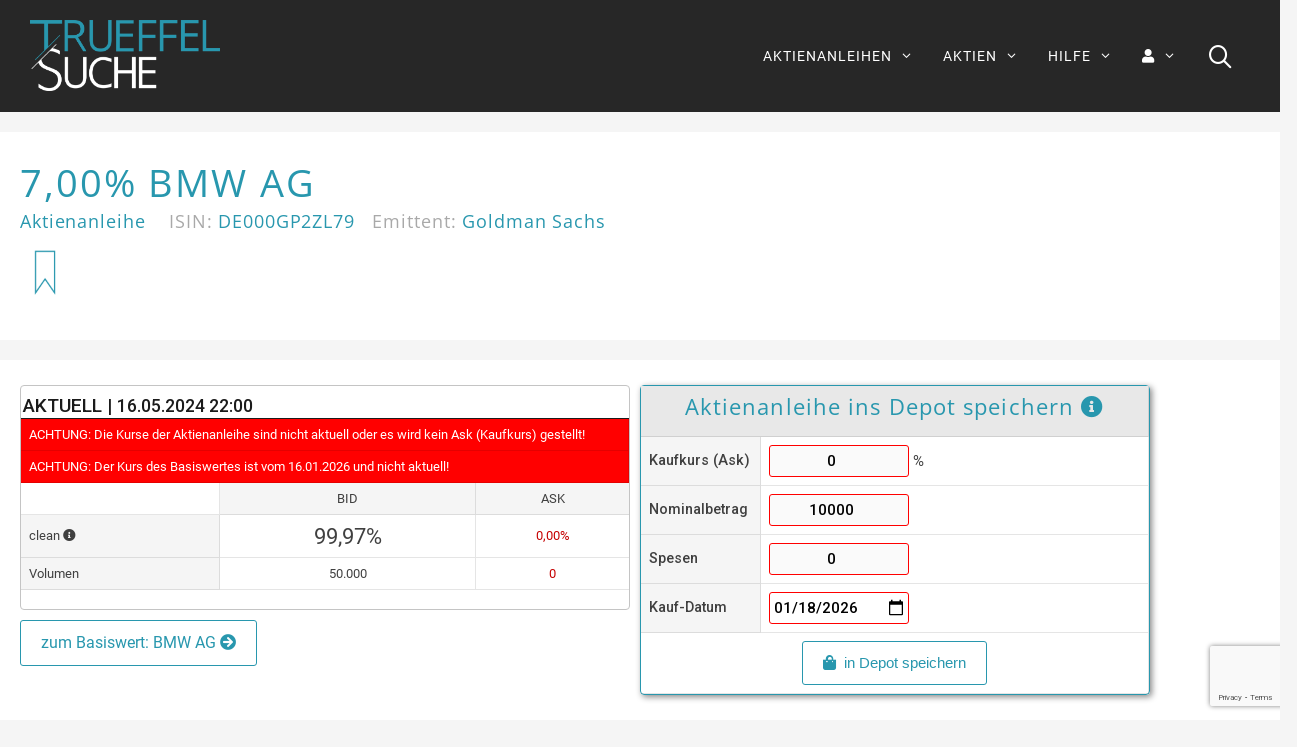

--- FILE ---
content_type: text/html; charset=UTF-8
request_url: https://www.trueffelsuche.com/aktienanleihe/DE000GP2ZL79/
body_size: 47509
content:
<!DOCTYPE html>
<html lang="de">
<head>
	<meta charset="UTF-8">
	<meta name='robots' content='index, follow, max-image-preview:large, max-snippet:-1, max-video-preview:-1' />
<meta name="viewport" content="width=device-width, initial-scale=1">
	<!-- This site is optimized with the Yoast SEO plugin v26.7 - https://yoast.com/wordpress/plugins/seo/ -->
	<title>Aktienanleihe: 7,00% BMW AG - DE000GP2ZL79 - Trüffelsuche</title>
	<meta name="description" content="Aktienanleihe DE000GP2ZL79: 7,00% BMW AG - erfolgreich investieren in Aktienanleihen mit dem CHOICE-FINDER | trueffelsuche.com" />
	<link rel="canonical" href="https://www.trueffelsuche.com/aktienanleihe/DE000GP2ZL79/" />
	<meta property="og:locale" content="de_DE" />
	<meta property="og:type" content="article" />
	<meta property="og:title" content="Aktienanleihe: 7,00% BMW AG - DE000GP2ZL79 - Trüffelsuche" />
	<meta property="og:description" content="Aktienanleihe DE000GP2ZL79: 7,00% BMW AG - erfolgreich investieren in Aktienanleihen mit dem CHOICE-FINDER | trueffelsuche.com" />
	<meta property="og:url" content="https://www.trueffelsuche.com/aktienanleihe/DE000GP2ZL79/" />
	<meta property="og:site_name" content="Trüffelsuche" />
	<meta property="og:image" content="https://www.trueffelsuche.com/wp-content/uploads/2024/03/Trueffelsuche-Logo-cyan-schwarz-300ppi-png8.png" />
	<meta property="og:image:width" content="2754" />
	<meta property="og:image:height" content="1222" />
	<meta property="og:image:type" content="image/png" />
	<meta name="twitter:card" content="summary_large_image" />
	<meta name="twitter:label1" content="Geschätzte Lesezeit" />
	<meta name="twitter:data1" content="1 Minute" />
	<script type="application/ld+json" class="yoast-schema-graph">{"@context":"https://schema.org","@graph":[{"@type":"WebPage","@id":"https://www.trueffelsuche.com/aktienanleihe/DE000GP2ZL79/","url":"https://www.trueffelsuche.com/aktienanleihe/DE000GP2ZL79/","name":"Aktienanleihe: 7,00% BMW AG - DE000GP2ZL79 - Trüffelsuche","isPartOf":{"@id":"https://www.trueffelsuche.com/#website"},"datePublished":"-0001-11-30T00:00:00+00:00","description":"Aktienanleihe DE000GP2ZL79: 7,00% BMW AG - erfolgreich investieren in Aktienanleihen mit dem CHOICE-FINDER | trueffelsuche.com","breadcrumb":{"@id":"https://www.trueffelsuche.com/aktienanleihe/DE000GP2ZL79/#breadcrumb"},"inLanguage":"de","potentialAction":[{"@type":"ReadAction","target":["https://www.trueffelsuche.com/aktienanleihe/DE000GP2ZL79/"]}]},{"@type":"BreadcrumbList","@id":"https://www.trueffelsuche.com/aktienanleihe/DE000GP2ZL79/#breadcrumb","itemListElement":[{"@type":"ListItem","position":1,"name":"Startseite","item":"https://www.trueffelsuche.com/"},{"@type":"ListItem","position":2,"name":"Aktienanleihen","item":"https://www.trueffelsuche.com/aktienanleihe/"},{"@type":"ListItem","position":3,"name":"Aktienanleihe: 7,00% BMW AG &#8211; DE000GP2ZL79"}]},{"@type":"WebSite","@id":"https://www.trueffelsuche.com/#website","url":"https://www.trueffelsuche.com/","name":"Trüffelsuche","description":"von Anlegern für Anleger","publisher":{"@id":"https://www.trueffelsuche.com/#organization"},"potentialAction":[{"@type":"SearchAction","target":{"@type":"EntryPoint","urlTemplate":"https://www.trueffelsuche.com/?s={search_term_string}"},"query-input":{"@type":"PropertyValueSpecification","valueRequired":true,"valueName":"search_term_string"}}],"inLanguage":"de"},{"@type":"Organization","@id":"https://www.trueffelsuche.com/#organization","name":"Trüffelsuche","url":"https://www.trueffelsuche.com/","logo":{"@type":"ImageObject","inLanguage":"de","@id":"https://www.trueffelsuche.com/#/schema/logo/image/","url":"https://www.trueffelsuche.com/wp-content/uploads/2024/03/Trueffelsuche-Logo-cyan-schwarz-300ppi-png8.png","contentUrl":"https://www.trueffelsuche.com/wp-content/uploads/2024/03/Trueffelsuche-Logo-cyan-schwarz-300ppi-png8.png","width":2754,"height":1222,"caption":"Trüffelsuche"},"image":{"@id":"https://www.trueffelsuche.com/#/schema/logo/image/"}}]}</script>
	<!-- / Yoast SEO plugin. -->


<link rel='dns-prefetch' href='//www.googletagmanager.com' />
<link rel='dns-prefetch' href='//use.fontawesome.com' />
<link href='https://fonts.gstatic.com' crossorigin rel='preconnect' />
<link href='https://fonts.googleapis.com' crossorigin rel='preconnect' />
<link rel="alternate" type="application/rss+xml" title="Trüffelsuche &raquo; Feed" href="https://www.trueffelsuche.com/feed/" />
<link rel="alternate" type="application/rss+xml" title="Trüffelsuche &raquo; Kommentar-Feed" href="https://www.trueffelsuche.com/comments/feed/" />
<link rel="alternate" title="oEmbed (JSON)" type="application/json+oembed" href="https://www.trueffelsuche.com/wp-json/oembed/1.0/embed?url=https%3A%2F%2Fwww.trueffelsuche.com%2Faktienanleihe%2FDE000GP2ZL79%2F" />
<link rel="alternate" title="oEmbed (XML)" type="text/xml+oembed" href="https://www.trueffelsuche.com/wp-json/oembed/1.0/embed?url=https%3A%2F%2Fwww.trueffelsuche.com%2Faktienanleihe%2FDE000GP2ZL79%2F&#038;format=xml" />
<style id='wp-img-auto-sizes-contain-inline-css'>
img:is([sizes=auto i],[sizes^="auto," i]){contain-intrinsic-size:3000px 1500px}
/*# sourceURL=wp-img-auto-sizes-contain-inline-css */
</style>
<link rel='stylesheet' id='generate-fonts-css' href='//fonts.googleapis.com/css?family=Roboto:100,100italic,300,300italic,regular,italic,500,500italic,700,700italic,900,900italic|Open+Sans:300,300italic,regular,italic,600,600italic,700,700italic,800,800italic' media='all' />
<style id='wp-emoji-styles-inline-css'>

	img.wp-smiley, img.emoji {
		display: inline !important;
		border: none !important;
		box-shadow: none !important;
		height: 1em !important;
		width: 1em !important;
		margin: 0 0.07em !important;
		vertical-align: -0.1em !important;
		background: none !important;
		padding: 0 !important;
	}
/*# sourceURL=wp-emoji-styles-inline-css */
</style>
<link rel='stylesheet' id='wp-block-library-css' href='https://www.trueffelsuche.com/wp-includes/css/dist/block-library/style.min.css?ver=6.9' media='all' />
<style id='global-styles-inline-css'>
:root{--wp--preset--aspect-ratio--square: 1;--wp--preset--aspect-ratio--4-3: 4/3;--wp--preset--aspect-ratio--3-4: 3/4;--wp--preset--aspect-ratio--3-2: 3/2;--wp--preset--aspect-ratio--2-3: 2/3;--wp--preset--aspect-ratio--16-9: 16/9;--wp--preset--aspect-ratio--9-16: 9/16;--wp--preset--color--black: #000000;--wp--preset--color--cyan-bluish-gray: #abb8c3;--wp--preset--color--white: #ffffff;--wp--preset--color--pale-pink: #f78da7;--wp--preset--color--vivid-red: #cf2e2e;--wp--preset--color--luminous-vivid-orange: #ff6900;--wp--preset--color--luminous-vivid-amber: #fcb900;--wp--preset--color--light-green-cyan: #7bdcb5;--wp--preset--color--vivid-green-cyan: #00d084;--wp--preset--color--pale-cyan-blue: #8ed1fc;--wp--preset--color--vivid-cyan-blue: #0693e3;--wp--preset--color--vivid-purple: #9b51e0;--wp--preset--color--contrast: var(--contrast);--wp--preset--color--contrast-2: var(--contrast-2);--wp--preset--color--contrast-3: var(--contrast-3);--wp--preset--color--base: var(--base);--wp--preset--color--base-2: var(--base-2);--wp--preset--color--base-3: var(--base-3);--wp--preset--color--accent: var(--accent);--wp--preset--gradient--vivid-cyan-blue-to-vivid-purple: linear-gradient(135deg,rgb(6,147,227) 0%,rgb(155,81,224) 100%);--wp--preset--gradient--light-green-cyan-to-vivid-green-cyan: linear-gradient(135deg,rgb(122,220,180) 0%,rgb(0,208,130) 100%);--wp--preset--gradient--luminous-vivid-amber-to-luminous-vivid-orange: linear-gradient(135deg,rgb(252,185,0) 0%,rgb(255,105,0) 100%);--wp--preset--gradient--luminous-vivid-orange-to-vivid-red: linear-gradient(135deg,rgb(255,105,0) 0%,rgb(207,46,46) 100%);--wp--preset--gradient--very-light-gray-to-cyan-bluish-gray: linear-gradient(135deg,rgb(238,238,238) 0%,rgb(169,184,195) 100%);--wp--preset--gradient--cool-to-warm-spectrum: linear-gradient(135deg,rgb(74,234,220) 0%,rgb(151,120,209) 20%,rgb(207,42,186) 40%,rgb(238,44,130) 60%,rgb(251,105,98) 80%,rgb(254,248,76) 100%);--wp--preset--gradient--blush-light-purple: linear-gradient(135deg,rgb(255,206,236) 0%,rgb(152,150,240) 100%);--wp--preset--gradient--blush-bordeaux: linear-gradient(135deg,rgb(254,205,165) 0%,rgb(254,45,45) 50%,rgb(107,0,62) 100%);--wp--preset--gradient--luminous-dusk: linear-gradient(135deg,rgb(255,203,112) 0%,rgb(199,81,192) 50%,rgb(65,88,208) 100%);--wp--preset--gradient--pale-ocean: linear-gradient(135deg,rgb(255,245,203) 0%,rgb(182,227,212) 50%,rgb(51,167,181) 100%);--wp--preset--gradient--electric-grass: linear-gradient(135deg,rgb(202,248,128) 0%,rgb(113,206,126) 100%);--wp--preset--gradient--midnight: linear-gradient(135deg,rgb(2,3,129) 0%,rgb(40,116,252) 100%);--wp--preset--font-size--small: 13px;--wp--preset--font-size--medium: 20px;--wp--preset--font-size--large: 36px;--wp--preset--font-size--x-large: 42px;--wp--preset--spacing--20: 0.44rem;--wp--preset--spacing--30: 0.67rem;--wp--preset--spacing--40: 1rem;--wp--preset--spacing--50: 1.5rem;--wp--preset--spacing--60: 2.25rem;--wp--preset--spacing--70: 3.38rem;--wp--preset--spacing--80: 5.06rem;--wp--preset--shadow--natural: 6px 6px 9px rgba(0, 0, 0, 0.2);--wp--preset--shadow--deep: 12px 12px 50px rgba(0, 0, 0, 0.4);--wp--preset--shadow--sharp: 6px 6px 0px rgba(0, 0, 0, 0.2);--wp--preset--shadow--outlined: 6px 6px 0px -3px rgb(255, 255, 255), 6px 6px rgb(0, 0, 0);--wp--preset--shadow--crisp: 6px 6px 0px rgb(0, 0, 0);}:where(.is-layout-flex){gap: 0.5em;}:where(.is-layout-grid){gap: 0.5em;}body .is-layout-flex{display: flex;}.is-layout-flex{flex-wrap: wrap;align-items: center;}.is-layout-flex > :is(*, div){margin: 0;}body .is-layout-grid{display: grid;}.is-layout-grid > :is(*, div){margin: 0;}:where(.wp-block-columns.is-layout-flex){gap: 2em;}:where(.wp-block-columns.is-layout-grid){gap: 2em;}:where(.wp-block-post-template.is-layout-flex){gap: 1.25em;}:where(.wp-block-post-template.is-layout-grid){gap: 1.25em;}.has-black-color{color: var(--wp--preset--color--black) !important;}.has-cyan-bluish-gray-color{color: var(--wp--preset--color--cyan-bluish-gray) !important;}.has-white-color{color: var(--wp--preset--color--white) !important;}.has-pale-pink-color{color: var(--wp--preset--color--pale-pink) !important;}.has-vivid-red-color{color: var(--wp--preset--color--vivid-red) !important;}.has-luminous-vivid-orange-color{color: var(--wp--preset--color--luminous-vivid-orange) !important;}.has-luminous-vivid-amber-color{color: var(--wp--preset--color--luminous-vivid-amber) !important;}.has-light-green-cyan-color{color: var(--wp--preset--color--light-green-cyan) !important;}.has-vivid-green-cyan-color{color: var(--wp--preset--color--vivid-green-cyan) !important;}.has-pale-cyan-blue-color{color: var(--wp--preset--color--pale-cyan-blue) !important;}.has-vivid-cyan-blue-color{color: var(--wp--preset--color--vivid-cyan-blue) !important;}.has-vivid-purple-color{color: var(--wp--preset--color--vivid-purple) !important;}.has-black-background-color{background-color: var(--wp--preset--color--black) !important;}.has-cyan-bluish-gray-background-color{background-color: var(--wp--preset--color--cyan-bluish-gray) !important;}.has-white-background-color{background-color: var(--wp--preset--color--white) !important;}.has-pale-pink-background-color{background-color: var(--wp--preset--color--pale-pink) !important;}.has-vivid-red-background-color{background-color: var(--wp--preset--color--vivid-red) !important;}.has-luminous-vivid-orange-background-color{background-color: var(--wp--preset--color--luminous-vivid-orange) !important;}.has-luminous-vivid-amber-background-color{background-color: var(--wp--preset--color--luminous-vivid-amber) !important;}.has-light-green-cyan-background-color{background-color: var(--wp--preset--color--light-green-cyan) !important;}.has-vivid-green-cyan-background-color{background-color: var(--wp--preset--color--vivid-green-cyan) !important;}.has-pale-cyan-blue-background-color{background-color: var(--wp--preset--color--pale-cyan-blue) !important;}.has-vivid-cyan-blue-background-color{background-color: var(--wp--preset--color--vivid-cyan-blue) !important;}.has-vivid-purple-background-color{background-color: var(--wp--preset--color--vivid-purple) !important;}.has-black-border-color{border-color: var(--wp--preset--color--black) !important;}.has-cyan-bluish-gray-border-color{border-color: var(--wp--preset--color--cyan-bluish-gray) !important;}.has-white-border-color{border-color: var(--wp--preset--color--white) !important;}.has-pale-pink-border-color{border-color: var(--wp--preset--color--pale-pink) !important;}.has-vivid-red-border-color{border-color: var(--wp--preset--color--vivid-red) !important;}.has-luminous-vivid-orange-border-color{border-color: var(--wp--preset--color--luminous-vivid-orange) !important;}.has-luminous-vivid-amber-border-color{border-color: var(--wp--preset--color--luminous-vivid-amber) !important;}.has-light-green-cyan-border-color{border-color: var(--wp--preset--color--light-green-cyan) !important;}.has-vivid-green-cyan-border-color{border-color: var(--wp--preset--color--vivid-green-cyan) !important;}.has-pale-cyan-blue-border-color{border-color: var(--wp--preset--color--pale-cyan-blue) !important;}.has-vivid-cyan-blue-border-color{border-color: var(--wp--preset--color--vivid-cyan-blue) !important;}.has-vivid-purple-border-color{border-color: var(--wp--preset--color--vivid-purple) !important;}.has-vivid-cyan-blue-to-vivid-purple-gradient-background{background: var(--wp--preset--gradient--vivid-cyan-blue-to-vivid-purple) !important;}.has-light-green-cyan-to-vivid-green-cyan-gradient-background{background: var(--wp--preset--gradient--light-green-cyan-to-vivid-green-cyan) !important;}.has-luminous-vivid-amber-to-luminous-vivid-orange-gradient-background{background: var(--wp--preset--gradient--luminous-vivid-amber-to-luminous-vivid-orange) !important;}.has-luminous-vivid-orange-to-vivid-red-gradient-background{background: var(--wp--preset--gradient--luminous-vivid-orange-to-vivid-red) !important;}.has-very-light-gray-to-cyan-bluish-gray-gradient-background{background: var(--wp--preset--gradient--very-light-gray-to-cyan-bluish-gray) !important;}.has-cool-to-warm-spectrum-gradient-background{background: var(--wp--preset--gradient--cool-to-warm-spectrum) !important;}.has-blush-light-purple-gradient-background{background: var(--wp--preset--gradient--blush-light-purple) !important;}.has-blush-bordeaux-gradient-background{background: var(--wp--preset--gradient--blush-bordeaux) !important;}.has-luminous-dusk-gradient-background{background: var(--wp--preset--gradient--luminous-dusk) !important;}.has-pale-ocean-gradient-background{background: var(--wp--preset--gradient--pale-ocean) !important;}.has-electric-grass-gradient-background{background: var(--wp--preset--gradient--electric-grass) !important;}.has-midnight-gradient-background{background: var(--wp--preset--gradient--midnight) !important;}.has-small-font-size{font-size: var(--wp--preset--font-size--small) !important;}.has-medium-font-size{font-size: var(--wp--preset--font-size--medium) !important;}.has-large-font-size{font-size: var(--wp--preset--font-size--large) !important;}.has-x-large-font-size{font-size: var(--wp--preset--font-size--x-large) !important;}
/*# sourceURL=global-styles-inline-css */
</style>

<style id='classic-theme-styles-inline-css'>
/*! This file is auto-generated */
.wp-block-button__link{color:#fff;background-color:#32373c;border-radius:9999px;box-shadow:none;text-decoration:none;padding:calc(.667em + 2px) calc(1.333em + 2px);font-size:1.125em}.wp-block-file__button{background:#32373c;color:#fff;text-decoration:none}
/*# sourceURL=/wp-includes/css/classic-themes.min.css */
</style>
<style id='font-awesome-svg-styles-default-inline-css'>
.svg-inline--fa {
  display: inline-block;
  height: 1em;
  overflow: visible;
  vertical-align: -.125em;
}
/*# sourceURL=font-awesome-svg-styles-default-inline-css */
</style>
<link rel='stylesheet' id='font-awesome-svg-styles-css' href='https://www.trueffelsuche.com/wp-content/uploads/font-awesome/v5.15.4/css/svg-with-js.css' media='all' />
<style id='font-awesome-svg-styles-inline-css'>
   .wp-block-font-awesome-icon svg::before,
   .wp-rich-text-font-awesome-icon svg::before {content: unset;}
/*# sourceURL=font-awesome-svg-styles-inline-css */
</style>
<link rel='stylesheet' id='aaa_frontend-css' href='https://www.trueffelsuche.com/wp-content/plugins/aaa_db_abfragen/css/aaa_frontend.css?ver=1' media='all' />
<link rel='stylesheet' id='bootstrap_1-css' href='https://www.trueffelsuche.com/wp-content/plugins/aaa_db_abfragen/css/bootstrap_5_3_1_docs.css?ver=1' media='all' />
<link rel='stylesheet' id='bootstrap_min-css' href='https://www.trueffelsuche.com/wp-content/plugins/aaa_db_abfragen/css/bootstrap.min.css?ver=1' media='all' />
<link rel='stylesheet' id='contact-form-7-css' href='https://www.trueffelsuche.com/wp-content/plugins/contact-form-7/includes/css/styles.css?ver=6.1.4' media='all' />
<link rel='stylesheet' id='ihc_front_end_style-css' href='https://www.trueffelsuche.com/wp-content/plugins/indeed-membership-pro/assets/css/style.min.css?ver=13.6' media='all' />
<link rel='stylesheet' id='ihc_templates_style-css' href='https://www.trueffelsuche.com/wp-content/plugins/indeed-membership-pro/assets/css/templates.min.css?ver=13.6' media='all' />
<link rel='stylesheet' id='wp-show-posts-css' href='https://www.trueffelsuche.com/wp-content/plugins/wp-show-posts/css/wp-show-posts-min.css?ver=1.1.6' media='all' />
<link rel='stylesheet' id='wp-show-posts-pro-css' href='https://www.trueffelsuche.com/wp-content/plugins/wp-show-posts-pro/css/wp-show-posts.min.css?ver=1.0.0' media='all' />
<link rel='stylesheet' id='generate-style-css' href='https://www.trueffelsuche.com/wp-content/themes/generatepress/assets/css/all.min.css?ver=3.6.1' media='all' />
<style id='generate-style-inline-css'>
body{background-color:#f5f5f5;color:#404040;}a{color:#404040;}a:hover, a:focus, a:active{color:#2897ae;}body .grid-container{max-width:1400px;}.wp-block-group__inner-container{max-width:1400px;margin-left:auto;margin-right:auto;}.site-header .header-image{width:190px;}.generate-back-to-top{font-size:20px;border-radius:3px;position:fixed;bottom:30px;right:30px;line-height:40px;width:40px;text-align:center;z-index:10;transition:opacity 300ms ease-in-out;opacity:0.1;transform:translateY(1000px);}.generate-back-to-top__show{opacity:1;transform:translateY(0);}.navigation-search{position:absolute;left:-99999px;pointer-events:none;visibility:hidden;z-index:20;width:100%;top:0;transition:opacity 100ms ease-in-out;opacity:0;}.navigation-search.nav-search-active{left:0;right:0;pointer-events:auto;visibility:visible;opacity:1;}.navigation-search input[type="search"]{outline:0;border:0;vertical-align:bottom;line-height:1;opacity:0.9;width:100%;z-index:20;border-radius:0;-webkit-appearance:none;height:60px;}.navigation-search input::-ms-clear{display:none;width:0;height:0;}.navigation-search input::-ms-reveal{display:none;width:0;height:0;}.navigation-search input::-webkit-search-decoration, .navigation-search input::-webkit-search-cancel-button, .navigation-search input::-webkit-search-results-button, .navigation-search input::-webkit-search-results-decoration{display:none;}.main-navigation li.search-item{z-index:21;}li.search-item.active{transition:opacity 100ms ease-in-out;}.nav-left-sidebar .main-navigation li.search-item.active,.nav-right-sidebar .main-navigation li.search-item.active{width:auto;display:inline-block;float:right;}.gen-sidebar-nav .navigation-search{top:auto;bottom:0;}:root{--contrast:#222222;--contrast-2:#575760;--contrast-3:#b2b2be;--base:#f0f0f0;--base-2:#f7f8f9;--base-3:#ffffff;--accent:#1e73be;}:root .has-contrast-color{color:var(--contrast);}:root .has-contrast-background-color{background-color:var(--contrast);}:root .has-contrast-2-color{color:var(--contrast-2);}:root .has-contrast-2-background-color{background-color:var(--contrast-2);}:root .has-contrast-3-color{color:var(--contrast-3);}:root .has-contrast-3-background-color{background-color:var(--contrast-3);}:root .has-base-color{color:var(--base);}:root .has-base-background-color{background-color:var(--base);}:root .has-base-2-color{color:var(--base-2);}:root .has-base-2-background-color{background-color:var(--base-2);}:root .has-base-3-color{color:var(--base-3);}:root .has-base-3-background-color{background-color:var(--base-3);}:root .has-accent-color{color:var(--accent);}:root .has-accent-background-color{background-color:var(--accent);}body, button, input, select, textarea{font-family:"Roboto", sans-serif;font-size:15px;}body{line-height:1.2;}.entry-content > [class*="wp-block-"]:not(:last-child):not(.wp-block-heading){margin-bottom:1.5em;}.main-title{font-weight:500;}.main-navigation a, .menu-toggle{font-size:14px;}.main-navigation .main-nav ul ul li a{font-size:13px;}.sidebar .widget, .footer-widgets .widget{font-size:17px;}h1{font-family:"Open Sans", sans-serif;font-size:38px;line-height:1.1em;margin-bottom:18px;}h2{font-family:"Open Sans", sans-serif;font-size:28px;line-height:1.1em;margin-bottom:17px;}h3{font-family:"Open Sans", sans-serif;font-size:22px;line-height:1.1em;margin-bottom:18px;}h4{font-family:"Open Sans", sans-serif;font-size:14px;}h5{font-family:"Open Sans", sans-serif;font-size:inherit;}h6{font-family:"Open Sans", sans-serif;}.site-info{font-weight:300;font-size:14px;}@media (max-width:768px){.main-title{font-size:20px;}h1{font-size:29px;}h2{font-size:24px;}}.top-bar{background-color:#455da3;color:#ffffff;}.top-bar a{color:#ffffff;}.top-bar a:hover{color:#303030;}.site-header{background-color:#272727;color:#000000;}.site-header a{color:#3a3a3a;}.main-title a,.main-title a:hover{color:#ffffff;}.site-description{color:#757575;}.mobile-menu-control-wrapper .menu-toggle,.mobile-menu-control-wrapper .menu-toggle:hover,.mobile-menu-control-wrapper .menu-toggle:focus,.has-inline-mobile-toggle #site-navigation.toggled{background-color:rgba(0, 0, 0, 0.02);}.main-navigation,.main-navigation ul ul{background-color:#272727;}.main-navigation .main-nav ul li a, .main-navigation .menu-toggle, .main-navigation .menu-bar-items{color:#ffffff;}.main-navigation .main-nav ul li:not([class*="current-menu-"]):hover > a, .main-navigation .main-nav ul li:not([class*="current-menu-"]):focus > a, .main-navigation .main-nav ul li.sfHover:not([class*="current-menu-"]) > a, .main-navigation .menu-bar-item:hover > a, .main-navigation .menu-bar-item.sfHover > a{color:#2897ae;}button.menu-toggle:hover,button.menu-toggle:focus,.main-navigation .mobile-bar-items a,.main-navigation .mobile-bar-items a:hover,.main-navigation .mobile-bar-items a:focus{color:#ffffff;}.main-navigation .main-nav ul li[class*="current-menu-"] > a{color:#2897ae;}.navigation-search input[type="search"],.navigation-search input[type="search"]:active, .navigation-search input[type="search"]:focus, .main-navigation .main-nav ul li.search-item.active > a, .main-navigation .menu-bar-items .search-item.active > a{color:#ffffff;background-color:#2897ae;opacity:1;}.main-navigation ul ul{background-color:#272727;}.main-navigation .main-nav ul ul li a{color:#ffffff;}.main-navigation .main-nav ul ul li:not([class*="current-menu-"]):hover > a,.main-navigation .main-nav ul ul li:not([class*="current-menu-"]):focus > a, .main-navigation .main-nav ul ul li.sfHover:not([class*="current-menu-"]) > a{color:#2897ae;}.main-navigation .main-nav ul ul li[class*="current-menu-"] > a{color:#2897ae;}.separate-containers .inside-article, .separate-containers .comments-area, .separate-containers .page-header, .one-container .container, .separate-containers .paging-navigation, .inside-page-header{background-color:#ffffff;}.inside-article a,.paging-navigation a,.comments-area a,.page-header a{color:#000000;}.inside-article a:hover,.paging-navigation a:hover,.comments-area a:hover,.page-header a:hover{color:#2897ae;}.entry-meta{color:#595959;}.entry-meta a{color:#595959;}.entry-meta a:hover{color:#000000;}h1{color:#2897ae;}h2{color:#2897ae;}.sidebar .widget{background-color:var(--base-3);}.sidebar .widget .widget-title{color:#000000;}.footer-widgets{color:#ffffff;background-color:#272727;}.footer-widgets a{color:#ffffff;}.footer-widgets a:hover{color:#2897ae;}.footer-widgets .widget-title{color:#ffffff;}.site-info{color:#999999;background-color:#272727;}.site-info a{color:#ffffff;}.site-info a:hover{color:#2897ae;}.footer-bar .widget_nav_menu .current-menu-item a{color:#2897ae;}input[type="text"],input[type="email"],input[type="url"],input[type="password"],input[type="search"],input[type="tel"],input[type="number"],textarea,select{color:#666666;background-color:#fafafa;border-color:#cccccc;}input[type="text"]:focus,input[type="email"]:focus,input[type="url"]:focus,input[type="password"]:focus,input[type="search"]:focus,input[type="tel"]:focus,input[type="number"]:focus,textarea:focus,select:focus{color:#666666;background-color:#ffffff;border-color:#bfbfbf;}button,html input[type="button"],input[type="reset"],input[type="submit"],a.button,a.wp-block-button__link:not(.has-background){color:#2897ae;background-color:var(--base-3);}button:hover,html input[type="button"]:hover,input[type="reset"]:hover,input[type="submit"]:hover,a.button:hover,button:focus,html input[type="button"]:focus,input[type="reset"]:focus,input[type="submit"]:focus,a.button:focus,a.wp-block-button__link:not(.has-background):active,a.wp-block-button__link:not(.has-background):focus,a.wp-block-button__link:not(.has-background):hover{color:var(--base-3);background-color:#2897ae;}a.generate-back-to-top{background-color:rgba( 0,0,0,0.4 );color:#ffffff;}a.generate-back-to-top:hover,a.generate-back-to-top:focus{background-color:rgba( 0,0,0,0.6 );color:#2897ae;}:root{--gp-search-modal-bg-color:var(--base-3);--gp-search-modal-text-color:var(--contrast);--gp-search-modal-overlay-bg-color:rgba(0,0,0,0.2);}@media (max-width: 768px){.main-navigation .menu-bar-item:hover > a, .main-navigation .menu-bar-item.sfHover > a{background:none;color:#ffffff;}}.inside-top-bar{padding:10px;}.inside-header{padding:20px 30px 20px 30px;}.separate-containers .inside-article, .separate-containers .comments-area, .separate-containers .page-header, .separate-containers .paging-navigation, .one-container .site-content, .inside-page-header{padding:30px 20px 30px 20px;}.site-main .wp-block-group__inner-container{padding:30px 20px 30px 20px;}.entry-content .alignwide, body:not(.no-sidebar) .entry-content .alignfull{margin-left:-20px;width:calc(100% + 40px);max-width:calc(100% + 40px);}.container.grid-container{max-width:1440px;}.one-container.right-sidebar .site-main,.one-container.both-right .site-main{margin-right:20px;}.one-container.left-sidebar .site-main,.one-container.both-left .site-main{margin-left:20px;}.one-container.both-sidebars .site-main{margin:0px 20px 0px 20px;}.separate-containers .widget, .separate-containers .site-main > *, .separate-containers .page-header, .widget-area .main-navigation{margin-bottom:15px;}.separate-containers .site-main{margin:15px;}.both-right.separate-containers .inside-left-sidebar{margin-right:7px;}.both-right.separate-containers .inside-right-sidebar{margin-left:7px;}.both-left.separate-containers .inside-left-sidebar{margin-right:7px;}.both-left.separate-containers .inside-right-sidebar{margin-left:7px;}.separate-containers .page-header-image, .separate-containers .page-header-contained, .separate-containers .page-header-image-single, .separate-containers .page-header-content-single{margin-top:15px;}.separate-containers .inside-right-sidebar, .separate-containers .inside-left-sidebar{margin-top:15px;margin-bottom:15px;}.main-navigation .main-nav ul li a,.menu-toggle,.main-navigation .mobile-bar-items a{padding-left:15px;padding-right:15px;line-height:72px;}.main-navigation .main-nav ul ul li a{padding:18px 15px 18px 15px;}.main-navigation ul ul{width:210px;}.navigation-search input[type="search"]{height:72px;}.rtl .menu-item-has-children .dropdown-menu-toggle{padding-left:15px;}.menu-item-has-children .dropdown-menu-toggle{padding-right:15px;}.menu-item-has-children ul .dropdown-menu-toggle{padding-top:18px;padding-bottom:18px;margin-top:-18px;}.rtl .main-navigation .main-nav ul li.menu-item-has-children > a{padding-right:15px;}.widget-area .widget{padding:10px;}.footer-widgets{padding:18px;}.site-info{padding:26px 18px 26px 18px;}@media (max-width:768px){.separate-containers .inside-article, .separate-containers .comments-area, .separate-containers .page-header, .separate-containers .paging-navigation, .one-container .site-content, .inside-page-header{padding:17px 15px 17px 15px;}.site-main .wp-block-group__inner-container{padding:17px 15px 17px 15px;}.site-info{padding-right:10px;padding-left:10px;}.entry-content .alignwide, body:not(.no-sidebar) .entry-content .alignfull{margin-left:-15px;width:calc(100% + 30px);max-width:calc(100% + 30px);}}/* End cached CSS */@media (max-width: 768px){.main-navigation .menu-toggle,.main-navigation .mobile-bar-items,.sidebar-nav-mobile:not(#sticky-placeholder){display:block;}.main-navigation ul,.gen-sidebar-nav{display:none;}[class*="nav-float-"] .site-header .inside-header > *{float:none;clear:both;}}
.site-header{background-repeat:no-repeat;}
.dynamic-author-image-rounded{border-radius:100%;}.dynamic-featured-image, .dynamic-author-image{vertical-align:middle;}.one-container.blog .dynamic-content-template:not(:last-child), .one-container.archive .dynamic-content-template:not(:last-child){padding-bottom:0px;}.dynamic-entry-excerpt > p:last-child{margin-bottom:0px;}
.main-navigation .main-nav ul li a,.menu-toggle,.main-navigation .mobile-bar-items a{transition: line-height 300ms ease}.main-navigation.toggled .main-nav > ul{background-color: #272727}
.navigation-branding .main-title{font-weight:500;text-transform:none;font-size:25px;}@media (max-width: 768px){.navigation-branding .main-title{font-size:20px;}}
@media (max-width: 768px){.main-navigation .menu-toggle,.main-navigation .mobile-bar-items a,.main-navigation .menu-bar-item > a{padding-left:15px;padding-right:15px;}.main-navigation .main-nav ul li a,.main-navigation .menu-toggle,.main-navigation .mobile-bar-items a,.main-navigation .menu-bar-item > a{line-height:65px;}.main-navigation .site-logo.navigation-logo img, .mobile-header-navigation .site-logo.mobile-header-logo img, .navigation-search input[type="search"]{height:65px;}}@media (max-width: 1024px),(min-width:1025px){.main-navigation.sticky-navigation-transition .main-nav > ul > li > a,.sticky-navigation-transition .menu-toggle,.main-navigation.sticky-navigation-transition .mobile-bar-items a, .sticky-navigation-transition .navigation-branding .main-title{line-height:60px;}.main-navigation.sticky-navigation-transition .site-logo img, .main-navigation.sticky-navigation-transition .navigation-search input[type="search"], .main-navigation.sticky-navigation-transition .navigation-branding img{height:60px;}}
/*# sourceURL=generate-style-inline-css */
</style>
<link rel='stylesheet' id='generate-font-icons-css' href='https://www.trueffelsuche.com/wp-content/themes/generatepress/assets/css/components/font-icons.min.css?ver=3.6.1' media='all' />
<link rel='stylesheet' id='font-awesome-official-css' href='https://use.fontawesome.com/releases/v5.15.4/css/all.css' media='all' integrity="sha384-DyZ88mC6Up2uqS4h/KRgHuoeGwBcD4Ng9SiP4dIRy0EXTlnuz47vAwmeGwVChigm" crossorigin="anonymous" />
<link rel='stylesheet' id='borlabs-cookie-custom-css' href='https://www.trueffelsuche.com/wp-content/cache/borlabs-cookie/1/borlabs-cookie-1-de.css?ver=3.3.23-75' media='all' />
<link rel='stylesheet' id='generate-blog-columns-css' href='https://www.trueffelsuche.com/wp-content/plugins/gp-premium/blog/functions/css/columns.min.css?ver=2.5.5' media='all' />
<link rel='stylesheet' id='generate-secondary-nav-css' href='https://www.trueffelsuche.com/wp-content/plugins/gp-premium/secondary-nav/functions/css/style.min.css?ver=2.5.5' media='all' />
<style id='generate-secondary-nav-inline-css'>
.secondary-navigation{background-color:#343434;}.secondary-navigation .main-nav ul li a,.secondary-navigation .menu-toggle,.secondary-menu-bar-items .menu-bar-item > a{color:#ffffff;}.secondary-navigation .secondary-menu-bar-items{color:#ffffff;}button.secondary-menu-toggle:hover,button.secondary-menu-toggle:focus{color:#ffffff;}.widget-area .secondary-navigation{margin-bottom:15px;}.secondary-navigation ul ul{background-color:#303030;top:auto;}.secondary-navigation .main-nav ul ul li a{color:#ffffff;}.secondary-navigation .main-nav ul li:not([class*="current-menu-"]):hover > a, .secondary-navigation .main-nav ul li:not([class*="current-menu-"]):focus > a, .secondary-navigation .main-nav ul li.sfHover:not([class*="current-menu-"]) > a, .secondary-menu-bar-items .menu-bar-item:hover > a{color:#ffffff;background-color:#2897ae;}.secondary-navigation .main-nav ul ul li:not([class*="current-menu-"]):hover > a,.secondary-navigation .main-nav ul ul li:not([class*="current-menu-"]):focus > a,.secondary-navigation .main-nav ul ul li.sfHover:not([class*="current-menu-"]) > a{color:#ffffff;background-color:#2897ae;}.secondary-navigation .main-nav ul li[class*="current-menu-"] > a{color:#ffffff;background-color:#2897ae;}.secondary-navigation .main-nav ul ul li[class*="current-menu-"] > a{color:#ffffff;background-color:#474747;}@media (max-width: 768px) {.secondary-menu-bar-items .menu-bar-item:hover > a{background: none;color: #ffffff;}}
/*# sourceURL=generate-secondary-nav-inline-css */
</style>
<link rel='stylesheet' id='generate-secondary-nav-mobile-css' href='https://www.trueffelsuche.com/wp-content/plugins/gp-premium/secondary-nav/functions/css/style-mobile.min.css?ver=2.5.5' media='all' />
<link rel='stylesheet' id='generate-sticky-css' href='https://www.trueffelsuche.com/wp-content/plugins/gp-premium/menu-plus/functions/css/sticky.min.css?ver=2.5.5' media='all' />
<link rel='stylesheet' id='generate-navigation-branding-css' href='https://www.trueffelsuche.com/wp-content/plugins/gp-premium/menu-plus/functions/css/navigation-branding.min.css?ver=2.5.5' media='all' />
<style id='generate-navigation-branding-inline-css'>
@media (max-width: 768px){.site-header, #site-navigation, #sticky-navigation{display:none !important;opacity:0.0;}#mobile-header{display:block !important;width:100% !important;}#mobile-header .main-nav > ul{display:none;}#mobile-header.toggled .main-nav > ul, #mobile-header .menu-toggle, #mobile-header .mobile-bar-items{display:block;}#mobile-header .main-nav{-ms-flex:0 0 100%;flex:0 0 100%;-webkit-box-ordinal-group:5;-ms-flex-order:4;order:4;}}.main-navigation .sticky-navigation-logo, .main-navigation.navigation-stick .site-logo:not(.mobile-header-logo){display:none;}.main-navigation.navigation-stick .sticky-navigation-logo{display:block;}.navigation-branding img, .site-logo.mobile-header-logo img{height:72px;width:auto;}.navigation-branding .main-title{line-height:72px;}@media (max-width: 1410px){#site-navigation .navigation-branding, #sticky-navigation .navigation-branding{margin-left:10px;}}@media (max-width: 768px){.main-navigation:not(.slideout-navigation) .main-nav{-ms-flex:0 0 100%;flex:0 0 100%;}.main-navigation:not(.slideout-navigation) .inside-navigation{-ms-flex-wrap:wrap;flex-wrap:wrap;display:-webkit-box;display:-ms-flexbox;display:flex;}.nav-aligned-center .navigation-branding, .nav-aligned-left .navigation-branding{margin-right:auto;}.nav-aligned-center  .main-navigation.has-branding:not(.slideout-navigation) .inside-navigation .main-nav,.nav-aligned-center  .main-navigation.has-sticky-branding.navigation-stick .inside-navigation .main-nav,.nav-aligned-left  .main-navigation.has-branding:not(.slideout-navigation) .inside-navigation .main-nav,.nav-aligned-left  .main-navigation.has-sticky-branding.navigation-stick .inside-navigation .main-nav{margin-right:0px;}.navigation-branding img, .site-logo.mobile-header-logo{height:65px;}.navigation-branding .main-title{line-height:65px;}}
/*# sourceURL=generate-navigation-branding-inline-css */
</style>
<link rel='stylesheet' id='sib-front-css-css' href='https://www.trueffelsuche.com/wp-content/plugins/mailin/css/mailin-front.css?ver=6.9' media='all' />
<link rel='stylesheet' id='font-awesome-official-v4shim-css' href='https://use.fontawesome.com/releases/v5.15.4/css/v4-shims.css' media='all' integrity="sha384-Vq76wejb3QJM4nDatBa5rUOve+9gkegsjCebvV/9fvXlGWo4HCMR4cJZjjcF6Viv" crossorigin="anonymous" />
<style id='font-awesome-official-v4shim-inline-css'>
@font-face {
font-family: "FontAwesome";
font-display: block;
src: url("https://use.fontawesome.com/releases/v5.15.4/webfonts/fa-brands-400.eot"),
		url("https://use.fontawesome.com/releases/v5.15.4/webfonts/fa-brands-400.eot?#iefix") format("embedded-opentype"),
		url("https://use.fontawesome.com/releases/v5.15.4/webfonts/fa-brands-400.woff2") format("woff2"),
		url("https://use.fontawesome.com/releases/v5.15.4/webfonts/fa-brands-400.woff") format("woff"),
		url("https://use.fontawesome.com/releases/v5.15.4/webfonts/fa-brands-400.ttf") format("truetype"),
		url("https://use.fontawesome.com/releases/v5.15.4/webfonts/fa-brands-400.svg#fontawesome") format("svg");
}

@font-face {
font-family: "FontAwesome";
font-display: block;
src: url("https://use.fontawesome.com/releases/v5.15.4/webfonts/fa-solid-900.eot"),
		url("https://use.fontawesome.com/releases/v5.15.4/webfonts/fa-solid-900.eot?#iefix") format("embedded-opentype"),
		url("https://use.fontawesome.com/releases/v5.15.4/webfonts/fa-solid-900.woff2") format("woff2"),
		url("https://use.fontawesome.com/releases/v5.15.4/webfonts/fa-solid-900.woff") format("woff"),
		url("https://use.fontawesome.com/releases/v5.15.4/webfonts/fa-solid-900.ttf") format("truetype"),
		url("https://use.fontawesome.com/releases/v5.15.4/webfonts/fa-solid-900.svg#fontawesome") format("svg");
}

@font-face {
font-family: "FontAwesome";
font-display: block;
src: url("https://use.fontawesome.com/releases/v5.15.4/webfonts/fa-regular-400.eot"),
		url("https://use.fontawesome.com/releases/v5.15.4/webfonts/fa-regular-400.eot?#iefix") format("embedded-opentype"),
		url("https://use.fontawesome.com/releases/v5.15.4/webfonts/fa-regular-400.woff2") format("woff2"),
		url("https://use.fontawesome.com/releases/v5.15.4/webfonts/fa-regular-400.woff") format("woff"),
		url("https://use.fontawesome.com/releases/v5.15.4/webfonts/fa-regular-400.ttf") format("truetype"),
		url("https://use.fontawesome.com/releases/v5.15.4/webfonts/fa-regular-400.svg#fontawesome") format("svg");
unicode-range: U+F004-F005,U+F007,U+F017,U+F022,U+F024,U+F02E,U+F03E,U+F044,U+F057-F059,U+F06E,U+F070,U+F075,U+F07B-F07C,U+F080,U+F086,U+F089,U+F094,U+F09D,U+F0A0,U+F0A4-F0A7,U+F0C5,U+F0C7-F0C8,U+F0E0,U+F0EB,U+F0F3,U+F0F8,U+F0FE,U+F111,U+F118-F11A,U+F11C,U+F133,U+F144,U+F146,U+F14A,U+F14D-F14E,U+F150-F152,U+F15B-F15C,U+F164-F165,U+F185-F186,U+F191-F192,U+F1AD,U+F1C1-F1C9,U+F1CD,U+F1D8,U+F1E3,U+F1EA,U+F1F6,U+F1F9,U+F20A,U+F247-F249,U+F24D,U+F254-F25B,U+F25D,U+F267,U+F271-F274,U+F279,U+F28B,U+F28D,U+F2B5-F2B6,U+F2B9,U+F2BB,U+F2BD,U+F2C1-F2C2,U+F2D0,U+F2D2,U+F2DC,U+F2ED,U+F328,U+F358-F35B,U+F3A5,U+F3D1,U+F410,U+F4AD;
}
/*# sourceURL=font-awesome-official-v4shim-inline-css */
</style>
<script src="https://www.trueffelsuche.com/wp-includes/js/jquery/jquery.min.js?ver=3.7.1" id="jquery-core-js"></script>
<script src="https://www.trueffelsuche.com/wp-includes/js/jquery/jquery-migrate.min.js?ver=3.4.1" id="jquery-migrate-js"></script>
<script id="ihc-front_end_js-js-extra">
var ihc_translated_labels = {"delete_level":"Are you sure you want to delete this membership?","cancel_level":"Are you sure you want to cancel this membership?"};
//# sourceURL=ihc-front_end_js-js-extra
</script>
<script src="https://www.trueffelsuche.com/wp-content/plugins/indeed-membership-pro/assets/js/functions.min.js?ver=13.6" id="ihc-front_end_js-js"></script>
<script id="ihc-front_end_js-js-after">
var ihc_site_url='https://www.trueffelsuche.com';
var ihc_plugin_url='https://www.trueffelsuche.com/wp-content/plugins/indeed-membership-pro/';
var ihc_ajax_url='https://www.trueffelsuche.com/wp-admin/admin-ajax.php';
var ihcStripeMultiply='100';
//# sourceURL=ihc-front_end_js-js-after
</script>
<script data-no-optimize="1" data-no-minify="1" data-cfasync="false" src="https://www.trueffelsuche.com/wp-content/cache/borlabs-cookie/1/borlabs-cookie-config-de.json.js?ver=3.3.23-70" id="borlabs-cookie-config-js"></script>

<!-- Google Tag (gtac.js) durch Site-Kit hinzugefügt -->
<!-- Von Site Kit hinzugefügtes Google-Analytics-Snippet -->
<script src="https://www.googletagmanager.com/gtag/js?id=G-CLBZ42ZWF7" id="google_gtagjs-js" async></script>
<script id="google_gtagjs-js-after">
window.dataLayer = window.dataLayer || [];function gtag(){dataLayer.push(arguments);}
gtag("set","linker",{"domains":["www.trueffelsuche.com"]});
gtag("js", new Date());
gtag("set", "developer_id.dZTNiMT", true);
gtag("config", "G-CLBZ42ZWF7");
//# sourceURL=google_gtagjs-js-after
</script>
<script id="sib-front-js-js-extra">
var sibErrMsg = {"invalidMail":"Please fill out valid email address","requiredField":"Please fill out required fields","invalidDateFormat":"Please fill out valid date format","invalidSMSFormat":"Please fill out valid phone number"};
var ajax_sib_front_object = {"ajax_url":"https://www.trueffelsuche.com/wp-admin/admin-ajax.php","ajax_nonce":"f60e790967","flag_url":"https://www.trueffelsuche.com/wp-content/plugins/mailin/img/flags/"};
//# sourceURL=sib-front-js-js-extra
</script>
<script src="https://www.trueffelsuche.com/wp-content/plugins/mailin/js/mailin-front.js?ver=1762497399" id="sib-front-js-js"></script>
<link rel="https://api.w.org/" href="https://www.trueffelsuche.com/wp-json/" /><link rel="EditURI" type="application/rsd+xml" title="RSD" href="https://www.trueffelsuche.com/xmlrpc.php?rsd" />
<meta name="generator" content="WordPress 6.9" />
<link rel='shortlink' href='https://www.trueffelsuche.com/?p=634329' />
<meta name="generator" content="Site Kit by Google 1.168.0" /><meta name='ump-hash' content='MTMuNnwwfDE='><meta name='ump-token' content='dbd5279a17'><link rel="icon" href="https://www.trueffelsuche.com/wp-content/uploads/2019/08/cropped-Favicon-300ppi-png8-32x32.png" sizes="32x32" />
<link rel="icon" href="https://www.trueffelsuche.com/wp-content/uploads/2019/08/cropped-Favicon-300ppi-png8-192x192.png" sizes="192x192" />
<link rel="apple-touch-icon" href="https://www.trueffelsuche.com/wp-content/uploads/2019/08/cropped-Favicon-300ppi-png8-180x180.png" />
<meta name="msapplication-TileImage" content="https://www.trueffelsuche.com/wp-content/uploads/2019/08/cropped-Favicon-300ppi-png8-270x270.png" />
		<style id="wp-custom-css">
			/* wpdatatables / Zellhintergrund färben */
table.wpDataTable td.zero {
	background-color: rgb(255,165, 0)!important;
}
table.wpDataTable td.neutral {
	background-color:rgba(240,234,78,0.57);
}
.minus {
	color: #c50000!important;
}


div.tabellen {
	padding: 10px;
}

/* zeilenumbruch verhinern */

.kein_umbruch {
	white-space: nowrap;
}

/*  Start Brevo */

input.sib-email-area {
	padding: 5px 10px; 
	border-radius: 2px; 
	border: 1px solid #2897ae;
	width: 95%;
}
/* End Brevo */

/* modales div, zu, Anzeigen von Meldungen*/
/* The Modal (background) */
            .ts_modal {
              display: none; /* Hidden by default */
              position: fixed; /* Stay in place */
              z-index: 1; /* Sit on top */
              /* Location of the box */
              /*padding-top: 10px; */
              left: 0;
              top: 10%;
              width: 100%; /* Full width */
              /*height: 10%;  Full height */
              overflow: auto; /* Enable scroll if needed */
              background-color: rgb(0,0,0); /* Fallback color */
              background-color: rgba(0,0,0,0.4); /* Black w/ opacity */
            }
            
            /* Modal Content */
            .ts_modalInhalt {
              background-color: #272727;
              margin: auto;
              padding: 10px;
              border: 1px solid red;
              /*width: 100%;
              height: auto;*/
            }
            
            p.ts_popupMeldung {
              font-size:1.0rem;
							padding-top: 0.3em;
							color:white;
            }
            /* The Close Button */
            .ts_close {
              color: #aaaaaa;
              float: right;
              font-size: 30px;
              font-weight: bold;
              padding: 1px;
            }
            
            .ts_close:hover,
            .ts_close:focus {
              color: red;
              text-decoration: none;
              cursor: pointer;
            }

/* ENDE modales div*/


/* Menü in Fusszeile */
div.menu-fusszeile-container a {
	text-decoration: none;
}


/* google fonts lokal laden */
/* open-sans-regular - latin */
@font-face {
  font-family: 'Open Sans';
  font-style: normal;
  font-weight: 400;
  src: local(''),
       url('/wp-content/uploads/2022/10/open-sans-v34-latin-regular.woff2') format('woff2'), /* Chrome 26+, Opera 23+, Firefox 39+ */
       url('/wp-content/uploads/2022/10/open-sans-v34-latin-regular.woff') format('woff'); /* Chrome 6+, Firefox 3.6+, IE 9+, Safari 5.1+ */
}
/* roboto-regular - latin */
@font-face {
  font-family: 'Roboto';
  font-style: normal;
  font-weight: 400;
  src: local(''),
       url('/wp-content/uploads/2022/10/roboto-v30-latin-regular.woff2') format('woff2'), /* Chrome 26+, Opera 23+, Firefox 39+ */
       url('/wp-content/uploads/2022/10/roboto-v30-latin-regular.woff') format('woff'); /* Chrome 6+, Firefox 3.6+, IE 9+, Safari 5.1+ */
}
/* oswald-300 - latin_cyrillic-ext_cyrillic */
@font-face {
  font-family: 'Oswald';
  font-style: normal;
  font-weight: 300;
  src: local(''),
       url('/wp-content/uploads/2022/10/oswald-v49-latin_cyrillic-ext_cyrillic-300.woff2') format('woff2'), /* Chrome 26+, Opera 23+, Firefox 39+ */
       url('/wp-content/uploads/2022/10/oswald-v49-latin_cyrillic-ext_cyrillic-300.woff') format('woff'); /* Chrome 6+, Firefox 3.6+, IE 9+, Safari 5.1+ */
}
/* oswald-regular - latin_cyrillic-ext_cyrillic */
@font-face {
  font-family: 'Oswald';
  font-style: normal;
  font-weight: 400;
  src: local(''),
       url('/wp-content/uploads/2022/10/oswald-v49-latin_cyrillic-ext_cyrillic-regular.woff2') format('woff2'), /* Chrome 26+, Opera 23+, Firefox 39+ */
       url('/wp-content/uploads/2022/10/oswald-v49-latin_cyrillic-ext_cyrillic-regular.woff') format('woff'); /* Chrome 6+, Firefox 3.6+, IE 9+, Safari 5.1+ */
}


/* 27.6.2022: nach Wordpress 6 passen die Abstände zws. den Blöcken nicht mehr */
div.wp-block-column {
    margin-right: 10px;
}
/*******/

/* 26.7.2022: Blöcke mit Werbung und als Link */
div.TS_spalten_werbung {
	border-color: #c4c4c4;
	border-style: solid;
	border-width: 1px;
	padding: 10px 20px;
	border-radius:4px;
		margin-bottom:1rem;
}
div.TS_spalten_werbung:hover {
	border:1px solid #2897ae;
	color:#2897ae;
	box-shadow: 2px 2px 6px #888888;
	border-radius:4px;
}

/* 22.7.2022: Abstände zws. den einzelnen DVIs, damit ein Container-Layout simuliert wird */
div.ts_container_trenner{
	background-color:#f5f5f5; 
	margin-left:-30px; 
	margin-right:-30px; 
	height:20px;
}
div.ts_container_trenner_white {
	background-color:white; 
	margin-left:-30px; 
	margin-right:-30px; 
	height:20px;
}
p.information_text {
	font-style: italic;
	color:red;
}
div.ts_mit_weissem_hintergrund_01 {
	padding: 1rem;
	background-color:white;
}

div.ts_mit_weissem_hintergrund {
	padding-top: 1rem;
	padding-bottom:1rem;
}

/* Text vertikal drehen */
span.text_vertikal {
	writing-mode: vertical-rl; 
	transform:rotate(180deg);
}

.widget-area .widget {
    margin-top: 2.8rem;
}
div.titel_seite_mit_seitenleiste {
	background-color:#f5f5f5; 
padding: 10px 10px 1px 10px;
	margin-bottom:1rem;
}
p.seitenleiste_aboangebot_titel {
    background-color: #d4eaee;
	border-bottom:solid 1px ;
    padding: 5px;
    margin: -10px -10px 0px -10px;
}

p.fussnote {
	font-style:italic;
	font-size:1rem;
	margin-top:-10px;
}
p.fussnote_gross {
	font-style:italic;
	font-size:1.1rem;
	margin-top:1rem;
}


/* Tabelle für Tausch-Darstellungen */
.ts_tausch_header {
	background-color:#2897ae; 
	background-image: linear-gradient(#77bdcb, #2897ae);
	color:white;
	font-size: 1.1rem;
	font-weight:400;
}
.ts_tausch_aktie_header {
	background-color:#272727; 
	background-image: linear-gradient(#6c6c6c, #272727);
	color:white;
	font-size: 1.0rem;
	font-weight:400;
}

.ts_vorteil_aa {
	background-color: #f7fbfc; 
	border-left: 2px solid #2897ae; 
	border-right: 2px solid #2897ae;
}

/* Tabelle für Kosten-Nutzen Rechnung Abo */
.ts_tabelle_kosten_nutzen thead {
	background-color:#2897ae; 
  background-image: linear-gradient(#77bdcb, #2897ae);
	color:white;
}
.ts_tabelle_kosten_nutzen th {
	font-weight:400;
}
.ts_tabelle_kosten_nutzen .ts_td_spalte1 {
	background-color:#f5f5f5; 
  background-image: linear-gradient(white 30%, #eaeaea);
}
.ts_tabelle_kosten_nutzen .ts_td_spalte_kopf {
	background-color:#f5f5f5; 
  background-image: linear-gradient(white 30%, #eaeaea);
	border: solid 4px #f5f5f5;
}

/* Tabelle für blogbeiträge etc. */
.ts_blog {
border-collapse: collapse;
	border: none;
}
.ts_blog td {
  border-right:none;
	padding:15px 10px 15px 10px;
	font-size: 1.0rem;
}
.ts_blog th {
	background-color:#f5f5f5;
	color:#2897ae; 
	font-size: 1.1rem;
	font-weight:400;
}
/* Tabelle für Newsletter etc. */
.ts_tabelle {
border-collapse: collapse;
	border: none;
}
.ts_tabelle td {
  border-right:none;
	padding:15px 10px 15px 10px;
}
.ts_tabelle tr:nth-child(even) {
  background-color: white;
}
.ts_tabelle tr:nth-child(odd) {
   background-color: #F5F5F5;
}

/* Membership Pro Checkout: Zwischensumme ausblenden*/
.ihc-checkout-page-box-wrapper.ihc-subtotal-wrapper {
    visibility: hidden;
	height:0px;
}
/* Membership Pro Checkout:Preise*/
.ihc-product-trial-fee-label, #ihc-initial-payment-price, #ihc-product-price, .ihc-product-main-fee-label {
	/*font-size: 1.1rem; */
	color:black;
}

/* TEST für 2. Farbe */
.zweite_farbe {
	color:#d4eaee;
}

/* Überschriften auf AA-Detailseite */
.aa_header{
	color:#2897ae; 
	padding-top:5px; 
	margin-bottom:5px;
}
.aa_title {
	margin-bottom:2px;
}

a.zweite_farbe {
	color:#FF4500!important;
  border-radius: 3px; border: solid #FF4500 1px!important;
}
a.zweite_farbe:hover {
	color:white!important;
	background-color:#FF4500!important;
}

/* Trennlinie korrigieren*/
.wp-block-separator {
	border-bottom:0px !important;
}

/* Chart Indikatoren stylen */
div.ts_chart_div_kopf {
  padding:10px 10px 10px 10px;
	background-color:#f5f5f5;
	line-height:3rem;
}
.ts_chart_indikator {
  padding: 8px 10px 8px 0px;
  background-color:white;
	border: 1px solid #bbb;
  border-radius: 2px; 
	white-space: nowrap;
  box-shadow: 0 2px 1px 0 rgba(0,0,0,0.2);
}
.ts_chart_indikator:hover {
  box-shadow: 0 1px 1px 0 rgba(0,0,0,0.1);
}

/* select und checkbox designen */
select {
  width:100px;
  border: 1px solid #bbb;
  padding:.75em 1em .5em 1em;
  box-shadow: 0 2px 1px 0 rgba(0,0,0,0.2);
  background-color:white;
}
select:hover {
  box-shadow: 0 1px 1px 0 rgba(0,0,0,0.1);
}
/* graceful degradation for ie8 */

input[type='checkbox'],
input[type='radio'] {
  background:transparent;
  border:none;
}

.ts_chart[type="checkbox"] {
  position: relative;
  left: 15px;
  top: -4px;
  z-index: 0;
  -webkit-appearance: none;
}

.ts_chart[type="checkbox"] + label::before {
    content:' ';
    display:inline-block;
    width: 17px;
    height:17px;
    position: relative;
    top:4px;
    border: 1px solid #bbb;
    border-radius: 2px; 
    background: white;
    margin-right: 0.5rem;
    box-shadow: inset 0 1px 1px 0 rgba(0,0,0,.1);
}
.ts_chart[type="checkbox"]:checked+label::before {
  box-shadow: inset 0px 0px 0px 3px #fff;
  background-color: #2897ae;
}
.sma50[type="checkbox"]:checked+label::before {
  box-shadow: inset 0px 0px 0px 3px #fff;
  background-color: #ffc125;
}
.sma200[type="checkbox"]:checked+label::before {
  box-shadow: inset 0px 0px 0px 3px #fff;
  background-color: #8b5f65;
}
input[type='checkbox']:hover  + label::before,
input[type='radio']:hover  + label::before {
  background:#ddd;
  box-shadow: inset 0 0 0 2px white;
}
input[type='checkbox']:checked  + label::before,
input[type='radio']:checked  + label::before {
  background:#2897ae;
  box-shadow: inset 0 0 0 2px white;
}
input[type='checkbox'] + label,
input[type='radio'] + label {
  cursor: pointer;
}

[type="checkbox"] + label {
/*  position: absolute;*/
}

/* Suchbanner auf der Startseite */
.wp-block-search .wp-block-search__input {
   border: 1px solid #2897ae;
}

.wp-block-search__button:hover {
	background-color: #2897ae;
    color: white;
}


/* werbe-Banner */
.ts_abo_button {
  border-radius: 3px; 
  border: solid #2897ae 1px;
}

hr.h2_ueberschrift {
  left: 50%;
  height: 1px;
  width: 350px;
  margin-top:10px;
	margin-bottom:10px;
	text-align:center;
	background:#2897ae;
}

h1.ts_werbebanner_zahl {
font-size: 2.5rem; 
font-weight: 600;
}

p.ts_werbebanner_untertitel {
font-size: 1.2rem;
}
h2.abowerbung {
	font-size: 1.4rem;
}
p.abowerbung {
	font-size:1.2rem;
	line-height:1.3;
}
ul.abowerbung {
	font-size:1.2rem;
	line-height:1.3;
}

ul.abobox {
	font-size:1rem;
	text-align:left;
	line-height:1.1;
		color:black!important;
}
p.abobox {
	font-size:1rem;
	line-height:1.1;
	color:black!important;
}

/* Link in Abo-Werbung */
a.link_aboseite {
	color: #404040;
}

a.link_aboseite:hover {
	color: #2897ae;
}

/* Charts: */
.canvasjs-chart-tooltip{
  pointer-events: auto !important;
}

/* Formular-Überschrift */
.ts_formular_header {
	background-color: #e8e8e8;
}

/* Tutorial-Formatierungen */
figure.ts_tutorial_rahmen {
	border: thin #c4c4c4 solid;
	text-align:center;
	background-color: #f5f5f5;
	padding: 10px;
	margin-bottom:1.5rem;
	margin-top:1.5rem;
	
}

ul.ts_tutorial_liste {
	list-style:disc;
	margin-left:25px;
	margin-bottom:0;
		font-size: 1.1rem;
}
ul.ts_tutorial_liste li{
	line-height:1.5;
	padding-bottom:1rem;
}

.ts_tutorial_ueberschrift {
	margin: 10px 0 0 0;
}
.ts_tutorial_ueberschrift_ebene2 {
	margin: 40px 0 0 0;
}

.tutorial_liste {
	font-size: 1.1rem;
	line-height: 1.5;
}

.tutorial_text {
	font-size: 1.0rem;
	padding-bottom: 10px;
  padding-top: 10px;
	line-height:1.3;
	margin-bottom:0px!important;
}
.tutorial_zwischentitel {
	font-size: 1.1rem;
	font-weight:500;
}

.ts_nummer {
	background-color:#2897ae;
	color: white;
	font-size: 1.4rem;
	text-align:center;
	letter-spacing: 0.05em;
	font-weight:400;
	padding:2px;
	width:45px;
}

.ts_nummer_ueberschrift {
	font-size:1.4rem;
	color:#2897ae;
	letter-spacing: 0.04em;
	font-weight:400;
	background-color:#f5f5f5;
}

.ts_nummer_ebene2 {
	background-color:#c4c4c4;
	color: white;
	font-size: 1.2rem;
	text-align:center;
	letter-spacing: 0.04em;
	font-weight:400;
	padding:2px;
	width:40px;
}

.ts_nummer_ueberschrift_ebene2 {
	font-size:1.2rem;
	color:#2897ae;
	letter-spacing: 0.03em;
	font-weight:400;
	background-color:#f5f5f5;
}

/* Hilfecenter */
.hilfecenter_ueberschrift {
	font-size: 1.2rem;
	display: block;
  margin: 30px 0 20px 0;
  border-bottom: 1px solid #c4c4c4;	
}

.hilfecenter_titel {
margin: 0 0 -2px 0;
    padding-bottom: 2px;
    display: inline-block;
    border-bottom: 2px solid #2897ae;
    font-weight: normal;
    max-width: 100%;
}

a.hilfecenter_link {
	line-height: 1.5rem;
	padding-left: 10px;
/*	text-decoration:underline; */
}


/* ENDE Hilfecenter */

.tabellen_spalte_width_180 {
	max-width:160px;
}

.depot_titel {
	text-transform: uppercase;
}
.unterstrichen {
	font-family: "Roboto", sans-serif;
	line-height: 1.7rem;
	font-size:1.2rem;
	border-bottom: 1px solid grey;
	font-weight: 500;
	text-transform: uppercase;
}

.ueberschrift_01 {
	font-weight: 500;
	color:  #2897ae;
}
.ueberschrift_02 {
	font-size: 1.3rem;
	font-weight: 400;
	color:  #2897ae;
	margin-bottom:0.4rem;
}

.normal_grosser_text {
	font-size: 1.1rem;
	line-height:1.3;
}
.mittel_grosser_text {
	font-size: 1.2rem;
	line-height:1.3;
}
.grosser_text {
	font-size: 1.4rem;
	line-height:1.6;
}

/* Formatierung vom Fälligkeitsdatum in den Depot-Positionen */

.faelligkeitsdatum {
	white-space: nowrap; 
	padding-left: 10px; 
	padding-right: 10px; 
	font-size: 1.1rem; 
	color:black; 
	background-color:white;
}
	
/*11.2.2021 Textgrösse in Tabelle Performance */
.font_size_performance {
	font-size:0.9rem;
}

/* Hintergrund grau */
.ts_background_grau {
	background-color:#f5f5f5;
}
/* Hintergrund und Abstände bei div-Spalten */
.spalte_hintergrund_grau {
	background-color: #f5f5f5;
	margin-bottom:1rem;
}
.spalte_index_hintergrund_grau {
	background-color: #f5f5f5;
	margin-bottom:1rem;
}

/* Element über Bildschrimbreite */
.ts_fullscreen_background {
/*   margin: 0 -9999rem 1rem;
  add back negative margin value 
  padding: 0.25rem 9999rem; */
	background-color:white;
	padding:10px 5px 5px 10px;
}

.depot_background {
	background-color:white;	
}

/* Element über Bildschrimbreite */
.ts_fullscreen_line {
/*   margin: 0 -9999rem 1rem;*/
  /* add back negative margin value */
/*  padding: 0.25rem 9999rem;*/
	border-top: 1px solid #f5f5f5;
	border-bottom: 1px solid #f5f5f5;
}

/* justiert die Anzeige der Kurszeit im div*/
span.text_kurszeit {
	vertical-align:-20%;
}

a.ts_button {
	padding-top: 5px!important;
	padding-bottom: 5px!important;
	color: #2897ae!important;
	background-color:white!important;
}
a.ts_button:hover {
	color: white!important;
		background-color:#2897ae!important;
}
.wp-block-button__link {
	border: 1px solid #2897ae!important;
}

/* Schriften mit Buchstabenabstand anpassen */
h1 {
	letter-spacing: 0.05em;
}

h2 {
	letter-spacing: 0.05em;
}
h3 {
	letter-spacing: 0.05em;
}

.main-navigation .main-nav ul li a, .menu-toggle, .main-navigation .mobile-bar-items a {

    letter-spacing: 0.07em;
}

/* Schriften im Nachrichten-Blog*/
p.ts_nachrichten {
	font-size:1.0rem;
	line-height:1.4rem;
}
ul.ts_nachrichten_liste {
	font-size: 1.0rem;
	line-height: 1.5rem;
}
ul.ts_nachrichten_liste li{
	padding-bottom: 1rem;
}

/* Chart div */
div.chart_rahmen {
	    border: 1px solid #2897ae;
}

/*  WP show posts Design 481846,456421, 508888*/
.wp-show-posts-inner {
    border-style: none!important; 
}
.wp-show-posts:not(.wp-show-posts-columns) .wp-show-posts-single:not(:last-child) {
    margin-bottom: 1rem;
}
#wpsp-510121.wpsp-card .wpsp-content-wrap {
    border: 1px solid #9e9e9e;
  border-bottom-left-radius: 3px;
   border-bottom-right-radius: 3px;
}
#wpsp-508888.wpsp-card .wpsp-content-wrap {
    border: 1px solid #9e9e9e;
  border-bottom-left-radius: 3px;
   border-bottom-right-radius: 3px;
}
#wpsp-456421.wpsp-card .wpsp-content-wrap {
    border: 1px solid #9e9e9e;
  border-bottom-left-radius: 3px;
   border-bottom-right-radius: 3px;
}
#wpsp-702992.wpsp-card .wpsp-content-wrap {
    border: 1px solid #9e9e9e;
  border-bottom-left-radius: 3px;
   border-bottom-right-radius: 3px;
}

#wpsp-456266.wpsp-card .wpsp-content-wrap {
    border: 1px solid #9e9e9e;
  border-bottom-left-radius: 3px;
   border-bottom-right-radius: 3px;
}
#wpsp-445639.wpsp-card .wpsp-content-wrap {
    border: 1px solid #9e9e9e;
  border-bottom-left-radius: 3px;
   border-bottom-right-radius: 3px;
}
#wpsp-412602.wpsp-card .wpsp-content-wrap {
    border: 1px solid #9e9e9e;
  border-bottom-left-radius: 3px;
   border-bottom-right-radius: 3px;
}
#wpsp-456454.wpsp-card .wpsp-content-wrap {
    border: 1px solid #9e9e9e;
  border-bottom-left-radius: 3px;
   border-bottom-right-radius: 3px;
}
#wpsp-456427.wpsp-card .wpsp-content-wrap {
    border: 1px solid #9e9e9e;
  border-bottom-left-radius: 3px;
   border-bottom-right-radius: 3px;
}
#wpsp-456428.wpsp-card .wpsp-content-wrap {
    border: 1px solid #9e9e9e;
  border-bottom-left-radius: 3px;
   border-bottom-right-radius: 3px;
}
.wp-show-posts-image img.left {
  border-top-left-radius: 3px;
   border-top-right-radius: 3px;
} 
.wpsp-load-more {
 font-size: 1.0rem;
}
	
/* show-posts: Hintergrund vom Karteireiter nur für die Seite  */
#wpsp-456421 .wp-show-posts-image.wpsp-image-left {
    float: left;
    margin-right: 0; 
/*    background-color: #F5F5F5;*/
}
/*  Text mit grauem Hintergrund */
.ts_grauer_hintergrund {
	background-color: #f5f5f5;
	line-height:200%;
}

/*  Div als Sticker mit grauem Hintergrund */
.ts_sticker_grau {
		background-color: #d4eaee;
/*		background-color: #dde3b9; */
	color:black;
/*	background-color: #a2ca48; */
	text-align:center;
	border-color: #d4eaee!important;
	border-radius: 4px;
	transform: rotate(12deg);
	padding:0.4rem;
}
.ts_sticker_highlight {
	font-size:1.4rem; 
	margin-bottom:5px; 
	color:#007f00;
	font-weight:500;
}
.ts_sticker_titel {
	font-size:1rem; 
	margin-bottom:5px;
	padding: 10px;
}

/* für Aufzählungen */
ul.aaa_liste_grosser_text {
	font-size: 1.2rem;
	line-height: 1.4rem;
	margin-left: 2rem;
}
ul.aaa_liste_grosser_text li{
	padding-bottom: 1rem;
}
ul.aaa_liste_normaler_text {
	font-size: 1rem;
	line-height: 1.1rem;
	margin-left: 0.8rem;
}

ul.ts_liste_ohne_zeichen {
	list-style-type:none;
}

ul.aaa_liste_ohne_zeichen {
	font-size: 1rem;
}

ul.aaa_liste_ohne_zeichen li{
	padding-bottom: 0.6rem;
}

/* Tabelle ohne Rahmen */
table.tabelle_ohne_rahmen {
 border:none;
}
table.tabelle_ohne_rahmen td{
 border:none;
}
table.tabelle_ohne_rahmen tr{
 border:none;
}


/* Formatierung der Trüffel-Tabelle auf der Startseite */
.tabelle_trueffelauszug_basiswert {
	font-size:0.9rem;
}

/* Depot-Detailseite*/
td.ts_depot_kompakt {
	font-size:0.9rem;
	font-weight:600;
}

/* Tabelle für Symbol-Erklärungen */
.ts_noborder, .ts_noborder tr, .ts_noborder th, .ts_noborder td { 
	border-style: none;
	padding-bottom: 20px!important;
	vertical-align: top;
  text-align: left;
}

/* in Tabellen Symbol Stift zum editieren */
table button.Button_pencil {
  font-size:1.2rem;
	color:black;
	padding:1px;
	background-repeat:no-repeat;
	background-color:transparent;
	border-style:none;
}

.Button_rahmen {
	border:solid 1px !important;
	border-radius:3px; 
}

.button_loeschen {
	color: red!important;
}

.button_loeschen:hover {
	color: white!important;
}


/* button für "weiterlesen" / design wie link*/
.aaa_read_more {
  background: none!important;
  border: none;
  padding: 0!important;
  color: #2897ae!important;
  text-decoration: none;
  cursor: pointer;
}

.aaa_read_more:hover{
  font-weight:500;
	text-decoration: underline;
}

/* Eingabe-Felder in Formularen */
input.aaa_wd_eingabe {
	border: 1px solid #2897ae; 
	border-radius:3px; 
	color:black; 
	height: 2.2rem; 
	font-weight:500;
}

textarea.aaa_wd_eingabe_textfeld  {
	border: 1px solid #2897ae; 
	border-radius:3px; 
	color:black; 
}

/* Eingabe-Felder in Formularen */
input.aaa_wd_eingabe_verkauf {
	border: 1px solid red; 
	border-radius:3px; 
	color:black; 
	height: 2.2rem; 
	font-weight:500;
}

/* erlaubt die Nutzung von font awesome Icons in Input-Buttons*/
.fa-input { 
	font-family: FontAwesome, ‘Helvetica Neue’, Helvetica, Arial, sans-serif; 
}


/* eigene Tabellen gestalten  mit div-container für fixed header beim Scrollen*/
div.aaa_scroll {
  position: relative;
  width:100%;
/*  z-index: 1; */
  margin: auto;
  overflow: auto;
  height: 600px;
	max-width: 700px;
	margin-left: 0;

}

.aaa_tabelle_filter {
  width: 100%;
	max-width: 700px;	
  font-size: 0.9rem;
	line-height: 1.0rem;
	border: 1px solid #2897ae;
}

.aaa_tabelle {
  width: 100%;
  font-size: 0.9rem;
	line-height: 1.0rem;
	border: 1px solid #2897ae;
}

.aaa_tabelle th {
  background-color:#93cbd6;
	font-weight: 500;
	font-size: 1.0rem;
}

.aaa_tabelle td:first-child {
  position: -webkit-sticky;
  position: sticky;
  left: 0;
  z-index: 2;
  background-color: #F5F5F5;
}

.aaa_tabelle td {
	padding:4px 6px 4px 6px;
  white-space: nowrap;
}


/* jetzt die Formatierungen für fixen header und fixe linke Spalte */
.aaa_tabelle  thead th {
  position: -webkit-sticky;
  position: sticky;
  top: 0;
}

.aaa_tabelle th:first-child {
  position: -webkit-sticky;
  position: sticky;
  left: 0;
  z-index: 2;
}


.aaa_tabelle thead th:first-child {
  z-index: 5;
}

/*--ENDE  eigene Tabellen gestalten */


/* Benutzer-Profil - Spalte Aktionen */
div.ihc-subscription-table-actions.ihc-content-right {
	visibility:hidden;
}

.ihc-ap-theme-3 .ihc-account-tranz-list {
	font-family: Helvetica;
}

/*  Werbezeile oberhalb des Banners */
div.ts_header_1 {
	color: white;
	background-color: #343434;
	padding: 8px;
	text-align: center;
	font-size: 0.9rem;
}

/* Menü-Eintrag Suchen */
.search-item a:before {
  content: "\f002";
	font-size:1.4rem;
	vertical-align:sub;
}
/*.search-item a:after {
  content: " SUCHEN";
	font-size:0.9rem;
}*/

/*  WP Show Post Pro */
.wp-show-posts-entry-title {
	margin-bottom:10px!important;
}

/* read-more button */
.read-more {
	border: solid #2897ae 0.3px;
	padding: 10px 20px 10px 20px;
}
a.read-more:hover{
	color: #ffffff;
	background-color: #2897ae;
}

/*  Widget mit den neuesten Beiträgen */
#recent-posts-3 ul li {
    border-bottom: 1px dashed #2897ae;
    margin-bottom: 10px;
}
span.post-date {
	font-size: 0.8rem;
}
span.post-date:before{
    content:"\a";
    white-space: pre;
}
.widget-title {
	margin-bottom:15px!important;
}


/* 2. Navigation auf mobile devices abschalten */
@media (max-width: 768px) {
    .secondary-navigation {
        display: none;
    }
}

/* für Index-Box auf Startseite */
.ts_margin_left_0 {
	margin-left:0px!important;
}


/* search-bar position*/
.navigation-search {
    top: 100%;
}

.search-field {
	padding:10px!important;
}
.header-widget .search-field:focus {
    color: #000;
}

::-webkit-input-placeholder {
   color: #d9d9d9;
	line-height: normal;
}
:-moz-placeholder { /* Firefox 18- */
   color: #d9d9d9;  
}
::-moz-placeholder {  /* Firefox 19+ */
   color: #d9d9d9;  
}
:-ms-input-placeholder {  
   color: #d9d9d9;  
}

/* div mit Linie links  */
div.ts_graue_box_linie_links {
  background-color: #f5f5f5; 
	border-left: solid #2897ae 2px;	
	padding: 10px 10px 10px 10px;
}


/* START Sprechblasen */
.sprechblase7 {
position: relative;
padding: 0.4rem;
border: 4px solid #2897ae;
margin:0 auto;
-webkit-border-radius: 10px;
-moz-border-radius: 10px;
border-radius: 10px;
background: #fff;
  box-shadow: 2px 2px 6px #888888;	   font-size: 1.2rem; 	
}

.sprechblase7:before {
content: ' ';
position: absolute;
width: 0;
height: 0;
left: 30px;
top: 100%;
border: 20px solid;
border-color: #2897ae transparent transparent #2897ae;
}

.sprechblase7:after {
content: ' ';
position: absolute;
width: 0;
height: 0;
left: 34px;
top: 100%;
border: 15px solid;
border-color: #ffffff transparent transparent #ffffff;
}


.arrow_box {
	position: relative;
	background: #fffff;
	padding: 0.3rem;
	border: 2px solid #2897ae;
	border-radius: 10px;	
	box-shadow: 2px 2px 6px #888888;	
  font-size: 1.1rem; 	
}
.arrow_box:after, .arrow_box:before {
	right: 100%;
	top: 50%;
	border: solid transparent;
	content: " ";
	height: 0;
	width: 0;
	position: absolute;
	pointer-events: none;
}

.arrow_box:after {
	border-color: rgba(0, 0, 0, 0);
	border-right-color: #fffff;
	border-width: 12px;
	margin-top: -12px;
}
.arrow_box:before {
	border-color: rgba(40, 151, 174, 0);
	border-right-color: #2897ae;
	border-width: 15px;
	margin-top: -15px;
}
/* ENDE Sprechblasen */



/* Footer-Widgets */
@media (min-width: 800px) {
    .inside-footer-widgets > div.grid-33 {
        width: 33%;
        clear: none;
    }
}

@media (max-width: 768px) {
    .inside-footer-widgets > div.grid-33 {
        width: 50%;
        float: left;
        clear: none;
    }

    .inside-footer-widgets>div:nth-child(odd) {
        clear: both;
    }
}

@media (max-width: 600px) {
    .inside-footer-widgets > div.grid-25 {
        width: 100%;
        float: none;
    }
}


/* Tabellen auf Seite Mein Depot */
.tabelle_depot_uebersicht_wpart {
	font-size:1.0rem;
	color:#2897ae;
}
.tabelle_depot_uebersicht_werte {
	font-size:0.9rem;
}

.menu_footer {
	font-size: 0.9rem;
}

hr.ts_hrline_cyan {
  margin: 0%;
	border:solid #2897ae 0.3px;
}	
  }

hr.ts_hrline{
     margin: 1%;
  }
hr.ts_abobox{
     margin: 5px 0px 5px 0px;
  }
hr.ts_hrline_lightgrau {
	margin: 0% 0% 0% 0%;
  border: solid #f5f5f5 0px;
}
hr.ts_hrline_grau{
	margin: 1% 0% 0% 0%;
	border:solid #767676 0.2px;
  }
hr.ts_hrline_grau_2{
	margin: 2% 0% 2% 0%;
	border:solid #767676 0.2px;
  }
hr.ts_hrline_white{
	margin: 1% 0% 1% 0%;
	border:solid white 0.3px;
	/*border:solid #a3a3a3 0.3px;*/
  }
hr.ts_hrline_white_aa {
	margin: 3% 0% 3% 0%;
	border:dotted lightgray 1px;
  }


/* Div der 4 Funktionen auf der Startseite */
.vier-Funktionen {
	background-color: white; 
	padding:1.2rem;
	margin-bottom:10px;
}
/* Style für CF-Block auf Startseite */
p.text_nutzen {
	font-size:1.2em;
	line-height:1.5;
}

table.cf_nutzen {
	font-size: 1.2rem; 
	border-collapse: collapse;
  border: 1px solid transparent; 		
	margin-bottom:10px;
}
table.cf_nutzen td {
	border:none;
	padding-top:10px;
	padding-bottom:10px;
	
}

/* Style für News-Block */
.news {
	margin-bottom:1rem;
}

/* Slider Tagestrueffel*/
.carousel-control-next, .carousel-control-prev {
    width: 5%!important;
}

.slider_tagestrueffel_abstand {
	margin-left:10%;
}
div.slider_tagestrueffel {
	background-color:white;	
	border-radius:3px;
}
div.slider_tagestrueffel_rahmen {
	max-width:1100px;
	padding: 0 1% 1% 0;
}
/* header der Tabelle*/

.slider_tagestrueffel_header {
	color:#2897ae;
	font-size:1.3rem;
	letter-spacing: 0.03em;
	font-weight:400;	
	border-bottom: 1px solid #2897ae;
	border-style:none none solid none;	
	padding-bottom: 1px!important;
    padding-left: 5px!important;	
}

table.slider_tagestrueffel {
	color:black;
	margin:3% 2% 2% 2%;
	max-width:300px;
	font-size:1.3rem;
	border-left-style:hidden;
  border-right-style:hidden;
}
p.slider_tagestrueffel {
	padding-left:10%;
	color:black;
	margin-bottom:10px;
}
span.slider_tagestrueffel_coupon {
	font-size:1.3rem;
}
table.slider_tagestrueffel td, th {
	border-left-style:hidden;
  border-right-style:hidden;
}
table.slider_tagestrueffel td.last, th.last {
    border-right: none;
}
hr.slider_tagestrueffel_fussnote {
	color:#3c3c3c;
	margin:10px 20px 10px 20px;
}
p.slider_tagestrueffel_fussnote {
	text-align:center;
	color:black;
	font-size:0.8rem;
	font-style:italic;
	margin-bottom:10px;
}
a.mehr_erfahren_tagestrueffel {
	text-decoration: none;
	font-size: 1.8rem;
}
a.mehr_erfahren_tagestrueffel:hover {
	text-decoration: underline;
}

div.slider_tagestrueffel_chart {
		margin:2%;
	padding-right:1%;
}

div.slider_tagestrueffel_block {
	margin:1%;
}
@media screen and (max-width: 780px) {
.slider_tagestrueffel_spalte2 {
	height:250px;
	width:400px;
	}
}


a.mehr_erfahren {
	color:#2897ae!important;
}
a.mehr_erfahren:hover {
	text-decoration: underline!important;
}
a.mehr_erfahren:link {
	color:#2897ae!important;
}
a.mehr_erfahren:visited {
	color:#2897ae!important;
}
a.mehr_erfahren_aktuell {
	color:red!important;
}
a.mehr_erfahren_aktuell:hover {
	text-decoration: underline!important;
}
a.mehr_erfahren_aktuell:link {
	color:red!important;
}
a.mehr_erfahren_aktuell:visited {
	color:#2897ae;
}
.background_black {
	background-color:#404040;
	padding: 5px 5px 0px 5px;
	margin-top:0px;
	margin-bottom:0px;
}
.background_cyan {
	background-color:#2897ae;
	padding:2%;
	margin-top:0px;
	margin-bottom:0px;
}

.background_news {
	background-color:#FFA500;
	padding:2% 2% 0% 2%;
	margin-top:0px;
	margin-bottom:0px;
}


/* sticky Div auf der linken seite; eingesetzt in einem ul-Element */

@media screen and (min-width: 300px) {
.sticky-buttons {
	position: fixed; 
  top: calc(50% - 100px);
	left: 0.2%;
	width:40px;
	text-align:center;
	z-index:10;
	list-style-type: none;
	padding-left: 0;
	margin:0;
	padding:0;
	}
}
@media screen and (min-width: 300px) {
.sticky-buttons a {
	display:block; 
	height: 40px;
  width: 40px;	
	font-size: 1.6rem;
	background-color: white;
  border: 1px solid rgba(0,0,0,0.75);
	border-radius:3px;
  margin-bottom: 10px;
	color:black;
  opacity: .25;
	padding-top:3px;
}
.sticky-buttons a:hover {
	color: white;
	background-color:#2897ae;
  opacity: 1;	
  border: 1px solid white;	
	border-radius:3px;
}
}


div.site-content article.aktie div.inside-article header h1 {
	display:none; 
}

/* 8.11.2019: Bilanz-Charts */
.bilanz-charts {
	height: 250px; 
	margin:10px;
}
/* 6.11.2019: flexbox 2 Spalten erste Spalte größer */
.aaa-zweidrittel {
/*    flex-basis: calc(100% - 16px);
	flex-basis:content;*/
    flex-grow: 1;
}
@media (min-width: 1200px) {
.aaa-zweidrittel {
    flex-basis: calc(70% - 16px);
    flex-grow: 0;
}
}


.position_fixed {
   position: fixed; width:2000px; height:100px;  
}

/* 19.9.2019: Tooltip */
div.qtip-title {
	color:#2897ae;
	font-size: 1.1rem;
}

.qtip-bootstrap .qtip-icon .ui-icon {
  font-size: 30px!important;
}

.qtip-bootstrap .qtip-icon .ui-icon:hover,
span.qtip-bootstrap .qtip-icon .ui-icon:focus {
  color: #c50000!important;
}	

/* 3.11.2019. math. Formeln */
div.formel {
	background-color: #F5F5F5;
	max-width:500px;
}
tr.formel_background {
	background-color: #F5F5F5;

}
.mathe_formel {
	border-style: none;
	font-style: italic;
}
.mathe_formel2 {
	border-style: none;
	max-width:500px;
}
div.formel2 {
	background-color: #F5F5F5;
	text-align:center;
	padding: 8px;
	margin:0.5rem;
	max-width:500px;
}
p.formel2 {
	font-style: italic;
	margin:0px;
}
td.formel2 {
	font-style: italic;
}


/* 13.9.2019 Menü einrücken bei niedrigen Auflösungen*/
@media screen and (max-width: 768px) {
.menu_einruecken {
	padding-left: 15px;
}
}
/* 12.9.2019 Watchlist-Symbol*/
button.watchlist {
	border: none;
	padding: 10px 0px 10px 0px;
}
button.watchlist:hover {
	background-color:white;
}

/* Farben für Tabellen */
.tabelle_text_farbe_ci {
	color:#2897ae;
}
.tabelle_text_bold {
	font-weight: 600!important;
}

/* Charts */
/* Title + Subtitle */
text.highcharts-title {
font-family: Open Sans, sans-serif;
	font-size:1.1rem;
}
text.highcharts-subtitle {
font-family: Open Sans, sans-serif;
	font-size:1.1rem;
}

/* Akkordion offenes Element*/
.su-spoiler-content.su-u-clearfix.su-u-trim {
	background-color:#F7F7F7;	
	border-top: 3px solid #2897ae;
	border-style: solid none none none;
}
/* Akkordion Titel */
.su-spoiler-title {
	font-size: 1rem!important;
	font-weight:400!important;
}
.su-spoiler-title:hover {
	color: #2897ae;	
	text-decoration: underline;
	text-underline-position:under; 
}

/* 24.9.2019: Akkordion Symbol Farben */
.su-spoiler-style-default>.su-spoiler-title>.su-spoiler-icon {
    color: white;
    background-color: #2897ae;
	  border-radius: 50%;
}
.sui-plus:before {
    color: white;
    background-color: #2897ae;
    padding: 3px 5px 3px 5px;
	  border-radius: 50%;	
}
.sui-minus:before {  
    color: white;
    background-color: #2897ae;
    padding: 3px 5px 3px 5px;
	  border-radius: 50%;
}
/* GDPR Kontrollkästchen */
p.wpgdprc-checkbox, span.wpcf7-list-item {
	padding: 15px 10px 15px 10px!important;
	background-color:#FaFaFa;
	line-height:1.4rem;
}
p.wpgdprc-checkbox label {
	font-weight: 400!important;
}
input[type=checkbox], input[type=radio] {
    height: 18px;
    width: 18px;
}

.background_1 {
	background-color:#F7F7F7;
	padding: 10px 10px 10px 10px;
}
.background_1_50 {
	background-color:#F7F7F7;
	padding: 20px 20px 20px 20px;
	width:50%;
}

a.unterstrich {
	text-decoration:underline;
}

/* contact formular 7 Bestätigungsmeldung */
div.wpcf7-mail-sent-ok {
    border: 2px solid #2897ae;
}


#submit {
	border-color:#2897ae;
	border-radius:3px;
}

button {
	border: 1px solid #2897ae;
}
button:hover {
	background-color:#2897ae;
	color:white;
}
button, html input[type=button], input[type=reset], input[type=submit] {
	border: 1px solid #2897ae;
}


/* div für Startseiten-Blöcke*/
div.start_block {
	padding: 1rem; 
	margin:2px; 
}
div.start_block:hover {
	border:1px solid #2897ae;
	border-radius:3px;
	color:#2897ae;
	box-shadow: 2px 2px 6px #888888;
	background-color:white;
}

.text_center {
	text-align:center!important;
}
.text_right {
	text-align:right!important;
}


ul.checkmark {
	list-style: none;
}
.checkmark li::before {
	content: '✓ ';
}
.invers {
	background-color:#2897ae;
	color:white;
	padding:5px;
}

/* div mit Innenabstand */
div.div_innen_10px {
	padding:10px;	
}

.invers_ueberschrift {
  padding: 5px; 
	background-color:#2897ae;
	color:white;
}

/* Rahmen für video-divs*/
.ts_video {
	box-shadow: 2px 2px 6px #888888;
	border-radius:3px;
}

/* Rahmen für divs mit weißem Hintergrund */
.ts_rahmen_white_background {
	background-color:white;
 padding-bottom:10px;
}

/* cyan-Rahmen für divs etc.*/
.ts_rahmen_ci {
	border-color: #2897ae!important;
	border-style: solid;
	border-width: 2px;
	border-radius:4px;
}

/* grauer Rahmen für divs etc.*/
.ts_rahmen_grau {
	border-color: #EEEEEE;
	border-style: solid;
	border-width: 1px;
	border-radius:4px;
}
/* schwarzer Rahmen für divs etc.*/
.ts_rahmen_schwarz {
	border-color: #c4c4c4;
	border-style: solid;
	border-width: 1px;	
	border-radius:4px;
}
/* Schatten für divs etc.*/
.schatten {
	box-shadow: 2px 2px 6px #888888;
	border: 1px solid #c4c4c4;
}
.schatten_roter_rahmen {
  box-shadow: -10px -10px 35px rgba(0,0,0,15%);	
	border: 1px solid red;
}
.schatten_nachricht {
/*	box-shadow: 4px 4px 10px #888888;*/
	box-shadow: 0 20px 60px rgba(0,0,0,.2);	
	border-color: #2897ae;
	border-style: solid;
	border-width: 1px;
}

/* rahmen für divs etc.*/
.rahmen {
	border-color: lightgrey;
	border-style: solid;
	border-width: 1px;
	background-color: white;
	padding: 10px;
}


div.Tabellen_Hintergrund {
	background-color: inherit;
	padding:5px;
}


a.general {
  border-bottom: 1px dotted #2897ae;
	color:#2897ae!important;
}
a.general:hover {
  border-bottom: 1px solid #2d90c3;
	color:#2d90c3;
}
.entry-title a:hover {
    color: #000000;
}

.tabelle_in_watchlist {
	text-align:center;
	font-size:1.0rem;
}
a.tabelle_in_watchlist:hover {
	color:#2d90c3;
}


table button.Button_Lupe {
	background-image:url('https://www.trueffelsuche.com/images/symbole/lupe-schwarz.svg')!important;  
	font-size:0px;
	display:block;
	background-repeat:no-repeat;
	background-color:transparent;
	border-style:none;
}



/* AA-Depot-Tabelle: AA ist bald fällig: Zelle hervorheben*/
.bald_faellig {
	background-color: yellow!important;
	font-weight:600!important;
}

.achtung {
	background-color:orange!important;
	color:black!important;
}

.positiv {
	background-color:#79ff79!important;
	color:black!important;
}
.positiv_rlz {
	background-color:#c6ffc6!important;
	color:black!important;
}

.neutrale_zone {
	background-color: #ffffff!important;
	color:black!important;	
}

.negativ {
	background-color: #ff7979!important;
	color:black!important;	
}
.negativ_rlz {
	background-color: #ffacac!important;
	color:black!important;	
}


/*Filter in DataTable: Textfarbe */
span.filter-option.pull-left {
color: black;
}
td.legende_red {
	background-color:#ff7979;
	color: black;
	text-align:center;
	width:120px;
}
td.legende_orange {
	text-align:center;
	width:120px;
}
td.legende_green {
	background-color:#79ff79;
	color:black;
	text-align:center;
	width:120px;
}
.grid_2_2_spalten {
    display: grid;
    grid-template-columns: repeat(1, 100%);
    grid-template-rows: auto;
    grid-column-gap: 1%;
    justify-items: stretch;
}
@media screen and (min-width: 44.001em) {
.grid_2_2_spalten {
     grid-template-columns: repeat(2, 49%);
 }
}	
.grid_4_2_spalten {
    display: grid;
    grid-template-columns: repeat(2, 49%);
    grid-template-rows: auto;
    grid-column-gap: 1%;
    justify-items: stretch;
}
@media screen and (min-width: 44.001em) {
.grid_4_2_spalten {
     grid-template-columns: repeat(4, 24%);
 }
}	

.grid_3_1_spalten {
    display: grid;
    grid-template-columns: repeat(1, 100%);
    grid-template-rows: auto;
    grid-column-gap: 1%;
    justify-items: stretch;

}
@media screen and (min-width: 960px) {
.grid_3_1_spalten {
  grid-template-columns: repeat(3, 33%);
	padding-right:15px;
 }
}	

.grid_4_1_spalten {
    display: grid;
    grid-template-columns: repeat(1, 100%);
    grid-template-rows: auto;
    grid-column-gap: 1%;
    justify-items: stretch;
}
@media screen and (min-width: 600px) {
.grid_4_1_spalten {
     grid-template-columns: repeat(2, 49%);
 }
}	
@media screen and (min-width: 900px) {
.grid_4_1_spalten {
     grid-template-columns: repeat(4, 24%);
 }
}	
/* timeline 
>> START */
* {
  box-sizing: border-box;
}

/* The actual timeline (the vertical ruler) */
.timeline {
  position: relative;
  margin: 0 15px 0 15px;
	background-color: #f0f0f0;
}

/* The actual timeline (the vertical ruler) */
.timeline::after {
  content: '';
  position: absolute;
  width: 6px;
  background-color: white;
  top: 0;
  bottom: 0;
  left: 50%;
  margin-left: -3px;
}

/* Container around content */
.container_tl {
  padding: 10px 40px;
  position: relative;
  background-color: inherit;
  width: 50%;
}

/* The circles on the timeline */
.container_tl::after {
  content: '';
  position: absolute;
  width: 25px;
  height: 25px;
  right: -17px;
  background-color: white;
  border: 4px solid #2897ae;
  top: 15px;
  border-radius: 50%;
  z-index: 1;
}

/* Place the container to the left */
.left {
  left: 0;
}

/* Place the container to the right */
.right {
  left: 50%;
}

/* Add arrows to the left container (pointing right) */
.left::before {
  content: " ";
  height: 0;
  position: absolute;
  top: 22px;
  width: 0;
  z-index: 1;
  right: 30px;
  border: medium solid white;
  border-width: 10px 0 10px 10px;
  border-color: transparent transparent transparent white;
}

/* Add arrows to the right container (pointing left) */
.right::before {
  content: " ";
  height: 0;
  position: absolute;
  top: 22px;
  width: 0;
  z-index: 1;
  left: 30px;
  border: medium solid white;
  border-width: 10px 10px 10px 0px;
  border-color: transparent white transparent transparent;
}

/* Fix the circle for containers on the right side */
.right::after {
  left: -16px;
}

/* The actual content */
.content {
  padding: 10px 20px;
  background-color: white;
  position: relative;
  border-radius: 6px;
}

/* Media queries - Responsive timeline on screens less than 600px wide */
@media screen and (max-width: 600px) {
  /* Place the timelime to the left */
  .timeline::after {
  left: 31px;
  }
  
  /* Full-width containers */
  .container_tl {
  width: 100%;
  padding-left: 70px;
  padding-right: 25px;
  }
  
  /* Make sure that all arrows are pointing leftwards */
  .container_tl::before {
  left: 60px;
  border: medium solid white;
  border-width: 10px 10px 10px 0px;
  border-color: transparent white transparent transparent;
  }

  /* Make sure all circles are at the same spot */
  .left::after, .right::after {
  left: 15px;
  }
  
  /* Make all right containers behave like the left ones */
  .right {
  left: 0%;
  }
}
/* timeline 
> START modaler Dialog */
.aaa_modal {
	display: none; /* Hidden by default */
  /*visibility: hidden;  Hidden by default */
  position: fixed; /* Stay in place */
  z-index: 1; /* Sit on top */
  padding-top: 100px; /* Location of the box */
  left: 0;
  top: 0;
  width: 100%; /* Full width */
  height: 100%; /* Full height */
  overflow: auto; /* Enable scroll if needed */
  background-color: rgb(0,0,0); /* Fallback color */
  background-color: rgba(0,0,0,0.4); /* Black w/ opacity */

}

/* Modal Content */
.aaa_modal_content {
  background-color: #fefefe;
  margin: auto;
  padding: 20px;
  border: 2px solid #2897ae;
  width: 80%;
		border-radius: 3px;
}

/* The Close Button */
.aaa_close {
  color: #aaaaaa;
  float: right;
  font-size: 30px;
  font-weight: bold;
}

.aaa_popup_Meldung {
	font-size: 1.2rem;
}

.aaa_close:hover,
.aaa_close:focus {
  color: #c50000;
  text-decoration: none;
  cursor: pointer;
}
.modal_loginFormular {
	display: none;
}

/* 		</style>
		<link rel='stylesheet' id='wdt-bootstrap-css' href='https://www.trueffelsuche.com/wp-content/plugins/wpdatatables/assets/css/bootstrap/wpdatatables-bootstrap.css?ver=7.3.3' media='all' />
<link rel='stylesheet' id='wdt-bootstrap-select-css' href='https://www.trueffelsuche.com/wp-content/plugins/wpdatatables/assets/css/bootstrap/bootstrap-select/bootstrap-select.min.css?ver=7.3.3' media='all' />
<link rel='stylesheet' id='wdt-animate-css' href='https://www.trueffelsuche.com/wp-content/plugins/wpdatatables/assets/css/animate/animate.min.css?ver=7.3.3' media='all' />
<link rel='stylesheet' id='wdt-uikit-css' href='https://www.trueffelsuche.com/wp-content/plugins/wpdatatables/assets/css/uikit/uikit.css?ver=7.3.3' media='all' />
<link rel='stylesheet' id='wdt-bootstrap-tagsinput-css' href='https://www.trueffelsuche.com/wp-content/plugins/wpdatatables/assets/css/bootstrap/bootstrap-tagsinput/bootstrap-tagsinput.css?ver=7.3.3' media='all' />
<link rel='stylesheet' id='wdt-bootstrap-datetimepicker-css' href='https://www.trueffelsuche.com/wp-content/plugins/wpdatatables/assets/css/bootstrap/bootstrap-datetimepicker/bootstrap-datetimepicker.min.css?ver=7.3.3' media='all' />
<link rel='stylesheet' id='wdt-bootstrap-nouislider-css' href='https://www.trueffelsuche.com/wp-content/plugins/wpdatatables/assets/css/bootstrap/bootstrap-nouislider/bootstrap-nouislider.min.css?ver=7.3.3' media='all' />
<link rel='stylesheet' id='wdt-wp-bootstrap-datetimepicker-css' href='https://www.trueffelsuche.com/wp-content/plugins/wpdatatables/assets/css/bootstrap/bootstrap-datetimepicker/wdt-bootstrap-datetimepicker.min.css?ver=7.3.3' media='all' />
<link rel='stylesheet' id='wdt-bootstrap-colorpicker-css' href='https://www.trueffelsuche.com/wp-content/plugins/wpdatatables/assets/css/bootstrap/bootstrap-colorpicker/bootstrap-colorpicker.min.css?ver=7.3.3' media='all' />
<link rel='stylesheet' id='wdt-wpdt-icons-css' href='https://www.trueffelsuche.com/wp-content/plugins/wpdatatables/assets/css/style.min.css?ver=7.3.3' media='all' />
<link rel='stylesheet' id='wdt-wpdatatables-css' href='https://www.trueffelsuche.com/wp-content/plugins/wpdatatables/assets/css/wdt.frontend.min.css?ver=7.3.3' media='all' />
<link rel='stylesheet' id='wdt-skin-aqua-css' href='https://www.trueffelsuche.com/wp-content/plugins/wpdatatables/assets/css/wdt-skins/aqua.css?ver=7.3.3' media='all' />
<link rel='stylesheet' id='dashicons-css' href='https://www.trueffelsuche.com/wp-includes/css/dashicons.min.css?ver=6.9' media='all' />
<link rel='stylesheet' id='wpdatatables-loader-chart-css' href='https://www.trueffelsuche.com/wp-content/plugins/wpdatatables/assets/css/loaderChart.min.css?ver=7.3.3' media='all' />
<link rel='stylesheet' id='su-shortcodes-css' href='https://www.trueffelsuche.com/wp-content/plugins/shortcodes-ultimate/includes/css/shortcodes.css?ver=7.4.8' media='all' />
<link rel='stylesheet' id='su-icons-css' href='https://www.trueffelsuche.com/wp-content/plugins/shortcodes-ultimate/includes/css/icons.css?ver=1.1.5' media='all' />
</head>

<body class="wp-singular aktienanleihe-template-default single single-aktienanleihe postid-634329 wp-custom-logo wp-embed-responsive wp-theme-generatepress post-image-above-header post-image-aligned-center secondary-nav-below-header secondary-nav-aligned-center sticky-menu-slide sticky-enabled both-sticky-menu mobile-header mobile-header-logo mobile-header-sticky no-sidebar nav-float-right separate-containers fluid-header active-footer-widgets-3 nav-search-enabled header-aligned-left dropdown-hover" itemtype="https://schema.org/Blog" itemscope>
	<a class="screen-reader-text skip-link" href="#content" title="Zum Inhalt springen">Zum Inhalt springen</a>		<header class="site-header" id="masthead" aria-label="Website"  itemtype="https://schema.org/WPHeader" itemscope>
			<div class="inside-header grid-container grid-parent">
				<div class="site-logo">
					<a href="https://www.trueffelsuche.com/" rel="home">
						<img  class="header-image is-logo-image" alt="Trüffelsuche" src="https://www.trueffelsuche.com/wp-content/uploads/2019/08/cropped-Trueffelsuche-Logo-invers-300ppi-png8.png" srcset="https://www.trueffelsuche.com/wp-content/uploads/2019/08/cropped-Trueffelsuche-Logo-invers-300ppi-png8.png 1x, https://www.trueffelsuche.com/wp-content/uploads/2019/08/Trueffelsuche-Logo-invers-300ppi-png8.png 2x" width="2539" height="955" />
					</a>
				</div>		<nav class="has-sticky-branding main-navigation sub-menu-right" id="site-navigation" aria-label="Primär"  itemtype="https://schema.org/SiteNavigationElement" itemscope>
			<div class="inside-navigation grid-container grid-parent">
				<div class="navigation-branding"><div class="sticky-navigation-logo">
					<a href="https://www.trueffelsuche.com/" title="Trüffelsuche" rel="home">
						<img src="https://www.trueffelsuche.com/wp-content/uploads/2019/08/Trueffelsuche-Logo-invers-300ppi-png8.png" class="is-logo-image" alt="Trüffelsuche" width="2539" height="955" />
					</a>
				</div></div><form method="get" class="search-form navigation-search" action="https://www.trueffelsuche.com/">
					<input type="search" class="search-field" value="" name="s" title="Suche" />
				</form>		<div class="mobile-bar-items">
						<span class="search-item">
				<a aria-label="Suchleiste öffnen" href="#">
									</a>
			</span>
		</div>
						<button class="menu-toggle" aria-controls="primary-menu" aria-expanded="false">
					<span class="screen-reader-text">Menü</span>				</button>
				<div id="primary-menu" class="main-nav"><ul id="menu-aaa_hauptmenu" class=" menu sf-menu"><li id="menu-item-394" class="menu-item menu-item-type-custom menu-item-object-custom menu-item-has-children menu-item-394"><a title="CHOICE-FINDER, Anlage-Trüffel, Aktienrabatt">AKTIENANLEIHEN<span role="presentation" class="dropdown-menu-toggle"></span></a>
<ul class="sub-menu">
	<li id="menu-item-408" class="menu_einruecken menu-item menu-item-type-post_type menu-item-object-page menu-item-408"><a href="https://www.trueffelsuche.com/choice-finder-aktienanleihen/">finden</a></li>
	<li id="menu-item-590222" class="menu_einruecken menu-item menu-item-type-custom menu-item-object-custom menu-item-has-children menu-item-590222"><a>entdecken<span role="presentation" class="dropdown-menu-toggle"></span></a>
	<ul class="sub-menu">
		<li id="menu-item-690868" class="menu_einruecken menu-item menu-item-type-post_type menu-item-object-page menu-item-690868"><a href="https://www.trueffelsuche.com/trueffel-liste/">Die Tages-Trüffel</a></li>
		<li id="menu-item-115316" class="menu_einruecken menu-item menu-item-type-post_type menu-item-object-page menu-item-115316"><a href="https://www.trueffelsuche.com/top-aktienrabatte/">Rabatt-Trüffel</a></li>
	</ul>
</li>
</ul>
</li>
<li id="menu-item-396" class="menu-item menu-item-type-custom menu-item-object-custom menu-item-has-children menu-item-396"><a title="CHOICE-FINDER, Tops&#038;Flops, HV-Termine und vieles mehr">AKTIEN<span role="presentation" class="dropdown-menu-toggle"></span></a>
<ul class="sub-menu">
	<li id="menu-item-402" class="menu_einruecken menu-item menu-item-type-post_type menu-item-object-page menu-item-402"><a href="https://www.trueffelsuche.com/aktien-tops-und-flops/">Tops und Flops</a></li>
	<li id="menu-item-384938" class="menu_einruecken menu-item menu-item-type-post_type menu-item-object-page menu-item-has-children menu-item-384938"><a href="https://www.trueffelsuche.com/indices-kursliste/">Indices<span role="presentation" class="dropdown-menu-toggle"></span></a>
	<ul class="sub-menu">
		<li id="menu-item-351929" class="menu_einruecken menu-item menu-item-type-post_type menu-item-object-page menu-item-351929"><a href="https://www.trueffelsuche.com/dax/"><div style=" background-image:url('https://www.trueffelsuche.com/wp-content/uploads/2019/12/de-e1576351720824.png')!important; background-repeat:no-repeat; 	 background-color:transparent; 	 border-style:none; padding-left:40px; "> DAX </div></a></li>
		<li id="menu-item-351927" class="menu_einruecken menu-item menu-item-type-post_type menu-item-object-page menu-item-351927"><a href="https://www.trueffelsuche.com/smi/"><div style="background-image:url('https://www.trueffelsuche.com/wp-content/uploads/2019/12/ch-e1576351389178.png')!important;  background-repeat:no-repeat; background-color:transparent; padding-left:40px;"> SMI</div></a></li>
		<li id="menu-item-351926" class="menu_einruecken menu-item menu-item-type-post_type menu-item-object-page menu-item-351926"><a href="https://www.trueffelsuche.com/euro-stoxx-50/"><div style=" background-image:url('https://www.trueffelsuche.com/wp-content/uploads/2019/12/eu_flag.jpg')!important; background-repeat:no-repeat; 	 background-color:transparent; 	 border-style:none; padding-left:40px; "> EURO STOXX 50</div></a></li>
		<li id="menu-item-351928" class="menu_einruecken menu-item menu-item-type-post_type menu-item-object-page menu-item-351928"><a href="https://www.trueffelsuche.com/mdax/"><div style=" background-image:url('https://www.trueffelsuche.com/wp-content/uploads/2019/12/de-e1576351720824.png')!important; background-repeat:no-repeat; 	 background-color:transparent; 	 border-style:none; padding-left:40px; "> MDAX</div></a></li>
		<li id="menu-item-351925" class="menu_einruecken menu-item menu-item-type-post_type menu-item-object-page menu-item-351925"><a href="https://www.trueffelsuche.com/tecdax/"><div style=" background-image:url('https://www.trueffelsuche.com/wp-content/uploads/2019/12/de-e1576351720824.png')!important; background-repeat:no-repeat; 	 background-color:transparent; 	 border-style:none; padding-left:40px; "> TecDAX</div></a></li>
		<li id="menu-item-354901" class="menu_einruecken menu-item menu-item-type-post_type menu-item-object-page menu-item-354901"><a href="https://www.trueffelsuche.com/sdax/"><div style=" background-image:url('https://www.trueffelsuche.com/wp-content/uploads/2019/12/de-e1576351720824.png')!important; background-repeat:no-repeat; 	 background-color:transparent; 	 border-style:none; padding-left:40px; "> SDAX</div></a></li>
		<li id="menu-item-352050" class="menu_einruecken menu-item menu-item-type-post_type menu-item-object-page menu-item-352050"><a href="https://www.trueffelsuche.com/cac-40/"><div style=" background-image:url('https://www.trueffelsuche.com/wp-content/uploads/2019/12/fr-e1576351610158.png')!important; background-repeat:no-repeat; 	 background-color:transparent; 	 border-style:none; padding-left:40px; "> CAC 40</div></a></li>
		<li id="menu-item-352051" class="menu_einruecken menu-item menu-item-type-post_type menu-item-object-page menu-item-352051"><a href="https://www.trueffelsuche.com/spi/"><div style=" background-image:url('https://www.trueffelsuche.com/wp-content/uploads/2019/12/ch-e1576351389178.png')!important; background-repeat:no-repeat; 	 background-color:transparent; 	 border-style:none; padding-left:40px; "> SPI</div></a></li>
	</ul>
</li>
	<li id="menu-item-382" class="menu_einruecken menu-item menu-item-type-post_type menu-item-object-page menu-item-382"><a href="https://www.trueffelsuche.com/aktien-kursliste/">aktuelle Kursliste</a></li>
	<li id="menu-item-347656" class="menu_einruecken menu-item menu-item-type-post_type menu-item-object-page menu-item-347656"><a href="https://www.trueffelsuche.com/hauptversammlung-dividende/">Hauptversammlungen</a></li>
	<li id="menu-item-314741" class="menu_einruecken menu-item menu-item-type-post_type menu-item-object-page menu-item-314741"><a href="https://www.trueffelsuche.com/aktien-choice-finder/">Aktie finden</a></li>
	<li id="menu-item-315700" class="menu_einruecken menu-item menu-item-type-post_type menu-item-object-page menu-item-315700"><a href="https://www.trueffelsuche.com/dividendenjagd/">Dividenden-Trüffel</a></li>
</ul>
</li>
<li id="menu-item-588769" class="menu-item menu-item-type-custom menu-item-object-custom menu-item-has-children menu-item-588769"><a>HILFE<span role="presentation" class="dropdown-menu-toggle"></span></a>
<ul class="sub-menu">
	<li id="menu-item-456436" class="menu_einruecken menu-item menu-item-type-post_type menu-item-object-page menu-item-456436"><a href="https://www.trueffelsuche.com/unser-depot/">Unser Depot</a></li>
	<li id="menu-item-508891" class="menu_einruecken menu-item menu-item-type-post_type menu-item-object-page menu-item-508891"><a href="https://www.trueffelsuche.com/hilfecenter/">Hilfe</a></li>
	<li id="menu-item-456442" class="menu_einruecken menu-item menu-item-type-post_type menu-item-object-page menu-item-456442"><a href="https://www.trueffelsuche.com/wissen/">Anlagestrategie</a></li>
	<li id="menu-item-588770" class="menu_einruecken menu-item menu-item-type-post_type menu-item-object-page menu-item-588770"><a href="https://www.trueffelsuche.com/kontakt/">Kontakt</a></li>
	<li id="menu-item-588778" class="menu_einruecken menu-item menu-item-type-post_type menu-item-object-page menu-item-588778"><a href="https://www.trueffelsuche.com/ueber-uns/">Die Story</a></li>
	<li id="menu-item-465034" class="menu_einruecken menu-item menu-item-type-post_type menu-item-object-page menu-item-465034"><a href="https://www.trueffelsuche.com/presse/">In den Medien</a></li>
</ul>
</li>
<li id="menu-item-333383" class="menu-item menu-item-type-post_type menu-item-object-page menu-item-has-children menu-item-333383"><a href="https://www.trueffelsuche.com/iump-account-page/" title="Mein Profil / anmelden"></i><i class="fas fa-user"></i><span role="presentation" class="dropdown-menu-toggle"></span></a>
<ul class="sub-menu">
	<li id="menu-item-391968" class="menu_einruecken menu-item menu-item-type-post_type menu-item-object-page menu-item-391968"><a href="https://www.trueffelsuche.com/iump-account-page/">Mein Profil</a></li>
	<li id="menu-item-368567" class="menu_einruecken menu-item menu-item-type-post_type menu-item-object-page menu-item-368567"><a href="https://www.trueffelsuche.com/mein-depot/">Mein Depot</a></li>
	<li id="menu-item-451387" class="menu_einruecken menu-item menu-item-type-post_type menu-item-object-page menu-item-451387"><a href="https://www.trueffelsuche.com/mein-erfolg/">Mein Erfolg</a></li>
	<li id="menu-item-315227" class="menu_einruecken menu-item menu-item-type-post_type menu-item-object-page menu-item-315227"><a href="https://www.trueffelsuche.com/meine-watchlist/">Meine Watchlist</a></li>
	<li id="menu-item-330450" class="menu_einruecken menu-item menu-item-type-post_type menu-item-object-page menu-item-330450"><a href="https://www.trueffelsuche.com/mein-choicefinder/">Mein CHOICE-FINDER</a></li>
	<li id="menu-item-443520" class="menu_einruecken menu-item menu-item-type-post_type menu-item-object-page menu-item-443520"><a href="https://www.trueffelsuche.com/blue-chips/">Meine Blue-Chips</a></li>
</ul>
</li>
<li class="search-item menu-item-align-right"><a aria-label="Suchleiste öffnen" href="#"></a></li></ul></div>			</div>
		</nav>
					</div>
		</header>
				<nav id="mobile-header" itemtype="https://schema.org/SiteNavigationElement" itemscope class="main-navigation mobile-header-navigation has-branding has-sticky-branding">
			<div class="inside-navigation grid-container grid-parent">
				<form method="get" class="search-form navigation-search" action="https://www.trueffelsuche.com/">
					<input type="search" class="search-field" value="" name="s" title="Suche" />
				</form><div class="site-logo mobile-header-logo">
						<a href="https://www.trueffelsuche.com/" title="Trüffelsuche" rel="home">
							<img src="https://www.trueffelsuche.com/wp-content/uploads/2019/08/Trueffelsuche-Logo-invers-300ppi-png8.png" alt="Trüffelsuche" class="is-logo-image" width="2539" height="955" />
						</a>
					</div>		<div class="mobile-bar-items">
						<span class="search-item">
				<a aria-label="Suchleiste öffnen" href="#">
									</a>
			</span>
		</div>
							<button class="menu-toggle" aria-controls="mobile-menu" aria-expanded="false">
						<span class="screen-reader-text">Menü</span>					</button>
					<div id="mobile-menu" class="main-nav"><ul id="menu-aaa_hauptmenu-1" class=" menu sf-menu"><li class="menu-item menu-item-type-custom menu-item-object-custom menu-item-has-children menu-item-394"><a title="CHOICE-FINDER, Anlage-Trüffel, Aktienrabatt">AKTIENANLEIHEN<span role="presentation" class="dropdown-menu-toggle"></span></a>
<ul class="sub-menu">
	<li class="menu_einruecken menu-item menu-item-type-post_type menu-item-object-page menu-item-408"><a href="https://www.trueffelsuche.com/choice-finder-aktienanleihen/">finden</a></li>
	<li class="menu_einruecken menu-item menu-item-type-custom menu-item-object-custom menu-item-has-children menu-item-590222"><a>entdecken<span role="presentation" class="dropdown-menu-toggle"></span></a>
	<ul class="sub-menu">
		<li class="menu_einruecken menu-item menu-item-type-post_type menu-item-object-page menu-item-690868"><a href="https://www.trueffelsuche.com/trueffel-liste/">Die Tages-Trüffel</a></li>
		<li class="menu_einruecken menu-item menu-item-type-post_type menu-item-object-page menu-item-115316"><a href="https://www.trueffelsuche.com/top-aktienrabatte/">Rabatt-Trüffel</a></li>
	</ul>
</li>
</ul>
</li>
<li class="menu-item menu-item-type-custom menu-item-object-custom menu-item-has-children menu-item-396"><a title="CHOICE-FINDER, Tops&#038;Flops, HV-Termine und vieles mehr">AKTIEN<span role="presentation" class="dropdown-menu-toggle"></span></a>
<ul class="sub-menu">
	<li class="menu_einruecken menu-item menu-item-type-post_type menu-item-object-page menu-item-402"><a href="https://www.trueffelsuche.com/aktien-tops-und-flops/">Tops und Flops</a></li>
	<li class="menu_einruecken menu-item menu-item-type-post_type menu-item-object-page menu-item-has-children menu-item-384938"><a href="https://www.trueffelsuche.com/indices-kursliste/">Indices<span role="presentation" class="dropdown-menu-toggle"></span></a>
	<ul class="sub-menu">
		<li class="menu_einruecken menu-item menu-item-type-post_type menu-item-object-page menu-item-351929"><a href="https://www.trueffelsuche.com/dax/"><div style=" background-image:url('https://www.trueffelsuche.com/wp-content/uploads/2019/12/de-e1576351720824.png')!important; background-repeat:no-repeat; 	 background-color:transparent; 	 border-style:none; padding-left:40px; "> DAX </div></a></li>
		<li class="menu_einruecken menu-item menu-item-type-post_type menu-item-object-page menu-item-351927"><a href="https://www.trueffelsuche.com/smi/"><div style="background-image:url('https://www.trueffelsuche.com/wp-content/uploads/2019/12/ch-e1576351389178.png')!important;  background-repeat:no-repeat; background-color:transparent; padding-left:40px;"> SMI</div></a></li>
		<li class="menu_einruecken menu-item menu-item-type-post_type menu-item-object-page menu-item-351926"><a href="https://www.trueffelsuche.com/euro-stoxx-50/"><div style=" background-image:url('https://www.trueffelsuche.com/wp-content/uploads/2019/12/eu_flag.jpg')!important; background-repeat:no-repeat; 	 background-color:transparent; 	 border-style:none; padding-left:40px; "> EURO STOXX 50</div></a></li>
		<li class="menu_einruecken menu-item menu-item-type-post_type menu-item-object-page menu-item-351928"><a href="https://www.trueffelsuche.com/mdax/"><div style=" background-image:url('https://www.trueffelsuche.com/wp-content/uploads/2019/12/de-e1576351720824.png')!important; background-repeat:no-repeat; 	 background-color:transparent; 	 border-style:none; padding-left:40px; "> MDAX</div></a></li>
		<li class="menu_einruecken menu-item menu-item-type-post_type menu-item-object-page menu-item-351925"><a href="https://www.trueffelsuche.com/tecdax/"><div style=" background-image:url('https://www.trueffelsuche.com/wp-content/uploads/2019/12/de-e1576351720824.png')!important; background-repeat:no-repeat; 	 background-color:transparent; 	 border-style:none; padding-left:40px; "> TecDAX</div></a></li>
		<li class="menu_einruecken menu-item menu-item-type-post_type menu-item-object-page menu-item-354901"><a href="https://www.trueffelsuche.com/sdax/"><div style=" background-image:url('https://www.trueffelsuche.com/wp-content/uploads/2019/12/de-e1576351720824.png')!important; background-repeat:no-repeat; 	 background-color:transparent; 	 border-style:none; padding-left:40px; "> SDAX</div></a></li>
		<li class="menu_einruecken menu-item menu-item-type-post_type menu-item-object-page menu-item-352050"><a href="https://www.trueffelsuche.com/cac-40/"><div style=" background-image:url('https://www.trueffelsuche.com/wp-content/uploads/2019/12/fr-e1576351610158.png')!important; background-repeat:no-repeat; 	 background-color:transparent; 	 border-style:none; padding-left:40px; "> CAC 40</div></a></li>
		<li class="menu_einruecken menu-item menu-item-type-post_type menu-item-object-page menu-item-352051"><a href="https://www.trueffelsuche.com/spi/"><div style=" background-image:url('https://www.trueffelsuche.com/wp-content/uploads/2019/12/ch-e1576351389178.png')!important; background-repeat:no-repeat; 	 background-color:transparent; 	 border-style:none; padding-left:40px; "> SPI</div></a></li>
	</ul>
</li>
	<li class="menu_einruecken menu-item menu-item-type-post_type menu-item-object-page menu-item-382"><a href="https://www.trueffelsuche.com/aktien-kursliste/">aktuelle Kursliste</a></li>
	<li class="menu_einruecken menu-item menu-item-type-post_type menu-item-object-page menu-item-347656"><a href="https://www.trueffelsuche.com/hauptversammlung-dividende/">Hauptversammlungen</a></li>
	<li class="menu_einruecken menu-item menu-item-type-post_type menu-item-object-page menu-item-314741"><a href="https://www.trueffelsuche.com/aktien-choice-finder/">Aktie finden</a></li>
	<li class="menu_einruecken menu-item menu-item-type-post_type menu-item-object-page menu-item-315700"><a href="https://www.trueffelsuche.com/dividendenjagd/">Dividenden-Trüffel</a></li>
</ul>
</li>
<li class="menu-item menu-item-type-custom menu-item-object-custom menu-item-has-children menu-item-588769"><a>HILFE<span role="presentation" class="dropdown-menu-toggle"></span></a>
<ul class="sub-menu">
	<li class="menu_einruecken menu-item menu-item-type-post_type menu-item-object-page menu-item-456436"><a href="https://www.trueffelsuche.com/unser-depot/">Unser Depot</a></li>
	<li class="menu_einruecken menu-item menu-item-type-post_type menu-item-object-page menu-item-508891"><a href="https://www.trueffelsuche.com/hilfecenter/">Hilfe</a></li>
	<li class="menu_einruecken menu-item menu-item-type-post_type menu-item-object-page menu-item-456442"><a href="https://www.trueffelsuche.com/wissen/">Anlagestrategie</a></li>
	<li class="menu_einruecken menu-item menu-item-type-post_type menu-item-object-page menu-item-588770"><a href="https://www.trueffelsuche.com/kontakt/">Kontakt</a></li>
	<li class="menu_einruecken menu-item menu-item-type-post_type menu-item-object-page menu-item-588778"><a href="https://www.trueffelsuche.com/ueber-uns/">Die Story</a></li>
	<li class="menu_einruecken menu-item menu-item-type-post_type menu-item-object-page menu-item-465034"><a href="https://www.trueffelsuche.com/presse/">In den Medien</a></li>
</ul>
</li>
<li class="menu-item menu-item-type-post_type menu-item-object-page menu-item-has-children menu-item-333383"><a href="https://www.trueffelsuche.com/iump-account-page/" title="Mein Profil / anmelden"></i><i class="fas fa-user"></i><span role="presentation" class="dropdown-menu-toggle"></span></a>
<ul class="sub-menu">
	<li class="menu_einruecken menu-item menu-item-type-post_type menu-item-object-page menu-item-391968"><a href="https://www.trueffelsuche.com/iump-account-page/">Mein Profil</a></li>
	<li class="menu_einruecken menu-item menu-item-type-post_type menu-item-object-page menu-item-368567"><a href="https://www.trueffelsuche.com/mein-depot/">Mein Depot</a></li>
	<li class="menu_einruecken menu-item menu-item-type-post_type menu-item-object-page menu-item-451387"><a href="https://www.trueffelsuche.com/mein-erfolg/">Mein Erfolg</a></li>
	<li class="menu_einruecken menu-item menu-item-type-post_type menu-item-object-page menu-item-315227"><a href="https://www.trueffelsuche.com/meine-watchlist/">Meine Watchlist</a></li>
	<li class="menu_einruecken menu-item menu-item-type-post_type menu-item-object-page menu-item-330450"><a href="https://www.trueffelsuche.com/mein-choicefinder/">Mein CHOICE-FINDER</a></li>
	<li class="menu_einruecken menu-item menu-item-type-post_type menu-item-object-page menu-item-443520"><a href="https://www.trueffelsuche.com/blue-chips/">Meine Blue-Chips</a></li>
</ul>
</li>
<li class="search-item menu-item-align-right"><a aria-label="Suchleiste öffnen" href="#"></a></li></ul></div>			</div><!-- .inside-navigation -->
		</nav><!-- #site-navigation -->
		
	<div class="site grid-container container hfeed grid-parent" id="page">
				<div class="site-content" id="content">
			
<article class="post-634329 aktienanleihe type-aktienanleihe status-publish hentry infinite-scroll-item" id="aktie-634329">

    <div class="inside-article" style="margin-top: 20px; margin-bottom: 20px;">
        <div class="entry-content">
            <div class="row">
                <div class="medium-6 columns">
                                    </div>
            </div>

            <div class="row columns">
                <h1 class="aa_title">7,00% BMW AG</h1>
<h2 class="normal_grosser_text aa_header">Aktienanleihe &nbsp;&nbsp;<span style="white-space:nowrap;"> <span style="color:darkgrey;">ISIN: </span>DE000GP2ZL79</span> &nbsp;&nbsp;<span style="color:darkgrey;">Emittent: </span>Goldman Sachs</span></h2>
<div class="wp-block-columns has-2-columns"><div class="wp-block-column"><table class="noborder"><tr><td id="wl_td" align=left valign=top style="width: 60px;">		
        <!-- Div für Meldung -->
		<div id="popup_div" class="aaa_modal">
			<div class="aaa_modal_content">
				<span class="aaa_close">&times;</span>
				<span class="aaa_popup_Meldung" id="popup_MeldungText"></span>
				<div><span id="popup_loginFormular"></span></div>
			</div>
		</div>


		<div id="wl_symbol">
             <button type="button" name="wl_aa_markieren" class="watchlist"/><img decoding="async" id="wl_image" src="/images/symbole/Watchlist.png" onclick="StoreAAinWatchlist('DE000GP2ZL79', '0', '99.97', '88.72')"alt="Aktienanleihe in meine Watchlist  speichern" title="Aktienanleihe in meine Watchlist  speichern" height="50" width="50"/>	</button>
        </div>
		
		<script>
		"use strict";
		function StoreAAinWatchlist(cISIN, UserID, ask, ask_basiswert) {
			let xmlhttp = new XMLHttpRequest();
			let modalwlaa = document.getElementById("popup_div");
			let span_close = document.getElementsByClassName("aaa_close")[0];
			let sekunden =7;
			let meldungText =" ";
			let meldung = " ";

			
			if (UserID > 0) { // ist user angemeldet?
				// Aktie in Watchlist-DB-Tabelle schreiben
				xmlhttp.onreadystatechange = function() {
					if (xmlhttp.readyState === 4 && xmlhttp.status === 200) {
//						erfolg = this.responseText;
					}
				}
				
				xmlhttp.open("POST", "https://www.trueffelsuche.com//wp-content/plugins/aaa_plugin_button/ts_wl_aa_speichern.php?v=1.0&wp_art=aktienanleihe&ask=" + ask + "&ask_basiswert=" + ask_basiswert + "&user_id=" + UserID + "&isin=" + cISIN, true);
				xmlhttp.send();

				// Watchlist-Symbol ausgefüllt anzeigen
				document.getElementById("wl_symbol").innerHTML ="<img id=\"wl_image\" src=\"/images/symbole/Watchlist-full.png\" alt=\"ist in meiner Watchlist\" title=\"ist in meiner Watchlist\" height=\"50\" width=\"50\"/>";

				//### Popup mit Meldung anzeigen
				meldungText ="Die Aktienanleihe wurde Ihrer Watchlist hinzugefügt. ";
				meldung = meldungText.concat("<a class=\"general\" href=\"/meine-watchlist/\">Meine Watchlist</a>");

			}
			else { // User ist nicht angemeldet
				// Watchlist-Symbol zurücksetzen auf nicht ausgefüllt
				document.getElementById("wl_symbol").innerHTML ="<img id=\"wl_image\" src=\"/images/symbole/Watchlist.png\" alt=\"in meine Watchlist speichern\" title=\"in meine Watchlist speichern\" height=\"50\" width=\"50\"/>";
				
				meldung ="<h3>Sie sind nicht bei trueffelsuche.com angemeldet.</h3><h3 id=\"modal_text\">Bitte melden Sie sich <a class=\"general\" href=\"/login/\"  rel=\"noopener noreferrer\">hier</a> an, um Wertpapiere in Ihre Watchlist zu speichern.</h3>";
				sekunden =10;
			}
				
			modalwlaa.style.display = "block";
			document.getElementById("popup_MeldungText").innerHTML = meldung;

			setTimeout(function() {  
			    modalwlaa.style.display = "none";  
			}, sekunden * 1000);  

			// When the user clicks on <span> (x), close the modal
			span_close.onclick = function() {
			  modalwlaa.style.display = "none";
			}

			// ### ENDE Popup

		}
	
		</script>		
		
        </td></tr></table></div><div class="wp-block-column"><table class="noborder ts_symbole"></table></div></div><div class="ts_fullscreen_background"><div class="ts_container_trenner"></div></div><div class="wp-block-columns has-2-columns" style="padding-top:20px;"><div class="wp-block-column"><div class="ts_rahmen_schwarz" style="margin-bottom:10px;"><table class="wp_stammdaten"><th colspan="3" class="aa_detail_header_stammdaten">AKTUELL | <span class="normal_grosser_text">16.05.2024 22:00</span></th><tr><td colspan="3" class="warnhinweis_invers">ACHTUNG: Die Kurse der Aktienanleihe sind nicht aktuell oder es wird kein Ask (Kaufkurs) gestellt!</td></tr><tr><td colspan="3" class="warnhinweis_invers">ACHTUNG: Der Kurs des Basiswertes ist vom 16.01.2026 und nicht aktuell!</td></tr><tr><td></td><td class="wp_label text_center">BID</td><td class="wp_label  text_center aa_detail_zelle_linie_offen">ASK</td></tr><tr><td class="wp_label">clean&nbsp;<a title="clean price kurz erkl&auml;rt"><span id="su_tooltip_696c5cf3a3b7a_button" class="su-tooltip-button su-tooltip-button-outline-yes" aria-describedby="su_tooltip_696c5cf3a3b7a" data-settings='{"position":"top","behavior":"hover","hideDelay":0}' tabindex="0"><i class="fas fa-info-circle"></i></span><span style="display:none;z-index:100" id="su_tooltip_696c5cf3a3b7a" class="su-tooltip" role="tooltip"><span class="su-tooltip-inner su-tooltip-shadow-yes" style="z-index:100;background:#FFFFFF;color:#333333;font-size:14px;border-radius:5px;text-align:left;max-width:300px;line-height:1.25"><span class="su-tooltip-title">clean price kurz erkl&auml;rt</span><span class="su-tooltip-content su-u-trim">Preis / Kurs ohne aufgelaufene Stück-/Marchzinsen.</span></span><span id="su_tooltip_696c5cf3a3b7a_arrow" class="su-tooltip-arrow" style="z-index:100;background:#FFFFFF" data-popper-arrow></span></span></a></td><td style="text-align: center; font-size:1.4rem; white-space: nowrap;">99,97%</td><td class="ergebnis_red_center aa_detail_zelle_linie_offen">0,00%</td></tr><tr><td class="wp_label">Volumen</td><td class="text_center">50.000</td><td class="ergebnis_red_center">0</td></tr></table></div><p><a class="general" href="/aktie/DE0005190003/" title="klicken: Zum Basiswert BMW AG"><button class="ts_abo_button" style="font-size:1.0rem;">zum Basiswert: BMW AG   <i class="fas fa-arrow-circle-right"></i></button></a></p></div><div class="wp-block-column">		

        <form action="#v_form1" method="post" id="v_form1">
		<table class="schatten ts_rahmen_ci" style="max-width: 34em;">
		<tr><td class="ts_formular_header" colspan="2" style="text-align:center;"><h3 style="color:#2897ae; margin-bottom: 10px;">Aktienanleihe ins Depot speichern&nbsp;<a title="Aktienanleihe ins Depot &uuml;bernehmen"><span id="su_tooltip_696c5cf3a3be9_button" class="su-tooltip-button su-tooltip-button-outline-yes" aria-describedby="su_tooltip_696c5cf3a3be9" data-settings='{"position":"top","behavior":"hover","hideDelay":0}' tabindex="0"><i class="fas fa-info-circle"></i></span><span style="display:none;z-index:100" id="su_tooltip_696c5cf3a3be9" class="su-tooltip" role="tooltip"><span class="su-tooltip-inner su-tooltip-shadow-yes" style="z-index:100;background:#FFFFFF;color:#333333;font-size:14px;border-radius:5px;text-align:left;max-width:300px;line-height:1.25"><span class="su-tooltip-title">Aktienanleihe ins Depot speichern</span><span class="su-tooltip-content su-u-trim">Die Aktienanleihe können Sie einfach in Ihr Trüffelsuche-Depot speichern. <br /><br />

<strong>Voraussetzung: Sie sind bei der Trüffelsuche angemeldet.</strong><br /><br />

Einfach folgende Daten eingeben: 
Kaufpreis, Nominalbetrag und Kaufdatum

und dann auf den Button 'in Depot speichern' klicken.<br /><br />

Sie werden danach automatisch zu Ihrer Depot-Kontrolle weitergeleitet.</span></span><span id="su_tooltip_696c5cf3a3be9_arrow" class="su-tooltip-arrow" style="z-index:100;background:#FFFFFF" data-popper-arrow></span></span></a></h3></td></tr>
		<tr><td class="wp_label">		<label style="font-size:0.9rem;">Kaufkurs (Ask)</label></td>
		<td>			<INPUT name="ask" style="border: 1px solid red; border-radius:3px; text-align:center; color:black; height: 2.0rem; font-weight:500; width:140px;" type="number" required value=0 step="0.001" min="10"> %</td></tr>
		<tr><td class="wp_label" style=" width:120px;">		<label style="font-size:0.9rem;">Nominalbetrag</label></td>
		<td>			<INPUT name="stueck" style="border: 1px solid red; border-radius:3px; text-align:center; color:black; height: 2.0rem; font-weight:500; width:140px;" type="number" required value=10000 step="1000" min="1000"></td></tr>
		<tr><td class="wp_label">		<label style="font-size:0.9rem;">Spesen</label></td>
		<td>			<INPUT name="spesen" style="border: 1px solid red; border-radius:3px; text-align:center; color:black; height: 2.0rem; font-weight:500; width:140px;" type="number" required value=0 step="0.01" min="0"></td></tr>		
		<tr><td class="wp_label">		<label style="font-size:0.9rem;">Kauf-Datum</label></td>
		<td>			<INPUT name="kaufdatum" style="border: 1px solid red; border-radius:3px; text-align:center; height: 2.0rem; font-weight:500; width:140px;" type="date" required value="2026-01-18"></td></tr>

		<tr><td colspan="2" style="text-align:center;"><input class="fa-input ts_abo_button" type="submit" name="submit_form1" value="&#xf290;&nbsp;&nbsp;in Depot speichern"/></td></tr>
		</table>
        </form>
		
		
        </div></div><div class="ts_fullscreen_background"><div class="ts_container_trenner"></div></div><div><div class="ts_fullscreen_background"><div class="schatten grid_4_1_spalten" style="background-color:white; margin: 10px 0px 10px 0px; padding: 10px 10px 10px 10px;"><div><table class="aa_detail" style="margin-bottom:0px;"><th colspan="2" class="aa_detail_header_termine">BMW AG</th></table><div id="chartContainer_AktienHistorisch_2" style="height: 240px; width: 100%;"></div></div></div></div>
<div class="ts_container_trenner"></div>
<div class="ts_fullscreen_background">
<div class="su-tabs su-tabs-style-modern-light su-tabs-mobile-stack" data-active="1" data-scroll-offset="0" data-anchor-in-url="no"><div class="su-tabs-nav"><span class="" data-url="" data-target="blank" tabindex="0" role="button">Hochrechnung + Preiskontrolle</span><span class="" data-url="" data-target="blank" tabindex="0" role="button">Stammdaten</span><span class="" data-url="" data-target="blank" tabindex="0" role="button">Chart</span><span class="" data-url="" data-target="blank" tabindex="0" role="button">Intraday</span><span class="" data-url="" data-target="blank" tabindex="0" role="button">Informationen</span></div><div class="su-tabs-panes"><div class="su-tabs-pane su-u-clearfix su-u-trim" data-title="Hochrechnung + Preiskontrolle">
<h2 class="warnhinweis" style="padding:5px;">Produkt ist nicht mehr handelbar! Letzter Handelstag war: 16.05.2024</h2><div><div class="wp-block-columns has-2-columns"><div  class="wp-block-column"></div></div></div><script type="text/javascript" src="https://www.trueffelsuche.com/wp-content/plugins/aaa_db_abfragen/js/ts_aa_hochrechnung.js?v=1.11"></script>
</div>
<div class="su-tabs-pane su-u-clearfix su-u-trim" data-title="Stammdaten">
<script type="text/javascript" src="https://trueffelsuche.com/wp-content/plugins/canvasjs/js/canvasjs.stock.min.js"></script><script type="text/javascript">window.onload = function () {CanvasJS.addCultureInfo("de", {	decimalSeparator: ",",	digitGroupSeparator: ".",	panText: "verschieben",	resetText: "zur\u00FCck",	savePNGText: "als PNG speichern",	saveJPGText: "als JPG speichern",	menuText: "Auswahl",	rangeSelector: {fromText: "von", toText: "bis", rangeText: ""},	days: ["Sonntag", "Montag", "Dienstag", "Mittwoch", "Donnerstag", "Freitag", "Samstag"],	shortDays: ["Son", "Mon", "Die", "Mit", "Don", "Fre", "Sam"],	months: ["Januar", "Februar", "M\u00E4rz", "April", "Mai", "Juni", "Juli", "August", "September", "Oktober", "November", "Dezember"],	shortMonths: ["Jan", "Feb", "M\u00E4r", "Apr", "Mai", "Jun", "Jul", "Aug", "Sep", "Okt", "Nov", "Dez"]});var stockChart = new CanvasJS.Chart("chartContainer_AktienHistorisch_2", 	{	culture: "de", 	animationEnabled: true, 	animationDuration: 1000, 	zoomEnabled: true,	title: {text: "88,72 EUR  -1,5% \u2198", fontFamily: "sans-serif", fontSize: 14, fontColor: "#c50000", dockInsidePlotArea: true}, 	axisY:{		crosshair: { 			enabled: true, labelMaxWidth: 100		}, 		minimum: 64.02,		tickLength: 2,		gridColor: "lightgrey",		lineThickness: 0	},	axisX:{		crosshair: { 			enabled: true 		}, 		tickColor: "white", 		gridThickness: 1, 		gridColor: "lightgrey",		intervalType: "day", valueFormatString: "D.M.YYYY",		lineColor: "lightgrey" 	}, legend: { 		horizontalAlign: "center",  	verticalAlign: "bottom",      cursor: "pointer",     itemclick: function (e) {         if (typeof (e.dataSeries.visible) === "undefined" || e.dataSeries.visible) {             e.dataSeries.visible = false;         } else {             e.dataSeries.visible = true;         }         e.chart.render();     } }, 	toolTip:{		cornerRadius: 4, 		shared: true 	},	data: [		{		color: "#2897ae",		type: "area",		fillOpacity: 0.1,		xValueType: "dateTime", 		legendText: "BMW AG", 		name: "BMW AG", 		dataPoints: [{"x":1753048800000,"y":84.5},{"x":1753135200000,"y":83.239900000000005775291356258094310760498046875},{"x":1753221600000,"y":86.6998999999999995225152815692126750946044921875},{"x":1753308000000,"y":86.6200000000000045474735088646411895751953125},{"x":1753394400000,"y":89.019900000000006912159733474254608154296875},{"x":1753653600000,"y":86.0999000000000052068571676500141620635986328125},{"x":1753740000000,"y":86.159999999999996589394868351519107818603515625},{"x":1753826400000,"y":84.4800000000000039790393202565610408782958984375},{"x":1753912800000,"y":83.8799000000000063437255448661744594573974609375},{"x":1753999200000,"y":82.0999000000000052068571676500141620635986328125},{"x":1754258400000,"y":82.5799999999999982946974341757595539093017578125},{"x":1754344800000,"y":83.739900000000005775291356258094310760498046875},{"x":1754431200000,"y":84.739900000000005775291356258094310760498046875},{"x":1754517600000,"y":86.3599999999999994315658113919198513031005859375},{"x":1754604000000,"y":87.43999999999999772626324556767940521240234375},{"x":1754863200000,"y":86.5799999999999982946974341757595539093017578125},{"x":1754949600000,"y":87.5},{"x":1755036000000,"y":88.68000000000000682121026329696178436279296875},{"x":1755122400000,"y":88.83990000000000009094947017729282379150390625},{"x":1755208800000,"y":90.1398999999999972487785271368920803070068359375},{"x":1755468000000,"y":89.3199000000000040699887904338538646697998046875},{"x":1755554400000,"y":91.4198999999999983856469043530523777008056640625},{"x":1755640800000,"y":90.7999999999999971578290569595992565155029296875},{"x":1755727200000,"y":90.4198999999999983856469043530523777008056640625},{"x":1755813600000,"y":91.4198999999999983856469043530523777008056640625},{"x":1756072800000,"y":90.93999999999999772626324556767940521240234375},{"x":1756159200000,"y":90.4800000000000039790393202565610408782958984375},{"x":1756245600000,"y":89.4800000000000039790393202565610408782958984375},{"x":1756332000000,"y":90.18000000000000682121026329696178436279296875},{"x":1756418400000,"y":89.45990000000000463842297904193401336669921875},{"x":1756677600000,"y":90.519900000000006912159733474254608154296875},{"x":1756764000000,"y":88.5999000000000052068571676500141620635986328125},{"x":1756850400000,"y":88.27989999999999781721271574497222900390625},{"x":1756936800000,"y":88.5999000000000052068571676500141620635986328125},{"x":1757023200000,"y":88.43999999999999772626324556767940521240234375},{"x":1757282400000,"y":87.9198999999999983856469043530523777008056640625},{"x":1757368800000,"y":84.2600000000000051159076974727213382720947265625},{"x":1757455200000,"y":84.0400000000000062527760746888816356658935546875},{"x":1757541600000,"y":84.3299999999999982946974341757595539093017578125},{"x":1757628000000,"y":83.81000000000000227373675443232059478759765625},{"x":1757887200000,"y":83.5499999999999971578290569595992565155029296875},{"x":1757973600000,"y":83.1200000000000045474735088646411895751953125},{"x":1758060000000,"y":82.9800000000000039790393202565610408782958984375},{"x":1758146400000,"y":83.409999999999996589394868351519107818603515625},{"x":1758232800000,"y":83.2600000000000051159076974727213382720947265625},{"x":1758492000000,"y":82.3299999999999982946974341757595539093017578125},{"x":1758578400000,"y":83.6200000000000045474735088646411895751953125},{"x":1758664800000,"y":84.81000000000000227373675443232059478759765625},{"x":1758751200000,"y":84.81000000000000227373675443232059478759765625},{"x":1758837600000,"y":85.7300000000000039790393202565610408782958984375},{"x":1759096800000,"y":85.5499999999999971578290569595992565155029296875},{"x":1759183200000,"y":85.43999999999999772626324556767940521240234375},{"x":1759269600000,"y":85.7999999999999971578290569595992565155029296875},{"x":1759356000000,"y":87.1299999999999954525264911353588104248046875},{"x":1759442400000,"y":86.409999999999996589394868351519107818603515625},{"x":1759701600000,"y":89.2699999999999960209606797434389591217041015625},{"x":1759788000000,"y":87.4800000000000039790393202565610408782958984375},{"x":1759874400000,"y":80.2600000000000051159076974727213382720947265625},{"x":1759960800000,"y":80.2999999999999971578290569595992565155029296875},{"x":1760047200000,"y":78.4800000000000039790393202565610408782958984375},{"x":1760306400000,"y":79.1299999999999954525264911353588104248046875},{"x":1760392800000,"y":78.590000000000003410605131648480892181396484375},{"x":1760479200000,"y":78.8700000000000045474735088646411895751953125},{"x":1760565600000,"y":79.5799999999999982946974341757595539093017578125},{"x":1760652000000,"y":80.219999999999998863131622783839702606201171875},{"x":1760911200000,"y":81.159999999999996589394868351519107818603515625},{"x":1760997600000,"y":81.43999999999999772626324556767940521240234375},{"x":1761084000000,"y":80.4800000000000039790393202565610408782958984375},{"x":1761170400000,"y":80.3700000000000045474735088646411895751953125},{"x":1761256800000,"y":81.159999999999996589394868351519107818603515625},{"x":1761519600000,"y":81.5100000000000051159076974727213382720947265625},{"x":1761606000000,"y":81.2300000000000039790393202565610408782958984375},{"x":1761692400000,"y":82.090000000000003410605131648480892181396484375},{"x":1761778800000,"y":81.3700000000000045474735088646411895751953125},{"x":1761865200000,"y":80.719999999999998863131622783839702606201171875},{"x":1762124400000,"y":81.5400000000000062527760746888816356658935546875},{"x":1762210800000,"y":80.2999999999999971578290569595992565155029296875},{"x":1762297200000,"y":85.7999999999999971578290569595992565155029296875},{"x":1762383600000,"y":84.2999999999999971578290569595992565155029296875},{"x":1762470000000,"y":86.1299999999999954525264911353588104248046875},{"x":1762729200000,"y":86.909999999999996589394868351519107818603515625},{"x":1762815600000,"y":87.31000000000000227373675443232059478759765625},{"x":1762902000000,"y":89.0499999999999971578290569595992565155029296875},{"x":1762988400000,"y":88.7999999999999971578290569595992565155029296875},{"x":1763074800000,"y":88.7300000000000039790393202565610408782958984375},{"x":1763334000000,"y":87},{"x":1763420400000,"y":84.659999999999996589394868351519107818603515625},{"x":1763506800000,"y":85.18999999999999772626324556767940521240234375},{"x":1763593200000,"y":84.409999999999996589394868351519107818603515625},{"x":1763679600000,"y":85.0799999999999982946974341757595539093017578125},{"x":1763938800000,"y":87.0400000000000062527760746888816356658935546875},{"x":1764025200000,"y":87.6299999999999954525264911353588104248046875},{"x":1764111600000,"y":87.400000000000005684341886080801486968994140625},{"x":1764198000000,"y":87.900000000000005684341886080801486968994140625},{"x":1764284400000,"y":88.0400000000000062527760746888816356658935546875},{"x":1764543600000,"y":89.3700000000000045474735088646411895751953125},{"x":1764630000000,"y":89.5499999999999971578290569595992565155029296875},{"x":1764716400000,"y":89.18000000000000682121026329696178436279296875},{"x":1764802800000,"y":93.18000000000000682121026329696178436279296875},{"x":1764889200000,"y":96.4500000000000028421709430404007434844970703125},{"x":1765148400000,"y":97.1299999999999954525264911353588104248046875},{"x":1765234800000,"y":97.409999999999996589394868351519107818603515625},{"x":1765321200000,"y":95.659999999999996589394868351519107818603515625},{"x":1765407600000,"y":95.5},{"x":1765494000000,"y":96.1299999999999954525264911353588104248046875},{"x":1765753200000,"y":95.18000000000000682121026329696178436279296875},{"x":1765839600000,"y":94.2600000000000051159076974727213382720947265625},{"x":1765926000000,"y":93.4800000000000039790393202565610408782958984375},{"x":1766012400000,"y":93.0499999999999971578290569595992565155029296875},{"x":1766098800000,"y":93.6200000000000045474735088646411895751953125},{"x":1766358000000,"y":92.8599999999999994315658113919198513031005859375},{"x":1766444400000,"y":92.659999999999996589394868351519107818603515625},{"x":1766962800000,"y":93.5400000000000062527760746888816356658935546875},{"x":1767049200000,"y":93.1299999999999954525264911353588104248046875},{"x":1767308400000,"y":96.31000000000000227373675443232059478759765625},{"x":1767567600000,"y":93.6200000000000045474735088646411895751953125},{"x":1767654000000,"y":93.0400000000000062527760746888816356658935546875},{"x":1767740400000,"y":93.0499999999999971578290569595992565155029296875},{"x":1767826800000,"y":92.590000000000003410605131648480892181396484375},{"x":1767913200000,"y":92.0100000000000051159076974727213382720947265625},{"x":1768172400000,"y":90.4800000000000039790393202565610408782958984375},{"x":1768258800000,"y":88.4500000000000028421709430404007434844970703125},{"x":1768345200000,"y":90.8599999999999994315658113919198513031005859375},{"x":1768431600000,"y":90.0799999999999982946974341757595539093017578125},{"x":1768518000000,"y":88.719999999999998863131622783839702606201171875}]		},		{		color: "orange",		type: "line",		xValueType: "dateTime", 		legendText: "Gewinnschwelle (0,00 EUR)", 		name: "Gewinnschwelle", 		showInLegend: true, 		dataPoints: [{"x":1753048800000,"y":0},{"x":1753135200000,"y":0},{"x":1753221600000,"y":0},{"x":1753308000000,"y":0},{"x":1753394400000,"y":0},{"x":1753653600000,"y":0},{"x":1753740000000,"y":0},{"x":1753826400000,"y":0},{"x":1753912800000,"y":0},{"x":1753999200000,"y":0},{"x":1754258400000,"y":0},{"x":1754344800000,"y":0},{"x":1754431200000,"y":0},{"x":1754517600000,"y":0},{"x":1754604000000,"y":0},{"x":1754863200000,"y":0},{"x":1754949600000,"y":0},{"x":1755036000000,"y":0},{"x":1755122400000,"y":0},{"x":1755208800000,"y":0},{"x":1755468000000,"y":0},{"x":1755554400000,"y":0},{"x":1755640800000,"y":0},{"x":1755727200000,"y":0},{"x":1755813600000,"y":0},{"x":1756072800000,"y":0},{"x":1756159200000,"y":0},{"x":1756245600000,"y":0},{"x":1756332000000,"y":0},{"x":1756418400000,"y":0},{"x":1756677600000,"y":0},{"x":1756764000000,"y":0},{"x":1756850400000,"y":0},{"x":1756936800000,"y":0},{"x":1757023200000,"y":0},{"x":1757282400000,"y":0},{"x":1757368800000,"y":0},{"x":1757455200000,"y":0},{"x":1757541600000,"y":0},{"x":1757628000000,"y":0},{"x":1757887200000,"y":0},{"x":1757973600000,"y":0},{"x":1758060000000,"y":0},{"x":1758146400000,"y":0},{"x":1758232800000,"y":0},{"x":1758492000000,"y":0},{"x":1758578400000,"y":0},{"x":1758664800000,"y":0},{"x":1758751200000,"y":0},{"x":1758837600000,"y":0},{"x":1759096800000,"y":0},{"x":1759183200000,"y":0},{"x":1759269600000,"y":0},{"x":1759356000000,"y":0},{"x":1759442400000,"y":0},{"x":1759701600000,"y":0},{"x":1759788000000,"y":0},{"x":1759874400000,"y":0},{"x":1759960800000,"y":0},{"x":1760047200000,"y":0},{"x":1760306400000,"y":0},{"x":1760392800000,"y":0},{"x":1760479200000,"y":0},{"x":1760565600000,"y":0},{"x":1760652000000,"y":0},{"x":1760911200000,"y":0},{"x":1760997600000,"y":0},{"x":1761084000000,"y":0},{"x":1761170400000,"y":0},{"x":1761256800000,"y":0},{"x":1761519600000,"y":0},{"x":1761606000000,"y":0},{"x":1761692400000,"y":0},{"x":1761778800000,"y":0},{"x":1761865200000,"y":0},{"x":1762124400000,"y":0},{"x":1762210800000,"y":0},{"x":1762297200000,"y":0},{"x":1762383600000,"y":0},{"x":1762470000000,"y":0},{"x":1762729200000,"y":0},{"x":1762815600000,"y":0},{"x":1762902000000,"y":0},{"x":1762988400000,"y":0},{"x":1763074800000,"y":0},{"x":1763334000000,"y":0},{"x":1763420400000,"y":0},{"x":1763506800000,"y":0},{"x":1763593200000,"y":0},{"x":1763679600000,"y":0},{"x":1763938800000,"y":0},{"x":1764025200000,"y":0},{"x":1764111600000,"y":0},{"x":1764198000000,"y":0},{"x":1764284400000,"y":0},{"x":1764543600000,"y":0},{"x":1764630000000,"y":0},{"x":1764716400000,"y":0},{"x":1764802800000,"y":0},{"x":1764889200000,"y":0},{"x":1765148400000,"y":0},{"x":1765234800000,"y":0},{"x":1765321200000,"y":0},{"x":1765407600000,"y":0},{"x":1765494000000,"y":0},{"x":1765753200000,"y":0},{"x":1765839600000,"y":0},{"x":1765926000000,"y":0},{"x":1766012400000,"y":0},{"x":1766098800000,"y":0},{"x":1766358000000,"y":0},{"x":1766444400000,"y":0},{"x":1766962800000,"y":0},{"x":1767049200000,"y":0},{"x":1767308400000,"y":0},{"x":1767567600000,"y":0},{"x":1767654000000,"y":0},{"x":1767740400000,"y":0},{"x":1767826800000,"y":0},{"x":1767913200000,"y":0},{"x":1768172400000,"y":0},{"x":1768258800000,"y":0},{"x":1768345200000,"y":0},{"x":1768431600000,"y":0},{"x":1768518000000,"y":0}]		}	]});stockChart.render();var stockChart = new CanvasJS.Chart("chartContainer_AA_Entwicklung_1", 	{	culture: "de", 	animationEnabled: true, 	animationDuration: 2000, 	zoomEnabled: true,	axisY:{		crosshair: { 			enabled: true, labelMaxWidth: 100		}, 		minimum: 59.4,		tickLength: 2,		gridColor: "lightgrey",		title: "Aktienkurs",		titleFontSize: 14,      labelFontSize: 12 ,		lineThickness: 0	},	axisX:{		crosshair: { 			enabled: true 		}, 		tickColor: "white", 		gridThickness: 1, 		gridColor: "lightgrey",		intervalType: "day", valueFormatString: "D.M.YYYY",     labelFontSize: 12 ,		lineColor: "lightgrey" 	}, legend: { 		horizontalAlign: "center",  	verticalAlign: "top",      cursor: "pointer",     itemclick: function (e) {         if (typeof (e.dataSeries.visible) === "undefined" || e.dataSeries.visible) {             e.dataSeries.visible = false;         } else {             e.dataSeries.visible = true;         }         e.chart.render();     } }, 	toolTip:{		cornerRadius: 4, 		shared: true 	},	data: [		{		color: "black",		type: "line",		xValueType: "dateTime", 		legendText: "BMW AG", 		name: "BMW AG", 		showInLegend: true, 		dataPoints: [{"x":1753048800000,"y":84.5},{"x":1753135200000,"y":83.239900000000005775291356258094310760498046875},{"x":1753221600000,"y":86.6998999999999995225152815692126750946044921875},{"x":1753308000000,"y":86.6200000000000045474735088646411895751953125},{"x":1753394400000,"y":89.019900000000006912159733474254608154296875},{"x":1753653600000,"y":86.0999000000000052068571676500141620635986328125},{"x":1753740000000,"y":86.159999999999996589394868351519107818603515625},{"x":1753826400000,"y":84.4800000000000039790393202565610408782958984375},{"x":1753912800000,"y":83.8799000000000063437255448661744594573974609375},{"x":1753999200000,"y":82.0999000000000052068571676500141620635986328125},{"x":1754258400000,"y":82.5799999999999982946974341757595539093017578125},{"x":1754344800000,"y":83.739900000000005775291356258094310760498046875},{"x":1754431200000,"y":84.739900000000005775291356258094310760498046875},{"x":1754517600000,"y":86.3599999999999994315658113919198513031005859375},{"x":1754604000000,"y":87.43999999999999772626324556767940521240234375},{"x":1754863200000,"y":86.5799999999999982946974341757595539093017578125},{"x":1754949600000,"y":87.5},{"x":1755036000000,"y":88.68000000000000682121026329696178436279296875},{"x":1755122400000,"y":88.83990000000000009094947017729282379150390625},{"x":1755208800000,"y":90.1398999999999972487785271368920803070068359375},{"x":1755468000000,"y":89.3199000000000040699887904338538646697998046875},{"x":1755554400000,"y":91.4198999999999983856469043530523777008056640625},{"x":1755640800000,"y":90.7999999999999971578290569595992565155029296875},{"x":1755727200000,"y":90.4198999999999983856469043530523777008056640625},{"x":1755813600000,"y":91.4198999999999983856469043530523777008056640625},{"x":1756072800000,"y":90.93999999999999772626324556767940521240234375},{"x":1756159200000,"y":90.4800000000000039790393202565610408782958984375},{"x":1756245600000,"y":89.4800000000000039790393202565610408782958984375},{"x":1756332000000,"y":90.18000000000000682121026329696178436279296875},{"x":1756418400000,"y":89.45990000000000463842297904193401336669921875},{"x":1756677600000,"y":90.519900000000006912159733474254608154296875},{"x":1756764000000,"y":88.5999000000000052068571676500141620635986328125},{"x":1756850400000,"y":88.27989999999999781721271574497222900390625},{"x":1756936800000,"y":88.5999000000000052068571676500141620635986328125},{"x":1757023200000,"y":88.43999999999999772626324556767940521240234375},{"x":1757282400000,"y":87.9198999999999983856469043530523777008056640625},{"x":1757368800000,"y":84.2600000000000051159076974727213382720947265625},{"x":1757455200000,"y":84.0400000000000062527760746888816356658935546875},{"x":1757541600000,"y":84.3299999999999982946974341757595539093017578125},{"x":1757628000000,"y":83.81000000000000227373675443232059478759765625},{"x":1757887200000,"y":83.5499999999999971578290569595992565155029296875},{"x":1757973600000,"y":83.1200000000000045474735088646411895751953125},{"x":1758060000000,"y":82.9800000000000039790393202565610408782958984375},{"x":1758146400000,"y":83.409999999999996589394868351519107818603515625},{"x":1758232800000,"y":83.2600000000000051159076974727213382720947265625},{"x":1758492000000,"y":82.3299999999999982946974341757595539093017578125},{"x":1758578400000,"y":83.6200000000000045474735088646411895751953125},{"x":1758664800000,"y":84.81000000000000227373675443232059478759765625},{"x":1758751200000,"y":84.81000000000000227373675443232059478759765625},{"x":1758837600000,"y":85.7300000000000039790393202565610408782958984375},{"x":1759096800000,"y":85.5499999999999971578290569595992565155029296875},{"x":1759183200000,"y":85.43999999999999772626324556767940521240234375},{"x":1759269600000,"y":85.7999999999999971578290569595992565155029296875},{"x":1759356000000,"y":87.1299999999999954525264911353588104248046875},{"x":1759442400000,"y":86.409999999999996589394868351519107818603515625},{"x":1759701600000,"y":89.2699999999999960209606797434389591217041015625},{"x":1759788000000,"y":87.4800000000000039790393202565610408782958984375},{"x":1759874400000,"y":80.2600000000000051159076974727213382720947265625},{"x":1759960800000,"y":80.2999999999999971578290569595992565155029296875},{"x":1760047200000,"y":78.4800000000000039790393202565610408782958984375},{"x":1760306400000,"y":79.1299999999999954525264911353588104248046875},{"x":1760392800000,"y":78.590000000000003410605131648480892181396484375},{"x":1760479200000,"y":78.8700000000000045474735088646411895751953125},{"x":1760565600000,"y":79.5799999999999982946974341757595539093017578125},{"x":1760652000000,"y":80.219999999999998863131622783839702606201171875},{"x":1760911200000,"y":81.159999999999996589394868351519107818603515625},{"x":1760997600000,"y":81.43999999999999772626324556767940521240234375},{"x":1761084000000,"y":80.4800000000000039790393202565610408782958984375},{"x":1761170400000,"y":80.3700000000000045474735088646411895751953125},{"x":1761256800000,"y":81.159999999999996589394868351519107818603515625},{"x":1761519600000,"y":81.5100000000000051159076974727213382720947265625},{"x":1761606000000,"y":81.2300000000000039790393202565610408782958984375},{"x":1761692400000,"y":82.090000000000003410605131648480892181396484375},{"x":1761778800000,"y":81.3700000000000045474735088646411895751953125},{"x":1761865200000,"y":80.719999999999998863131622783839702606201171875},{"x":1762124400000,"y":81.5400000000000062527760746888816356658935546875},{"x":1762210800000,"y":80.2999999999999971578290569595992565155029296875},{"x":1762297200000,"y":85.7999999999999971578290569595992565155029296875},{"x":1762383600000,"y":84.2999999999999971578290569595992565155029296875},{"x":1762470000000,"y":86.1299999999999954525264911353588104248046875},{"x":1762729200000,"y":86.909999999999996589394868351519107818603515625},{"x":1762815600000,"y":87.31000000000000227373675443232059478759765625},{"x":1762902000000,"y":89.0499999999999971578290569595992565155029296875},{"x":1762988400000,"y":88.7999999999999971578290569595992565155029296875},{"x":1763074800000,"y":88.7300000000000039790393202565610408782958984375},{"x":1763334000000,"y":87},{"x":1763420400000,"y":84.659999999999996589394868351519107818603515625},{"x":1763506800000,"y":85.18999999999999772626324556767940521240234375},{"x":1763593200000,"y":84.409999999999996589394868351519107818603515625},{"x":1763679600000,"y":85.0799999999999982946974341757595539093017578125},{"x":1763938800000,"y":87.0400000000000062527760746888816356658935546875},{"x":1764025200000,"y":87.6299999999999954525264911353588104248046875},{"x":1764111600000,"y":87.400000000000005684341886080801486968994140625},{"x":1764198000000,"y":87.900000000000005684341886080801486968994140625},{"x":1764284400000,"y":88.0400000000000062527760746888816356658935546875},{"x":1764543600000,"y":89.3700000000000045474735088646411895751953125},{"x":1764630000000,"y":89.5499999999999971578290569595992565155029296875},{"x":1764716400000,"y":89.18000000000000682121026329696178436279296875},{"x":1764802800000,"y":93.18000000000000682121026329696178436279296875},{"x":1764889200000,"y":96.4500000000000028421709430404007434844970703125},{"x":1765148400000,"y":97.1299999999999954525264911353588104248046875},{"x":1765234800000,"y":97.409999999999996589394868351519107818603515625},{"x":1765321200000,"y":95.659999999999996589394868351519107818603515625},{"x":1765407600000,"y":95.5},{"x":1765494000000,"y":96.1299999999999954525264911353588104248046875},{"x":1765753200000,"y":95.18000000000000682121026329696178436279296875},{"x":1765839600000,"y":94.2600000000000051159076974727213382720947265625},{"x":1765926000000,"y":93.4800000000000039790393202565610408782958984375},{"x":1766012400000,"y":93.0499999999999971578290569595992565155029296875},{"x":1766098800000,"y":93.6200000000000045474735088646411895751953125},{"x":1766358000000,"y":92.8599999999999994315658113919198513031005859375},{"x":1766444400000,"y":92.659999999999996589394868351519107818603515625},{"x":1766962800000,"y":93.5400000000000062527760746888816356658935546875},{"x":1767049200000,"y":93.1299999999999954525264911353588104248046875},{"x":1767308400000,"y":96.31000000000000227373675443232059478759765625},{"x":1767567600000,"y":93.6200000000000045474735088646411895751953125},{"x":1767654000000,"y":93.0400000000000062527760746888816356658935546875},{"x":1767740400000,"y":93.0499999999999971578290569595992565155029296875},{"x":1767826800000,"y":92.590000000000003410605131648480892181396484375},{"x":1767913200000,"y":92.0100000000000051159076974727213382720947265625},{"x":1768172400000,"y":90.4800000000000039790393202565610408782958984375},{"x":1768258800000,"y":88.4500000000000028421709430404007434844970703125},{"x":1768345200000,"y":90.8599999999999994315658113919198513031005859375},{"x":1768431600000,"y":90.0799999999999982946974341757595539093017578125},{"x":1768518000000,"y":88.719999999999998863131622783839702606201171875}]		},		{		color: "red",		type: "line",		xValueType: "dateTime", 		legendText: "Barriere/Basispreis", 		name: "Barriere/Basispreis", 		showInLegend: true, 		dataPoints: [{"x":1753048800000,"y":66},{"x":1753135200000,"y":66},{"x":1753221600000,"y":66},{"x":1753308000000,"y":66},{"x":1753394400000,"y":66},{"x":1753653600000,"y":66},{"x":1753740000000,"y":66},{"x":1753826400000,"y":66},{"x":1753912800000,"y":66},{"x":1753999200000,"y":66},{"x":1754258400000,"y":66},{"x":1754344800000,"y":66},{"x":1754431200000,"y":66},{"x":1754517600000,"y":66},{"x":1754604000000,"y":66},{"x":1754863200000,"y":66},{"x":1754949600000,"y":66},{"x":1755036000000,"y":66},{"x":1755122400000,"y":66},{"x":1755208800000,"y":66},{"x":1755468000000,"y":66},{"x":1755554400000,"y":66},{"x":1755640800000,"y":66},{"x":1755727200000,"y":66},{"x":1755813600000,"y":66},{"x":1756072800000,"y":66},{"x":1756159200000,"y":66},{"x":1756245600000,"y":66},{"x":1756332000000,"y":66},{"x":1756418400000,"y":66},{"x":1756677600000,"y":66},{"x":1756764000000,"y":66},{"x":1756850400000,"y":66},{"x":1756936800000,"y":66},{"x":1757023200000,"y":66},{"x":1757282400000,"y":66},{"x":1757368800000,"y":66},{"x":1757455200000,"y":66},{"x":1757541600000,"y":66},{"x":1757628000000,"y":66},{"x":1757887200000,"y":66},{"x":1757973600000,"y":66},{"x":1758060000000,"y":66},{"x":1758146400000,"y":66},{"x":1758232800000,"y":66},{"x":1758492000000,"y":66},{"x":1758578400000,"y":66},{"x":1758664800000,"y":66},{"x":1758751200000,"y":66},{"x":1758837600000,"y":66},{"x":1759096800000,"y":66},{"x":1759183200000,"y":66},{"x":1759269600000,"y":66},{"x":1759356000000,"y":66},{"x":1759442400000,"y":66},{"x":1759701600000,"y":66},{"x":1759788000000,"y":66},{"x":1759874400000,"y":66},{"x":1759960800000,"y":66},{"x":1760047200000,"y":66},{"x":1760306400000,"y":66},{"x":1760392800000,"y":66},{"x":1760479200000,"y":66},{"x":1760565600000,"y":66},{"x":1760652000000,"y":66},{"x":1760911200000,"y":66},{"x":1760997600000,"y":66},{"x":1761084000000,"y":66},{"x":1761170400000,"y":66},{"x":1761256800000,"y":66},{"x":1761519600000,"y":66},{"x":1761606000000,"y":66},{"x":1761692400000,"y":66},{"x":1761778800000,"y":66},{"x":1761865200000,"y":66},{"x":1762124400000,"y":66},{"x":1762210800000,"y":66},{"x":1762297200000,"y":66},{"x":1762383600000,"y":66},{"x":1762470000000,"y":66},{"x":1762729200000,"y":66},{"x":1762815600000,"y":66},{"x":1762902000000,"y":66},{"x":1762988400000,"y":66},{"x":1763074800000,"y":66},{"x":1763334000000,"y":66},{"x":1763420400000,"y":66},{"x":1763506800000,"y":66},{"x":1763593200000,"y":66},{"x":1763679600000,"y":66},{"x":1763938800000,"y":66},{"x":1764025200000,"y":66},{"x":1764111600000,"y":66},{"x":1764198000000,"y":66},{"x":1764284400000,"y":66},{"x":1764543600000,"y":66},{"x":1764630000000,"y":66},{"x":1764716400000,"y":66},{"x":1764802800000,"y":66},{"x":1764889200000,"y":66},{"x":1765148400000,"y":66},{"x":1765234800000,"y":66},{"x":1765321200000,"y":66},{"x":1765407600000,"y":66},{"x":1765494000000,"y":66},{"x":1765753200000,"y":66},{"x":1765839600000,"y":66},{"x":1765926000000,"y":66},{"x":1766012400000,"y":66},{"x":1766098800000,"y":66},{"x":1766358000000,"y":66},{"x":1766444400000,"y":66},{"x":1766962800000,"y":66},{"x":1767049200000,"y":66},{"x":1767308400000,"y":66},{"x":1767567600000,"y":66},{"x":1767654000000,"y":66},{"x":1767740400000,"y":66},{"x":1767826800000,"y":66},{"x":1767913200000,"y":66},{"x":1768172400000,"y":66},{"x":1768258800000,"y":66},{"x":1768345200000,"y":66},{"x":1768431600000,"y":66},{"x":1768518000000,"y":66}]		},		{		color: "green",		type: "line",		xValueType: "dateTime", 		legendText: "Rabattkurs", 		name: "Rabattkurs", 		showInLegend: true, 		dataPoints: [{"x":1753048800000,"y":0},{"x":1753135200000,"y":0},{"x":1753221600000,"y":0},{"x":1753308000000,"y":0},{"x":1753394400000,"y":0},{"x":1753653600000,"y":0},{"x":1753740000000,"y":0},{"x":1753826400000,"y":0},{"x":1753912800000,"y":0},{"x":1753999200000,"y":0},{"x":1754258400000,"y":0},{"x":1754344800000,"y":0},{"x":1754431200000,"y":0},{"x":1754517600000,"y":0},{"x":1754604000000,"y":0},{"x":1754863200000,"y":0},{"x":1754949600000,"y":0},{"x":1755036000000,"y":0},{"x":1755122400000,"y":0},{"x":1755208800000,"y":0},{"x":1755468000000,"y":0},{"x":1755554400000,"y":0},{"x":1755640800000,"y":0},{"x":1755727200000,"y":0},{"x":1755813600000,"y":0},{"x":1756072800000,"y":0},{"x":1756159200000,"y":0},{"x":1756245600000,"y":0},{"x":1756332000000,"y":0},{"x":1756418400000,"y":0},{"x":1756677600000,"y":0},{"x":1756764000000,"y":0},{"x":1756850400000,"y":0},{"x":1756936800000,"y":0},{"x":1757023200000,"y":0},{"x":1757282400000,"y":0},{"x":1757368800000,"y":0},{"x":1757455200000,"y":0},{"x":1757541600000,"y":0},{"x":1757628000000,"y":0},{"x":1757887200000,"y":0},{"x":1757973600000,"y":0},{"x":1758060000000,"y":0},{"x":1758146400000,"y":0},{"x":1758232800000,"y":0},{"x":1758492000000,"y":0},{"x":1758578400000,"y":0},{"x":1758664800000,"y":0},{"x":1758751200000,"y":0},{"x":1758837600000,"y":0},{"x":1759096800000,"y":0},{"x":1759183200000,"y":0},{"x":1759269600000,"y":0},{"x":1759356000000,"y":0},{"x":1759442400000,"y":0},{"x":1759701600000,"y":0},{"x":1759788000000,"y":0},{"x":1759874400000,"y":0},{"x":1759960800000,"y":0},{"x":1760047200000,"y":0},{"x":1760306400000,"y":0},{"x":1760392800000,"y":0},{"x":1760479200000,"y":0},{"x":1760565600000,"y":0},{"x":1760652000000,"y":0},{"x":1760911200000,"y":0},{"x":1760997600000,"y":0},{"x":1761084000000,"y":0},{"x":1761170400000,"y":0},{"x":1761256800000,"y":0},{"x":1761519600000,"y":0},{"x":1761606000000,"y":0},{"x":1761692400000,"y":0},{"x":1761778800000,"y":0},{"x":1761865200000,"y":0},{"x":1762124400000,"y":0},{"x":1762210800000,"y":0},{"x":1762297200000,"y":0},{"x":1762383600000,"y":0},{"x":1762470000000,"y":0},{"x":1762729200000,"y":0},{"x":1762815600000,"y":0},{"x":1762902000000,"y":0},{"x":1762988400000,"y":0},{"x":1763074800000,"y":0},{"x":1763334000000,"y":0},{"x":1763420400000,"y":0},{"x":1763506800000,"y":0},{"x":1763593200000,"y":0},{"x":1763679600000,"y":0},{"x":1763938800000,"y":0},{"x":1764025200000,"y":0},{"x":1764111600000,"y":0},{"x":1764198000000,"y":0},{"x":1764284400000,"y":0},{"x":1764543600000,"y":0},{"x":1764630000000,"y":0},{"x":1764716400000,"y":0},{"x":1764802800000,"y":0},{"x":1764889200000,"y":0},{"x":1765148400000,"y":0},{"x":1765234800000,"y":0},{"x":1765321200000,"y":0},{"x":1765407600000,"y":0},{"x":1765494000000,"y":0},{"x":1765753200000,"y":0},{"x":1765839600000,"y":0},{"x":1765926000000,"y":0},{"x":1766012400000,"y":0},{"x":1766098800000,"y":0},{"x":1766358000000,"y":0},{"x":1766444400000,"y":0},{"x":1766962800000,"y":0},{"x":1767049200000,"y":0},{"x":1767308400000,"y":0},{"x":1767567600000,"y":0},{"x":1767654000000,"y":0},{"x":1767740400000,"y":0},{"x":1767826800000,"y":0},{"x":1767913200000,"y":0},{"x":1768172400000,"y":0},{"x":1768258800000,"y":0},{"x":1768345200000,"y":0},{"x":1768431600000,"y":0},{"x":1768518000000,"y":0}]		},		{		color: "orange",		type: "line",		xValueType: "dateTime", 		legendText: "Gewinnschwelle", 		name: "Gewinnschwelle", 		showInLegend: true, 		dataPoints: [{"x":1753048800000,"y":0},{"x":1753135200000,"y":0},{"x":1753221600000,"y":0},{"x":1753308000000,"y":0},{"x":1753394400000,"y":0},{"x":1753653600000,"y":0},{"x":1753740000000,"y":0},{"x":1753826400000,"y":0},{"x":1753912800000,"y":0},{"x":1753999200000,"y":0},{"x":1754258400000,"y":0},{"x":1754344800000,"y":0},{"x":1754431200000,"y":0},{"x":1754517600000,"y":0},{"x":1754604000000,"y":0},{"x":1754863200000,"y":0},{"x":1754949600000,"y":0},{"x":1755036000000,"y":0},{"x":1755122400000,"y":0},{"x":1755208800000,"y":0},{"x":1755468000000,"y":0},{"x":1755554400000,"y":0},{"x":1755640800000,"y":0},{"x":1755727200000,"y":0},{"x":1755813600000,"y":0},{"x":1756072800000,"y":0},{"x":1756159200000,"y":0},{"x":1756245600000,"y":0},{"x":1756332000000,"y":0},{"x":1756418400000,"y":0},{"x":1756677600000,"y":0},{"x":1756764000000,"y":0},{"x":1756850400000,"y":0},{"x":1756936800000,"y":0},{"x":1757023200000,"y":0},{"x":1757282400000,"y":0},{"x":1757368800000,"y":0},{"x":1757455200000,"y":0},{"x":1757541600000,"y":0},{"x":1757628000000,"y":0},{"x":1757887200000,"y":0},{"x":1757973600000,"y":0},{"x":1758060000000,"y":0},{"x":1758146400000,"y":0},{"x":1758232800000,"y":0},{"x":1758492000000,"y":0},{"x":1758578400000,"y":0},{"x":1758664800000,"y":0},{"x":1758751200000,"y":0},{"x":1758837600000,"y":0},{"x":1759096800000,"y":0},{"x":1759183200000,"y":0},{"x":1759269600000,"y":0},{"x":1759356000000,"y":0},{"x":1759442400000,"y":0},{"x":1759701600000,"y":0},{"x":1759788000000,"y":0},{"x":1759874400000,"y":0},{"x":1759960800000,"y":0},{"x":1760047200000,"y":0},{"x":1760306400000,"y":0},{"x":1760392800000,"y":0},{"x":1760479200000,"y":0},{"x":1760565600000,"y":0},{"x":1760652000000,"y":0},{"x":1760911200000,"y":0},{"x":1760997600000,"y":0},{"x":1761084000000,"y":0},{"x":1761170400000,"y":0},{"x":1761256800000,"y":0},{"x":1761519600000,"y":0},{"x":1761606000000,"y":0},{"x":1761692400000,"y":0},{"x":1761778800000,"y":0},{"x":1761865200000,"y":0},{"x":1762124400000,"y":0},{"x":1762210800000,"y":0},{"x":1762297200000,"y":0},{"x":1762383600000,"y":0},{"x":1762470000000,"y":0},{"x":1762729200000,"y":0},{"x":1762815600000,"y":0},{"x":1762902000000,"y":0},{"x":1762988400000,"y":0},{"x":1763074800000,"y":0},{"x":1763334000000,"y":0},{"x":1763420400000,"y":0},{"x":1763506800000,"y":0},{"x":1763593200000,"y":0},{"x":1763679600000,"y":0},{"x":1763938800000,"y":0},{"x":1764025200000,"y":0},{"x":1764111600000,"y":0},{"x":1764198000000,"y":0},{"x":1764284400000,"y":0},{"x":1764543600000,"y":0},{"x":1764630000000,"y":0},{"x":1764716400000,"y":0},{"x":1764802800000,"y":0},{"x":1764889200000,"y":0},{"x":1765148400000,"y":0},{"x":1765234800000,"y":0},{"x":1765321200000,"y":0},{"x":1765407600000,"y":0},{"x":1765494000000,"y":0},{"x":1765753200000,"y":0},{"x":1765839600000,"y":0},{"x":1765926000000,"y":0},{"x":1766012400000,"y":0},{"x":1766098800000,"y":0},{"x":1766358000000,"y":0},{"x":1766444400000,"y":0},{"x":1766962800000,"y":0},{"x":1767049200000,"y":0},{"x":1767308400000,"y":0},{"x":1767567600000,"y":0},{"x":1767654000000,"y":0},{"x":1767740400000,"y":0},{"x":1767826800000,"y":0},{"x":1767913200000,"y":0},{"x":1768172400000,"y":0},{"x":1768258800000,"y":0},{"x":1768345200000,"y":0},{"x":1768431600000,"y":0},{"x":1768518000000,"y":0}]		}	]});stockChart.render();var stockChart = new CanvasJS.Chart("chartContainer_AA_Entwicklung_2", 	{	culture: "de", 	animationEnabled: true, 	animationDuration: 2000, 	zoomEnabled: true,	axisY:{		crosshair: { 			enabled: true, labelMaxWidth: 100		}, 		tickLength: 2,		gridColor: "lightgrey",		title: "BMW AG",		titleFontSize: 14,      labelFontSize: 12 ,		lineThickness: 0	}, axisY2:{		tickLength: 2,		gridColor: "lightgrey",		title: "Aktienanleihe",		titleFontSize: 14,      labelFontSize: 12 ,     lineColor: "#2897ae",     titleFontColor: "#2897ae",     labelFontColor: "#2897ae",		lineThickness: 0	},	axisX:{		crosshair: { 			enabled: true 		}, 		tickColor: "white", 		intervalType: "day", valueFormatString: "D.M.YYYY",		gridThickness: 1, 		gridColor: "lightgrey",     labelFontSize: 12 ,		lineColor: "lightgrey" 	}, legend: { 		horizontalAlign: "center",  	verticalAlign: "top",      cursor: "pointer",     itemclick: function (e) {         if (typeof (e.dataSeries.visible) === "undefined" || e.dataSeries.visible) {             e.dataSeries.visible = false;         } else {             e.dataSeries.visible = true;         }         e.chart.render();     } }, 	toolTip:{		cornerRadius: 4, 		shared: true 	},	data: [		{		color: "black",		type: "line",		xValueType: "dateTime", 		legendText: "BMW AG", 		name: "BMW AG", 		showInLegend: true, 		dataPoints: [{"x":1682287200000,"y":101.159999999999996589394868351519107818603515625},{"x":1682373600000,"y":101.43999999999999772626324556767940521240234375},{"x":1682460000000,"y":101},{"x":1682546400000,"y":100.6400000000000005684341886080801486968994140625},{"x":1682632800000,"y":101.43999999999999772626324556767940521240234375},{"x":1682978400000,"y":100.5799999999999982946974341757595539093017578125},{"x":1683064800000,"y":101.0199999999999960209606797434389591217041015625},{"x":1683151200000,"y":103.7999999999999971578290569595992565155029296875},{"x":1683237600000,"y":107.5400000000000062527760746888816356658935546875},{"x":1683496800000,"y":108.9200000000000017053025658242404460906982421875},{"x":1683583200000,"y":108.719999999999998863131622783839702606201171875},{"x":1683669600000,"y":108.719999999999998863131622783839702606201171875},{"x":1683756000000,"y":108.400000000000005684341886080801486968994140625},{"x":1683842400000,"y":99.409999999999996589394868351519107818603515625},{"x":1684101600000,"y":100.0799999999999982946974341757595539093017578125},{"x":1684188000000,"y":99.56999999999999317878973670303821563720703125},{"x":1684274400000,"y":100.1400000000000005684341886080801486968994140625},{"x":1684360800000,"y":102.5},{"x":1684447200000,"y":103.3799999999999954525264911353588104248046875},{"x":1684706400000,"y":104.0400000000000062527760746888816356658935546875},{"x":1684792800000,"y":104.4800000000000039790393202565610408782958984375},{"x":1684879200000,"y":102.599999999999994315658113919198513031005859375},{"x":1684965600000,"y":102.780000000000001136868377216160297393798828125},{"x":1685052000000,"y":104.4599999999999937472239253111183643341064453125},{"x":1685311200000,"y":104.400000000000005684341886080801486968994140625},{"x":1685397600000,"y":104.18000000000000682121026329696178436279296875},{"x":1685484000000,"y":101.9200000000000017053025658242404460906982421875},{"x":1685570400000,"y":103.5},{"x":1685656800000,"y":106.159999999999996589394868351519107818603515625},{"x":1685916000000,"y":106.43999999999999772626324556767940521240234375},{"x":1686002400000,"y":106.7000000000000028421709430404007434844970703125},{"x":1686088800000,"y":106.8799999999999954525264911353588104248046875},{"x":1686175200000,"y":107.9599999999999937472239253111183643341064453125},{"x":1686261600000,"y":108.0799999999999982946974341757595539093017578125},{"x":1686520800000,"y":110.1400000000000005684341886080801486968994140625},{"x":1686607200000,"y":112.06000000000000227373675443232059478759765625},{"x":1686693600000,"y":112.900000000000005684341886080801486968994140625},{"x":1686780000000,"y":112.5199999999999960209606797434389591217041015625},{"x":1686866400000,"y":111.719999999999998863131622783839702606201171875},{"x":1687125600000,"y":111.0199999999999960209606797434389591217041015625},{"x":1687212000000,"y":110.5199999999999960209606797434389591217041015625},{"x":1687298400000,"y":109.9200000000000017053025658242404460906982421875},{"x":1687384800000,"y":109.099999999999994315658113919198513031005859375},{"x":1687471200000,"y":108.6200000000000045474735088646411895751953125},{"x":1687730400000,"y":109.2399999999999948840923025272786617279052734375},{"x":1687816800000,"y":108.06000000000000227373675443232059478759765625},{"x":1687903200000,"y":109.8799999999999954525264911353588104248046875},{"x":1687989600000,"y":111.0400000000000062527760746888816356658935546875},{"x":1688076000000,"y":112.5199999999999960209606797434389591217041015625},{"x":1688335200000,"y":112.2000000000000028421709430404007434844970703125},{"x":1688421600000,"y":111.81999999999999317878973670303821563720703125},{"x":1688508000000,"y":112.400000000000005684341886080801486968994140625},{"x":1689026400000,"y":106.4800000000000039790393202565610408782958984375},{"x":1689112800000,"y":107.400000000000005684341886080801486968994140625},{"x":1689199200000,"y":107},{"x":1689285600000,"y":106.7600000000000051159076974727213382720947265625},{"x":1689544800000,"y":106.7999999999999971578290569595992565155029296875},{"x":1689631200000,"y":107.099999999999994315658113919198513031005859375},{"x":1689717600000,"y":107.2000000000000028421709430404007434844970703125},{"x":1689804000000,"y":107.68000000000000682121026329696178436279296875},{"x":1689890400000,"y":107.5799999999999982946974341757595539093017578125},{"x":1690149600000,"y":108.599999999999994315658113919198513031005859375},{"x":1690236000000,"y":108.4200000000000017053025658242404460906982421875},{"x":1690322400000,"y":107.159999999999996589394868351519107818603515625},{"x":1690408800000,"y":109.9599999999999937472239253111183643341064453125},{"x":1690495200000,"y":111.280000000000001136868377216160297393798828125},{"x":1690754400000,"y":110.8599999999999994315658113919198513031005859375},{"x":1690840800000,"y":104.8799999999999954525264911353588104248046875},{"x":1690927200000,"y":105.2600000000000051159076974727213382720947265625},{"x":1691013600000,"y":102.9800000000000039790393202565610408782958984375},{"x":1691100000000,"y":104.0799999999999982946974341757595539093017578125},{"x":1691359200000,"y":103.7399999999999948840923025272786617279052734375},{"x":1691445600000,"y":101.8599999999999994315658113919198513031005859375},{"x":1691532000000,"y":101.3599999999999994315658113919198513031005859375},{"x":1691618400000,"y":101.900000000000005684341886080801486968994140625},{"x":1691704800000,"y":99.9899999999999948840923025272786617279052734375},{"x":1691964000000,"y":100.099999999999994315658113919198513031005859375},{"x":1692050400000,"y":99.2099999999999937472239253111183643341064453125},{"x":1692136800000,"y":99.7600000000000051159076974727213382720947265625},{"x":1692223200000,"y":99.099999999999994315658113919198513031005859375},{"x":1692309600000,"y":98.25},{"x":1692568800000,"y":99.2399999999999948840923025272786617279052734375},{"x":1692655200000,"y":99.7000000000000028421709430404007434844970703125},{"x":1692741600000,"y":98.43000000000000682121026329696178436279296875},{"x":1692828000000,"y":96.780000000000001136868377216160297393798828125},{"x":1692914400000,"y":96.5100000000000051159076974727213382720947265625},{"x":1693173600000,"y":96.599999999999994315658113919198513031005859375},{"x":1693260000000,"y":97.5799999999999982946974341757595539093017578125},{"x":1693346400000,"y":97.2600000000000051159076974727213382720947265625},{"x":1693432800000,"y":97.1700000000000017053025658242404460906982421875},{"x":1693519200000,"y":94.2000000000000028421709430404007434844970703125},{"x":1693778400000,"y":94.4800000000000039790393202565610408782958984375},{"x":1693864800000,"y":96.530000000000001136868377216160297393798828125},{"x":1693951200000,"y":96.2999999999999971578290569595992565155029296875},{"x":1694037600000,"y":95.030000000000001136868377216160297393798828125},{"x":1694124000000,"y":95.6200000000000045474735088646411895751953125},{"x":1694383200000,"y":96.530000000000001136868377216160297393798828125},{"x":1694469600000,"y":96.6200000000000045474735088646411895751953125},{"x":1694556000000,"y":97.340000000000003410605131648480892181396484375},{"x":1694642400000,"y":95.9200000000000017053025658242404460906982421875},{"x":1694728800000,"y":97.5100000000000051159076974727213382720947265625},{"x":1694988000000,"y":96.780000000000001136868377216160297393798828125},{"x":1695074400000,"y":97.659999999999996589394868351519107818603515625},{"x":1695160800000,"y":100.2399999999999948840923025272786617279052734375},{"x":1695247200000,"y":99.4599999999999937472239253111183643341064453125},{"x":1695333600000,"y":99.2699999999999960209606797434389591217041015625},{"x":1695592800000,"y":97.2699999999999960209606797434389591217041015625},{"x":1695679200000,"y":95.9800000000000039790393202565610408782958984375},{"x":1695765600000,"y":96.780000000000001136868377216160297393798828125},{"x":1695852000000,"y":97.150000000000005684341886080801486968994140625},{"x":1695938400000,"y":96.3799999999999954525264911353588104248046875},{"x":1696197600000,"y":96.1700000000000017053025658242404460906982421875},{"x":1696284000000,"y":95.2999999999999971578290569595992565155029296875},{"x":1696370400000,"y":95.400000000000005684341886080801486968994140625},{"x":1696456800000,"y":94.2900000000000062527760746888816356658935546875},{"x":1696543200000,"y":95.7099999999999937472239253111183643341064453125},{"x":1696802400000,"y":94.650000000000005684341886080801486968994140625},{"x":1696888800000,"y":97.5199999999999960209606797434389591217041015625},{"x":1696975200000,"y":98.5},{"x":1697061600000,"y":98.43999999999999772626324556767940521240234375},{"x":1697148000000,"y":97.7600000000000051159076974727213382720947265625},{"x":1697407200000,"y":98.6400000000000005684341886080801486968994140625},{"x":1697493600000,"y":98.2600000000000051159076974727213382720947265625},{"x":1697580000000,"y":97.909999999999996589394868351519107818603515625},{"x":1697666400000,"y":95.31000000000000227373675443232059478759765625},{"x":1697752800000,"y":93.56000000000000227373675443232059478759765625},{"x":1698012000000,"y":93.31000000000000227373675443232059478759765625},{"x":1698098400000,"y":92.5100000000000051159076974727213382720947265625},{"x":1698184800000,"y":91.3799999999999954525264911353588104248046875},{"x":1698271200000,"y":88.6299999999999954525264911353588104248046875},{"x":1698357600000,"y":88.4899999999999948840923025272786617279052734375},{"x":1698620400000,"y":87.7099999999999937472239253111183643341064453125},{"x":1698706800000,"y":87.6299999999999954525264911353588104248046875},{"x":1698793200000,"y":89},{"x":1698879600000,"y":91.090000000000003410605131648480892181396484375},{"x":1698966000000,"y":92.9500000000000028421709430404007434844970703125},{"x":1699225200000,"y":92.8299999999999982946974341757595539093017578125},{"x":1699311600000,"y":91.31000000000000227373675443232059478759765625},{"x":1699398000000,"y":92.090000000000003410605131648480892181396484375},{"x":1699484400000,"y":92.2099999999999937472239253111183643341064453125},{"x":1699570800000,"y":91.18000000000000682121026329696178436279296875},{"x":1699830000000,"y":92.099999999999994315658113919198513031005859375},{"x":1699916400000,"y":94.1700000000000017053025658242404460906982421875},{"x":1700002800000,"y":96.0499999999999971578290569595992565155029296875},{"x":1700089200000,"y":94.0499999999999971578290569595992565155029296875},{"x":1700175600000,"y":95.2000000000000028421709430404007434844970703125},{"x":1700434800000,"y":95.7399999999999948840923025272786617279052734375},{"x":1700521200000,"y":93.5499999999999971578290569595992565155029296875},{"x":1700607600000,"y":94.2399999999999948840923025272786617279052734375},{"x":1700694000000,"y":94.1299999999999954525264911353588104248046875},{"x":1700780400000,"y":94.0499999999999971578290569595992565155029296875},{"x":1701039600000,"y":93.43000000000000682121026329696178436279296875},{"x":1701126000000,"y":93.159999999999996589394868351519107818603515625},{"x":1701212400000,"y":96.06999999999999317878973670303821563720703125},{"x":1701298800000,"y":95.590000000000003410605131648480892181396484375},{"x":1701385200000,"y":96.18999999999999772626324556767940521240234375},{"x":1701644400000,"y":96.159999999999996589394868351519107818603515625},{"x":1701730800000,"y":97.659999999999996589394868351519107818603515625},{"x":1701817200000,"y":99.349999999999994315658113919198513031005859375},{"x":1701903600000,"y":98.599999999999994315658113919198513031005859375},{"x":1701990000000,"y":100.9200000000000017053025658242404460906982421875},{"x":1702249200000,"y":101.2999999999999971578290569595992565155029296875},{"x":1702335600000,"y":100.93999999999999772626324556767940521240234375},{"x":1702422000000,"y":99.68999999999999772626324556767940521240234375},{"x":1702508400000,"y":102.5400000000000062527760746888816356658935546875},{"x":1702594800000,"y":103.06000000000000227373675443232059478759765625},{"x":1702854000000,"y":101.0199999999999960209606797434389591217041015625},{"x":1702940400000,"y":100.8799999999999954525264911353588104248046875},{"x":1703026800000,"y":100.4200000000000017053025658242404460906982421875},{"x":1703113200000,"y":99.5499999999999971578290569595992565155029296875},{"x":1703199600000,"y":100.6400000000000005684341886080801486968994140625},{"x":1703631600000,"y":100.400000000000005684341886080801486968994140625},{"x":1703718000000,"y":100.43999999999999772626324556767940521240234375},{"x":1703804400000,"y":100.780000000000001136868377216160297393798828125},{"x":1704150000000,"y":101.780000000000001136868377216160297393798828125},{"x":1704236400000,"y":99.5100000000000051159076974727213382720947265625},{"x":1704322800000,"y":101},{"x":1704409200000,"y":100.659999999999996589394868351519107818603515625},{"x":1704668400000,"y":101.2000000000000028421709430404007434844970703125},{"x":1704754800000,"y":100.81999999999999317878973670303821563720703125},{"x":1704841200000,"y":99.900000000000005684341886080801486968994140625},{"x":1704927600000,"y":98.4599999999999937472239253111183643341064453125},{"x":1705014000000,"y":96.849999999999994315658113919198513031005859375},{"x":1705273200000,"y":95.5199999999999960209606797434389591217041015625},{"x":1705359600000,"y":95.7600000000000051159076974727213382720947265625},{"x":1705446000000,"y":92.780000000000001136868377216160297393798828125},{"x":1705532400000,"y":93.06000000000000227373675443232059478759765625},{"x":1705618800000,"y":92.2999999999999971578290569595992565155029296875},{"x":1705878000000,"y":93.31000000000000227373675443232059478759765625},{"x":1705964400000,"y":93.56000000000000227373675443232059478759765625},{"x":1706050800000,"y":93.5499999999999971578290569595992565155029296875},{"x":1706137200000,"y":93.68999999999999772626324556767940521240234375},{"x":1706223600000,"y":94.7699999999999960209606797434389591217041015625},{"x":1706482800000,"y":94.909999999999996589394868351519107818603515625},{"x":1706569200000,"y":95},{"x":1706655600000,"y":96.780000000000001136868377216160297393798828125},{"x":1706742000000,"y":97.030000000000001136868377216160297393798828125},{"x":1706828400000,"y":97.9800000000000039790393202565610408782958984375},{"x":1707087600000,"y":96.56999999999999317878973670303821563720703125},{"x":1707174000000,"y":97.56000000000000227373675443232059478759765625},{"x":1707260400000,"y":99.1400000000000005684341886080801486968994140625},{"x":1707346800000,"y":101.9599999999999937472239253111183643341064453125},{"x":1707433200000,"y":102},{"x":1707778800000,"y":100.8799999999999954525264911353588104248046875},{"x":1707865200000,"y":101.159999999999996589394868351519107818603515625},{"x":1707951600000,"y":102.6200000000000045474735088646411895751953125},{"x":1708038000000,"y":104.099999999999994315658113919198513031005859375},{"x":1708297200000,"y":102.81999999999999317878973670303821563720703125},{"x":1708383600000,"y":101.81999999999999317878973670303821563720703125},{"x":1708470000000,"y":104.2999999999999971578290569595992565155029296875},{"x":1708556400000,"y":105.0799999999999982946974341757595539093017578125},{"x":1708642800000,"y":106.719999999999998863131622783839702606201171875},{"x":1708902000000,"y":107.4800000000000039790393202565610408782958984375},{"x":1708988400000,"y":107.68000000000000682121026329696178436279296875},{"x":1709074800000,"y":109.159999999999996589394868351519107818603515625},{"x":1709161200000,"y":109.219999999999998863131622783839702606201171875},{"x":1709247600000,"y":109.7999999999999971578290569595992565155029296875},{"x":1709506800000,"y":109.93999999999999772626324556767940521240234375},{"x":1709593200000,"y":109.3599999999999994315658113919198513031005859375},{"x":1709679600000,"y":107.7000000000000028421709430404007434844970703125},{"x":1709766000000,"y":106.9599999999999937472239253111183643341064453125},{"x":1709852400000,"y":107.1400000000000005684341886080801486968994140625},{"x":1710111600000,"y":106.8799999999999954525264911353588104248046875},{"x":1710198000000,"y":109.780000000000001136868377216160297393798828125},{"x":1710284400000,"y":108.5},{"x":1710370800000,"y":105.2000000000000028421709430404007434844970703125},{"x":1710457200000,"y":105.68000000000000682121026329696178436279296875},{"x":1710716400000,"y":105.9800000000000039790393202565610408782958984375},{"x":1710802800000,"y":107.1200000000000045474735088646411895751953125},{"x":1710889200000,"y":106.3599999999999994315658113919198513031005859375},{"x":1710975600000,"y":104.7999999999999971578290569595992565155029296875},{"x":1711062000000,"y":104.1200000000000045474735088646411895751953125},{"x":1711321200000,"y":106.2399999999999948840923025272786617279052734375},{"x":1711407600000,"y":106.56000000000000227373675443232059478759765625},{"x":1711494000000,"y":106.159999999999996589394868351519107818603515625},{"x":1711580400000,"y":106.9599999999999937472239253111183643341064453125},{"x":1712008800000,"y":106.650000000000005684341886080801486968994140625},{"x":1712095200000,"y":111.849999999999994315658113919198513031005859375},{"x":1712181600000,"y":114.7000000000000028421709430404007434844970703125},{"x":1712268000000,"y":112.5},{"x":1712527200000,"y":114.75},{"x":1712613600000,"y":113.849999999999994315658113919198513031005859375},{"x":1712700000000,"y":111.5},{"x":1712786400000,"y":111.900000000000005684341886080801486968994140625},{"x":1712872800000,"y":109.5},{"x":1713132000000,"y":109.7000000000000028421709430404007434844970703125},{"x":1713218400000,"y":106.4500000000000028421709430404007434844970703125},{"x":1713304800000,"y":105.9500000000000028421709430404007434844970703125},{"x":1713391200000,"y":106.9500000000000028421709430404007434844970703125},{"x":1713477600000,"y":105.849999999999994315658113919198513031005859375},{"x":1713736800000,"y":105.849999999999994315658113919198513031005859375},{"x":1713823200000,"y":106.4500000000000028421709430404007434844970703125},{"x":1713909600000,"y":106.5499999999999971578290569595992565155029296875},{"x":1713996000000,"y":105.0499999999999971578290569595992565155029296875},{"x":1714082400000,"y":106.400000000000005684341886080801486968994140625},{"x":1714341600000,"y":106.7999999999999971578290569595992565155029296875},{"x":1714428000000,"y":102.4500000000000028421709430404007434844970703125},{"x":1714600800000,"y":101.9500000000000028421709430404007434844970703125},{"x":1714687200000,"y":102.5},{"x":1714946400000,"y":103.0499999999999971578290569595992565155029296875},{"x":1715032800000,"y":104.2000000000000028421709430404007434844970703125},{"x":1715119200000,"y":101.150000000000005684341886080801486968994140625},{"x":1715205600000,"y":101.650000000000005684341886080801486968994140625},{"x":1715292000000,"y":101.599999999999994315658113919198513031005859375},{"x":1715551200000,"y":102.9500000000000028421709430404007434844970703125},{"x":1715637600000,"y":103.75},{"x":1715724000000,"y":102.900000000000005684341886080801486968994140625},{"x":1715810400000,"y":96.4599999999999937472239253111183643341064453125}]		},		{		color: "#2897ae",		type: "line",		xValueType: "dateTime", 		legendText: "Aktienanleihe", 		name: "Aktienanleihe", 		axisYType: "secondary", 		showInLegend: true,  		dataPoints: [{"x":1682287200000,"y":100.0799999999999982946974341757595539093017578125},{"x":1682373600000,"y":100.18999999999999772626324556767940521240234375},{"x":1682460000000,"y":100.1299999999999954525264911353588104248046875},{"x":1682546400000,"y":100.099999999999994315658113919198513031005859375},{"x":1682632800000,"y":99.7600000000000051159076974727213382720947265625},{"x":1682978400000,"y":100.0799999999999982946974341757595539093017578125},{"x":1683064800000,"y":100.06000000000000227373675443232059478759765625},{"x":1683151200000,"y":100.150000000000005684341886080801486968994140625},{"x":1683237600000,"y":100.43000000000000682121026329696178436279296875},{"x":1683496800000,"y":100.8700000000000045474735088646411895751953125},{"x":1683583200000,"y":100.8700000000000045474735088646411895751953125},{"x":1683669600000,"y":100.8299999999999982946974341757595539093017578125},{"x":1683756000000,"y":100.75},{"x":1683842400000,"y":100.590000000000003410605131648480892181396484375},{"x":1684101600000,"y":100.6400000000000005684341886080801486968994140625},{"x":1684188000000,"y":100.599999999999994315658113919198513031005859375},{"x":1684274400000,"y":100.6400000000000005684341886080801486968994140625},{"x":1684360800000,"y":100.7999999999999971578290569595992565155029296875},{"x":1684447200000,"y":100.9500000000000028421709430404007434844970703125},{"x":1684706400000,"y":100.969999999999998863131622783839702606201171875},{"x":1684792800000,"y":101.0400000000000062527760746888816356658935546875},{"x":1684879200000,"y":100.81999999999999317878973670303821563720703125},{"x":1684965600000,"y":100.7600000000000051159076974727213382720947265625},{"x":1685052000000,"y":100.780000000000001136868377216160297393798828125},{"x":1685311200000,"y":100.9500000000000028421709430404007434844970703125},{"x":1685397600000,"y":100.93000000000000682121026329696178436279296875},{"x":1685484000000,"y":100.849999999999994315658113919198513031005859375},{"x":1685570400000,"y":100.8799999999999954525264911353588104248046875},{"x":1685656800000,"y":101.06999999999999317878973670303821563720703125},{"x":1685916000000,"y":101.5},{"x":1686002400000,"y":101.4899999999999948840923025272786617279052734375},{"x":1686088800000,"y":101.5},{"x":1686175200000,"y":101.6099999999999994315658113919198513031005859375},{"x":1686261600000,"y":101.590000000000003410605131648480892181396484375},{"x":1686520800000,"y":101.6700000000000017053025658242404460906982421875},{"x":1686607200000,"y":101.81000000000000227373675443232059478759765625},{"x":1686693600000,"y":101.840000000000003410605131648480892181396484375},{"x":1686780000000,"y":101.68999999999999772626324556767940521240234375},{"x":1686866400000,"y":101.56999999999999317878973670303821563720703125},{"x":1687125600000,"y":101.5799999999999982946974341757595539093017578125},{"x":1687212000000,"y":101.4899999999999948840923025272786617279052734375},{"x":1687298400000,"y":101.56999999999999317878973670303821563720703125},{"x":1687384800000,"y":101.43000000000000682121026329696178436279296875},{"x":1687471200000,"y":101.43000000000000682121026329696178436279296875},{"x":1687730400000,"y":101.4500000000000028421709430404007434844970703125},{"x":1687816800000,"y":101.43999999999999772626324556767940521240234375},{"x":1687903200000,"y":101.5199999999999960209606797434389591217041015625},{"x":1687989600000,"y":101.56999999999999317878973670303821563720703125},{"x":1688076000000,"y":101.659999999999996589394868351519107818603515625},{"x":1688335200000,"y":101.68000000000000682121026329696178436279296875},{"x":1688421600000,"y":101.6400000000000005684341886080801486968994140625},{"x":1688508000000,"y":101.5},{"x":1689026400000,"y":101.0499999999999971578290569595992565155029296875},{"x":1689112800000,"y":101.18000000000000682121026329696178436279296875},{"x":1689199200000,"y":101.219999999999998863131622783839702606201171875},{"x":1689285600000,"y":101.150000000000005684341886080801486968994140625},{"x":1689544800000,"y":101.18999999999999772626324556767940521240234375},{"x":1689631200000,"y":101.2099999999999937472239253111183643341064453125},{"x":1689717600000,"y":101.2300000000000039790393202565610408782958984375},{"x":1689804000000,"y":101.1700000000000017053025658242404460906982421875},{"x":1689890400000,"y":101.2099999999999937472239253111183643341064453125},{"x":1690149600000,"y":101.2600000000000051159076974727213382720947265625},{"x":1690236000000,"y":101.2999999999999971578290569595992565155029296875},{"x":1690322400000,"y":101.1700000000000017053025658242404460906982421875},{"x":1690408800000,"y":101.1299999999999954525264911353588104248046875},{"x":1690495200000,"y":101.3900000000000005684341886080801486968994140625},{"x":1690754400000,"y":101.3799999999999954525264911353588104248046875},{"x":1690840800000,"y":101},{"x":1690927200000,"y":100.9800000000000039790393202565610408782958984375},{"x":1691013600000,"y":100.8799999999999954525264911353588104248046875},{"x":1691100000000,"y":100.900000000000005684341886080801486968994140625},{"x":1691359200000,"y":100.93000000000000682121026329696178436279296875},{"x":1691445600000,"y":100.7399999999999948840923025272786617279052734375},{"x":1691532000000,"y":100.7900000000000062527760746888816356658935546875},{"x":1691618400000,"y":100.75},{"x":1691704800000,"y":100.6299999999999954525264911353588104248046875},{"x":1691964000000,"y":100.659999999999996589394868351519107818603515625},{"x":1692050400000,"y":100.5499999999999971578290569595992565155029296875},{"x":1692136800000,"y":100.56000000000000227373675443232059478759765625},{"x":1692223200000,"y":100.4599999999999937472239253111183643341064453125},{"x":1692309600000,"y":100.3599999999999994315658113919198513031005859375},{"x":1692568800000,"y":100.56999999999999317878973670303821563720703125},{"x":1692655200000,"y":100.6200000000000045474735088646411895751953125},{"x":1692741600000,"y":100.5400000000000062527760746888816356658935546875},{"x":1692828000000,"y":100.340000000000003410605131648480892181396484375},{"x":1692914400000,"y":100.2900000000000062527760746888816356658935546875},{"x":1693173600000,"y":100.2999999999999971578290569595992565155029296875},{"x":1693260000000,"y":100.4500000000000028421709430404007434844970703125},{"x":1693346400000,"y":100.5},{"x":1693432800000,"y":100.530000000000001136868377216160297393798828125},{"x":1693519200000,"y":100.2699999999999960209606797434389591217041015625},{"x":1693778400000,"y":100.3700000000000045474735088646411895751953125},{"x":1693864800000,"y":100.4599999999999937472239253111183643341064453125},{"x":1693951200000,"y":100.5499999999999971578290569595992565155029296875},{"x":1694037600000,"y":100.4200000000000017053025658242404460906982421875},{"x":1694124000000,"y":100.2600000000000051159076974727213382720947265625},{"x":1694383200000,"y":100.530000000000001136868377216160297393798828125},{"x":1694469600000,"y":100.530000000000001136868377216160297393798828125},{"x":1694556000000,"y":100.4599999999999937472239253111183643341064453125},{"x":1694642400000,"y":100.2900000000000062527760746888816356658935546875},{"x":1694728800000,"y":100.3599999999999994315658113919198513031005859375},{"x":1694988000000,"y":100.3700000000000045474735088646411895751953125},{"x":1695074400000,"y":100.3799999999999954525264911353588104248046875},{"x":1695160800000,"y":100.4599999999999937472239253111183643341064453125},{"x":1695247200000,"y":100.4800000000000039790393202565610408782958984375},{"x":1695333600000,"y":100.3900000000000005684341886080801486968994140625},{"x":1695592800000,"y":100.18999999999999772626324556767940521240234375},{"x":1695679200000,"y":99.969999999999998863131622783839702606201171875},{"x":1695765600000,"y":99.9599999999999937472239253111183643341064453125},{"x":1695852000000,"y":99.9500000000000028421709430404007434844970703125},{"x":1695938400000,"y":100.0400000000000062527760746888816356658935546875},{"x":1696197600000,"y":100},{"x":1696284000000,"y":99.8599999999999994315658113919198513031005859375},{"x":1696370400000,"y":99.659999999999996589394868351519107818603515625},{"x":1696456800000,"y":99.75},{"x":1696543200000,"y":99.7600000000000051159076974727213382720947265625},{"x":1696802400000,"y":99.7999999999999971578290569595992565155029296875},{"x":1696888800000,"y":99.93999999999999772626324556767940521240234375},{"x":1696975200000,"y":100.090000000000003410605131648480892181396484375},{"x":1697061600000,"y":100.2600000000000051159076974727213382720947265625},{"x":1697148000000,"y":100.1400000000000005684341886080801486968994140625},{"x":1697407200000,"y":100.1700000000000017053025658242404460906982421875},{"x":1697493600000,"y":100.1700000000000017053025658242404460906982421875},{"x":1697580000000,"y":100.1299999999999954525264911353588104248046875},{"x":1697666400000,"y":99.75},{"x":1697752800000,"y":99.5400000000000062527760746888816356658935546875},{"x":1698012000000,"y":99.5499999999999971578290569595992565155029296875},{"x":1698098400000,"y":99.6099999999999994315658113919198513031005859375},{"x":1698184800000,"y":99.590000000000003410605131648480892181396484375},{"x":1698271200000,"y":99.0100000000000051159076974727213382720947265625},{"x":1698357600000,"y":99.1700000000000017053025658242404460906982421875},{"x":1698620400000,"y":99.25},{"x":1698706800000,"y":99.18999999999999772626324556767940521240234375},{"x":1698793200000,"y":99.3799999999999954525264911353588104248046875},{"x":1698879600000,"y":99.659999999999996589394868351519107818603515625},{"x":1698966000000,"y":99.9800000000000039790393202565610408782958984375},{"x":1699225200000,"y":100.0799999999999982946974341757595539093017578125},{"x":1699311600000,"y":99.9899999999999948840923025272786617279052734375},{"x":1699398000000,"y":99.9500000000000028421709430404007434844970703125},{"x":1699484400000,"y":100.0499999999999971578290569595992565155029296875},{"x":1699570800000,"y":99.9200000000000017053025658242404460906982421875},{"x":1699830000000,"y":100.0199999999999960209606797434389591217041015625},{"x":1699916400000,"y":100.159999999999996589394868351519107818603515625},{"x":1700002800000,"y":100.349999999999994315658113919198513031005859375},{"x":1700089200000,"y":100.18000000000000682121026329696178436279296875},{"x":1700175600000,"y":100.2399999999999948840923025272786617279052734375},{"x":1700434800000,"y":100.280000000000001136868377216160297393798828125},{"x":1700521200000,"y":100.2099999999999937472239253111183643341064453125},{"x":1700607600000,"y":100.219999999999998863131622783839702606201171875},{"x":1700694000000,"y":100.280000000000001136868377216160297393798828125},{"x":1700780400000,"y":100.2099999999999937472239253111183643341064453125},{"x":1701039600000,"y":100.2699999999999960209606797434389591217041015625},{"x":1701126000000,"y":100.2300000000000039790393202565610408782958984375},{"x":1701212400000,"y":100.349999999999994315658113919198513031005859375},{"x":1701298800000,"y":100.340000000000003410605131648480892181396484375},{"x":1701385200000,"y":100.3299999999999982946974341757595539093017578125},{"x":1701644400000,"y":100.31999999999999317878973670303821563720703125},{"x":1701730800000,"y":100.3700000000000045474735088646411895751953125},{"x":1701817200000,"y":100.43000000000000682121026329696178436279296875},{"x":1701903600000,"y":100.340000000000003410605131648480892181396484375},{"x":1701990000000,"y":100.400000000000005684341886080801486968994140625},{"x":1702249200000,"y":100.5100000000000051159076974727213382720947265625},{"x":1702335600000,"y":100.590000000000003410605131648480892181396484375},{"x":1702422000000,"y":100.5499999999999971578290569595992565155029296875},{"x":1702508400000,"y":100.590000000000003410605131648480892181396484375},{"x":1702594800000,"y":100.530000000000001136868377216160297393798828125},{"x":1702854000000,"y":100.5199999999999960209606797434389591217041015625},{"x":1702940400000,"y":100.530000000000001136868377216160297393798828125},{"x":1703026800000,"y":100.469999999999998863131622783839702606201171875},{"x":1703113200000,"y":100.340000000000003410605131648480892181396484375},{"x":1703199600000,"y":100.43999999999999772626324556767940521240234375},{"x":1703631600000,"y":100.4500000000000028421709430404007434844970703125},{"x":1703718000000,"y":100.400000000000005684341886080801486968994140625},{"x":1703804400000,"y":100.4200000000000017053025658242404460906982421875},{"x":1704150000000,"y":100.43999999999999772626324556767940521240234375},{"x":1704236400000,"y":100.3900000000000005684341886080801486968994140625},{"x":1704322800000,"y":100.3799999999999954525264911353588104248046875},{"x":1704409200000,"y":100.3599999999999994315658113919198513031005859375},{"x":1704668400000,"y":100.409999999999996589394868351519107818603515625},{"x":1704754800000,"y":100.4800000000000039790393202565610408782958984375},{"x":1704841200000,"y":100.5100000000000051159076974727213382720947265625},{"x":1704927600000,"y":100.469999999999998863131622783839702606201171875},{"x":1705014000000,"y":100.400000000000005684341886080801486968994140625},{"x":1705273200000,"y":100.3900000000000005684341886080801486968994140625},{"x":1705359600000,"y":100.349999999999994315658113919198513031005859375},{"x":1705446000000,"y":100.18999999999999772626324556767940521240234375},{"x":1705532400000,"y":100.150000000000005684341886080801486968994140625},{"x":1705618800000,"y":100.2000000000000028421709430404007434844970703125},{"x":1705878000000,"y":100.2699999999999960209606797434389591217041015625},{"x":1705964400000,"y":100.280000000000001136868377216160297393798828125},{"x":1706050800000,"y":100.2600000000000051159076974727213382720947265625},{"x":1706137200000,"y":100.280000000000001136868377216160297393798828125},{"x":1706223600000,"y":100.3299999999999982946974341757595539093017578125},{"x":1706482800000,"y":100.3599999999999994315658113919198513031005859375},{"x":1706569200000,"y":100.4200000000000017053025658242404460906982421875},{"x":1706655600000,"y":100.4500000000000028421709430404007434844970703125},{"x":1706742000000,"y":100.43000000000000682121026329696178436279296875},{"x":1706828400000,"y":100.43999999999999772626324556767940521240234375},{"x":1707087600000,"y":100.400000000000005684341886080801486968994140625},{"x":1707174000000,"y":100.409999999999996589394868351519107818603515625},{"x":1707260400000,"y":100.43999999999999772626324556767940521240234375},{"x":1707346800000,"y":100.400000000000005684341886080801486968994140625},{"x":1707433200000,"y":100.4500000000000028421709430404007434844970703125},{"x":1707778800000,"y":100.43999999999999772626324556767940521240234375},{"x":1707865200000,"y":100.43999999999999772626324556767940521240234375},{"x":1707951600000,"y":100.409999999999996589394868351519107818603515625},{"x":1708038000000,"y":100.43000000000000682121026329696178436279296875},{"x":1708297200000,"y":100.469999999999998863131622783839702606201171875},{"x":1708383600000,"y":100.409999999999996589394868351519107818603515625},{"x":1708470000000,"y":100.4200000000000017053025658242404460906982421875},{"x":1708556400000,"y":100.4200000000000017053025658242404460906982421875},{"x":1708642800000,"y":100.4200000000000017053025658242404460906982421875},{"x":1708902000000,"y":100.4500000000000028421709430404007434844970703125},{"x":1708988400000,"y":100.469999999999998863131622783839702606201171875},{"x":1709074800000,"y":100.4800000000000039790393202565610408782958984375},{"x":1709161200000,"y":100.4500000000000028421709430404007434844970703125},{"x":1709247600000,"y":100.43000000000000682121026329696178436279296875},{"x":1709506800000,"y":100.43999999999999772626324556767940521240234375},{"x":1709593200000,"y":100.43000000000000682121026329696178436279296875},{"x":1709679600000,"y":100.4200000000000017053025658242404460906982421875},{"x":1709766000000,"y":100.3700000000000045474735088646411895751953125},{"x":1709852400000,"y":100.3700000000000045474735088646411895751953125},{"x":1710111600000,"y":100.3799999999999954525264911353588104248046875},{"x":1710198000000,"y":100.3700000000000045474735088646411895751953125},{"x":1710284400000,"y":100.3900000000000005684341886080801486968994140625},{"x":1710370800000,"y":100.2600000000000051159076974727213382720947265625},{"x":1710457200000,"y":100.31999999999999317878973670303821563720703125},{"x":1710716400000,"y":100.349999999999994315658113919198513031005859375},{"x":1710802800000,"y":100.3700000000000045474735088646411895751953125},{"x":1710889200000,"y":100.3599999999999994315658113919198513031005859375},{"x":1710975600000,"y":100.31000000000000227373675443232059478759765625},{"x":1711062000000,"y":100.31999999999999317878973670303821563720703125},{"x":1711321200000,"y":100.349999999999994315658113919198513031005859375},{"x":1711407600000,"y":100.349999999999994315658113919198513031005859375},{"x":1711494000000,"y":100.2600000000000051159076974727213382720947265625},{"x":1711580400000,"y":100.2600000000000051159076974727213382720947265625},{"x":1712008800000,"y":100.2900000000000062527760746888816356658935546875},{"x":1712095200000,"y":100.280000000000001136868377216160297393798828125},{"x":1712181600000,"y":100.2399999999999948840923025272786617279052734375},{"x":1712268000000,"y":100.219999999999998863131622783839702606201171875},{"x":1712527200000,"y":100.2399999999999948840923025272786617279052734375},{"x":1712613600000,"y":100.2399999999999948840923025272786617279052734375},{"x":1712700000000,"y":100.2300000000000039790393202565610408782958984375},{"x":1712786400000,"y":100.18000000000000682121026329696178436279296875},{"x":1712872800000,"y":100.159999999999996589394868351519107818603515625},{"x":1713132000000,"y":100.18000000000000682121026329696178436279296875},{"x":1713218400000,"y":100.159999999999996589394868351519107818603515625},{"x":1713304800000,"y":100.159999999999996589394868351519107818603515625},{"x":1713391200000,"y":100.1099999999999994315658113919198513031005859375},{"x":1713477600000,"y":100.099999999999994315658113919198513031005859375},{"x":1713736800000,"y":100.1299999999999954525264911353588104248046875},{"x":1713823200000,"y":100.1299999999999954525264911353588104248046875},{"x":1713909600000,"y":100.1400000000000005684341886080801486968994140625},{"x":1713996000000,"y":100.099999999999994315658113919198513031005859375},{"x":1714082400000,"y":100.090000000000003410605131648480892181396484375},{"x":1714341600000,"y":100.090000000000003410605131648480892181396484375},{"x":1714428000000,"y":100.0799999999999982946974341757595539093017578125},{"x":1714600800000,"y":100.0400000000000062527760746888816356658935546875},{"x":1714687200000,"y":100.0499999999999971578290569595992565155029296875},{"x":1714946400000,"y":100.06000000000000227373675443232059478759765625},{"x":1715032800000,"y":100.06000000000000227373675443232059478759765625},{"x":1715119200000,"y":100.0499999999999971578290569595992565155029296875},{"x":1715205600000,"y":100.0100000000000051159076974727213382720947265625},{"x":1715292000000,"y":100.0100000000000051159076974727213382720947265625},{"x":1715551200000,"y":100.030000000000001136868377216160297393798828125},{"x":1715637600000,"y":100.0199999999999960209606797434389591217041015625},{"x":1715724000000,"y":100.0100000000000051159076974727213382720947265625},{"x":1715810400000,"y":99.969999999999998863131622783839702606201171875}]		}	]});stockChart.render();}</script><div><p class="tutorial_text"><em>Information:</em> </p><div class="grid_4_1_spalten" style="padding: 5px 5px 5px 5px;"><div class="ts_rahmen_schwarz" style="margin-bottom: 5px;"><table class="wp_stammdaten"><th class="aa_detail_header_stammdaten" colspan="2">STAMMDATEN</th><tr><td class="wp_label">Basiswert</td><td class="aa_detail_zelle_linie_offen"><a class="general" href="/aktie/DE0005190003/" title="klicken: Zum Basiswert BMW AG" rel="noopener noreferrer">BMW AG</a></td></tr><tr><td class="wp_label">ISIN vom Basiswert</td><td class="aa_detail_zelle_linie_offen">DE0005190003</td></tr><tr><td class="aa_detail_zelle_linie_offen" colspan="2" style="padding-left:0px; padding-right:0px;"></td></tr><tr><td class="wp_label">Zins p.a.</td><td class="aa_detail_zelle_linie_offen">7,00% p.a.</td></tr><tr><td class="wp_label">Zins Gesamt-Laufzeit</td><td class="aa_detail_zelle_linie_offen">7,63%</td></tr><tr><td class="aa_detail_zelle_linie_offen" colspan="2" style="padding-left:0px; padding-right:0px;"><tr><td class="wp_label">ISIN</td><td class="sISIN aa_detail_zelle_linie_offen" id="iISIN">DE000GP2ZL79</td></tr><tr><td class="wp_label">WKN / Valor</td><td class="aa_detail_zelle_linie_offen">GP2ZL7</td></tr><tr><td class="wp_label" id="Waehrung_AA">W&auml;hrung der Aktienanleihe</td><td class="aa_detail_zelle_linie_offen">EUR</td></tr></table></div><div class="ts_rahmen_schwarz" style="margin-bottom: 5px;"><table class="wp_stammdaten"><th class="aa_detail_header_stammdaten" colspan="2">KENNZAHLEN + INFOS</th><tr><td class="wp_label">Basispreis</td><td class="aa_detail_zelle_linie_offen">66,000</td></tr><tr><td class="wp_label">Bezugs-Verh&auml;ltnis&nbsp;<a title="Bezugsverh&auml;ltnis kurz erkl&auml;rt"><span id="su_tooltip_696c5cf3a3c79_button" class="su-tooltip-button su-tooltip-button-outline-yes" aria-describedby="su_tooltip_696c5cf3a3c79" data-settings='{"position":"top","behavior":"hover","hideDelay":0}' tabindex="0"><i class="fas fa-info-circle"></i></span><span style="display:none;z-index:100" id="su_tooltip_696c5cf3a3c79" class="su-tooltip" role="tooltip"><span class="su-tooltip-inner su-tooltip-shadow-yes" style="z-index:100;background:#FFFFFF;color:#333333;font-size:14px;border-radius:5px;text-align:left;max-width:300px;line-height:1.25"><span class="su-tooltip-title">Bezugsverh&auml;ltnis</span><span class="su-tooltip-content su-u-trim"><p>Das Bezugsverhältnis/Ratio bei Finanzinstrumenten gibt an, auf wie viele Einheiten des Basiswertes sich die Aktienanleihe bezieht. Das Bezugsverhältnis sollte am Tag der Emission der Aktienanleihe bestimmt werden und errechnet sich aus Nennbetrag geteilt durch Basispreis.</p> <p>Zum Beispiel bezieht sich bei einem Bezugsverhältnis von 10 eine Aktienanleihe auf 10 Aktien des zugrunde liegenden Basiswertes. Bruchteile werden bar abgegolten.</p>Beispiel:<br />
<img style='border:1px solid #2f2f2f' src='https://www.trueffelsuche.com/wp-content/uploads/2019/12/aaa_ratio_hilfe1.jpg' alt='Bsp. Bezugsverhältnis'><br />
<p style='color: #c50000'><strong>TIPP</strong>: prüfen Sie vor einem Kauf, ob das Verhältnis Nennbetrag (meistens 1000) zum Basispreis dem Bezugsverhältnis entspricht. Wenn es kleiner als der Nennbetrag ist, ist der Basispreis oder die Ratio unfair. Das prüft auch unsere Preiskontrolle bei der Hochrechnung.</p></span></span><span id="su_tooltip_696c5cf3a3c79_arrow" class="su-tooltip-arrow" style="z-index:100;background:#FFFFFF" data-popper-arrow></span></span></a></td><td class="aa_detail_zelle_linie_offen">15,1515</td></tr><tr><td class="wp_label">Nominal-Betrag</td><td class="aa_detail_zelle_linie_offen">1.000,00</td></tr><tr><td class="wp_label">EUSIPA-Code&nbsp;<a title="EUSIPA-Code"><span id="su_tooltip_696c5cf3a3d2d_button" class="su-tooltip-button su-tooltip-button-outline-yes" aria-describedby="su_tooltip_696c5cf3a3d2d" data-settings='{"position":"top","behavior":"hover","hideDelay":0}' tabindex="0"><i class="fas fa-info-circle"></i></span><span style="display:none;z-index:100" id="su_tooltip_696c5cf3a3d2d" class="su-tooltip" role="tooltip"><span class="su-tooltip-inner su-tooltip-shadow-yes" style="z-index:100;background:#FFFFFF;color:#333333;font-size:14px;border-radius:5px;text-align:left;max-width:300px;line-height:1.25"><span class="su-tooltip-title">EUSIPA-Code</span><span class="su-tooltip-content su-u-trim"><strong>EUSIPA</strong> steht für: <span style='font-style: italic'>European Structured Investment Products Association</span>.<br />
Die Derivateverbände Deutschlands, Italiens, Österreichs und der Schweiz haben im Juli 2008 in Brüssel einen gemeinsamen Dachverband gegründet. Dieser Branchenverband hat für die strukturierten Finanzprodukte ein Kategorisierungsmodell festgelegt. <br />Unter der Hauptkategorie RENDITEOPTIMIERUNG finden sich auch die zwei Arten der Aktienanleihen, die auf trueffelsuche.com analysiert werden:<br /> <strong>Code 1220</strong> = Reverse Convertible (klassische Aktienanleihe mit Bewertungstag am Ende der Laufzeit)<br />
<strong>Code 1230</strong> = Barrier Reverse Convertible (Protect Aktienanleihe; Aktienanleihe Plus)</span></span><span id="su_tooltip_696c5cf3a3d2d_arrow" class="su-tooltip-arrow" style="z-index:100;background:#FFFFFF" data-popper-arrow></span></span></a></td><td class="aa_detail_zelle_linie_offen">1220</td></tr><tr><td class="wp_label">Termsheet</td><td class="aa_detail_zelle_linie_offen">&nbsp;<a href="https://www.gs.de/documents?identifier=DE000GP2ZL79&documentType=Final+Terms" target="_blank" rel="noopener noreferrer"><img decoding="async" src="/images/icons/icon-pdf-farbe-48.png" width="30" height="30" alt="Termsheet" title="Termsheet"/></a></td></tr><tr><td class="wp_label">Emittent</td><td class="aa_detail_zelle_linie_offen"><a class="general" href="https://www.gs.de/detail/DE000GP2ZL79" target="_blank" rel="noopener noreferrer">Goldman Sachs</a></td></tr><tr><td class="wp_label">B&ouml;rse</td><td class="aa_detail_zelle_linie_offen"><a class="general" href="https://www.boerse-frankfurt.de/derivative/DE000GP2ZL79" target="_blank" rel="noopener noreferrer">B&ouml;rse Frankfurt</a></td></tr><tr><td></td><td class="aa_detail_zelle_linie_offen"><a class="general" href="https://www.boerse-stuttgart.de/de-de/produkte/anlageprodukte/aktienanleihen/stuttgart/DE000GP2ZL79" target="_blank" rel="noopener noreferrer">B&ouml;rse Stuttgart</a></td></tr></table></div><div class="ts_rahmen_schwarz" style="margin-bottom: 5px;"><table class="wp_stammdaten"><th class="aa_detail_header_termine" colspan="2">TERMINE</th><tr><td class="wp_label">Start</td><td class="aa_detail_zelle_linie_offen">18.04.2023</td></tr><tr><td class="wp_label">letzter Handelstag</td><td class="aa_detail_zelle_linie_offen">16.05.2024</td></tr><tr><td class="wp_label"><strong>Bewertungstag</strong></td><td class="aa_detail_zelle_linie_offen"><strong>17.05.2024</strong></td></tr><tr><td class="wp_label">R&uuml;ckzahlung</td><td class="aa_detail_zelle_linie_offen">22.05.2024</td></tr><tr><td class="aa_detail_zelle_linie_offen" colspan="2" style="padding-left:0px; padding-right:0px;"><tr><td class="wp_label" colspan="2">Der Coupon wird f&uuml;r den Zeitraum zws. Coupon-Start bis Coupon-Ende bezahlt</td></tr><tr><td class="wp_label">Coupon-Start</td><td class="aa_detail_zelle_linie_offen">20.04.2023</td></tr><tr><td class="wp_label">Coupon-Ende</td><td class="aa_detail_zelle_linie_offen">22.05.2024</td></tr></table></div><div class="ts_rahmen_schwarz" style="margin-bottom: 5px;"><table class="wp_stammdaten"><th class="aa_detail_header_termine" colspan="2">LAUFZEITEN</th><tr><td class="wp_label">Gesamtlaufzeit&nbsp;<a title="Gesamtlaufzeit kurz erkl&auml;rt"><span id="su_tooltip_696c5cf3a3dc7_button" class="su-tooltip-button su-tooltip-button-outline-yes" aria-describedby="su_tooltip_696c5cf3a3dc7" data-settings='{"position":"top","behavior":"hover","hideDelay":0}' tabindex="0"><i class="fas fa-info-circle"></i></span><span style="display:none;z-index:100" id="su_tooltip_696c5cf3a3dc7" class="su-tooltip" role="tooltip"><span class="su-tooltip-inner su-tooltip-shadow-yes" style="z-index:100;background:#FFFFFF;color:#333333;font-size:14px;border-radius:5px;text-align:left;max-width:300px;line-height:1.25"><span class="su-tooltip-title">Gesamtlaufzeit</span><span class="su-tooltip-content su-u-trim">Gesamtlaufzeit der Aktienanleihe in Tagen.</span></span><span id="su_tooltip_696c5cf3a3dc7_arrow" class="su-tooltip-arrow" style="z-index:100;background:#FFFFFF" data-popper-arrow></span></span></a></td><td class="aa_detail_zelle_linie_offen">398 Tage </td></tr><tr><td class="wp_label">Restlaufzeit&nbsp;<a title="Restlaufzeit kurz erkl&auml;rt"><span id="su_tooltip_696c5cf3a3e23_button" class="su-tooltip-button su-tooltip-button-outline-yes" aria-describedby="su_tooltip_696c5cf3a3e23" data-settings='{"position":"top","behavior":"hover","hideDelay":0}' tabindex="0"><i class="fas fa-info-circle"></i></span><span style="display:none;z-index:100" id="su_tooltip_696c5cf3a3e23" class="su-tooltip" role="tooltip"><span class="su-tooltip-inner su-tooltip-shadow-yes" style="z-index:100;background:#FFFFFF;color:#333333;font-size:14px;border-radius:5px;text-align:left;max-width:300px;line-height:1.25"><span class="su-tooltip-title">Restlaufzeit</span><span class="su-tooltip-content su-u-trim"><p><strong>Aktuell: 0 Tage</strong></p>Anzahl Tage (von heute aus) bis die Aktienanleihe zurückgezahlt wird. Am Rückzahlungstermin, der meistens einige Tage hinter dem letztem Handelstag und dem letzten Bewertungstag liegt, wird der Coupon zurückgezahlt. An diesem Termin wird, abhängig ob eine Barrieren-Verletzung vorliegt, auch der Nominalbetrag zurückgezahlt, ein Barausgleich durchgeführt oder die festgelegte Anzahl Aktien geliefert.</span></span><span id="su_tooltip_696c5cf3a3e23_arrow" class="su-tooltip-arrow" style="z-index:100;background:#FFFFFF" data-popper-arrow></span></span></a></td><td class="aa_detail_zelle_linie_offen">0 Tage</td></tr><tr><td class="wp_label">St&uuml;ckzinstage&nbsp;<a title="St&uuml;ckzinstage kurz erkl&auml;rt"><span id="su_tooltip_696c5cf3a3e8d_button" class="su-tooltip-button su-tooltip-button-outline-yes" aria-describedby="su_tooltip_696c5cf3a3e8d" data-settings='{"position":"top","behavior":"hover","hideDelay":0}' tabindex="0"><i class="fas fa-info-circle"></i></span><span style="display:none;z-index:100" id="su_tooltip_696c5cf3a3e8d" class="su-tooltip" role="tooltip"><span class="su-tooltip-inner su-tooltip-shadow-yes" style="z-index:100;background:#FFFFFF;color:#333333;font-size:14px;border-radius:5px;text-align:left;max-width:300px;line-height:1.25"><span class="su-tooltip-title">St&uuml;ckzinstage</span><span class="su-tooltip-content su-u-trim">Die Anzahl an Tagen, für die der Käufer dem Verkäufer die Stückzinsen zahlen muss. 
Die zeitanteiligen Zinsen stehen dem Verkäufer bis einschliesslich des Kalendertages vor der Wertstellung des Wertpapiergeschäftes zu. 
Das führt dazu, dass bei einem Verkauf zwischen den Zinsterminen anteilige Zinsen (= Stückzinsen) zwischen Käufer und Verkäufer zu verrechnen sind.</span></span><span id="su_tooltip_696c5cf3a3e8d_arrow" class="su-tooltip-arrow" style="z-index:100;background:#FFFFFF" data-popper-arrow></span></span></a></td><td class="aa_detail_zelle_linie_offen">1.004 Tage</td></tr></table></div></div></div><span style="visibility:hidden; max-height:1px;">
<div class="wpdt-c wdt-skin-aqua">
    
    <input type="hidden" id="wdtNonceFrontendServerSide_38" name="wdtNonceFrontendServerSide_38" value="1c46c90914" /><input type="hidden" name="_wp_http_referer" value="/aktienanleihe/DE000GP2ZL79/" />    <input type="hidden" id="table_1_desc"
           value='{"tableId":"table_1","tableType":"mysql","selector":"#table_1","responsive":false,"responsiveAction":"icon","editable":false,"inlineEditing":false,"infoBlock":false,"pagination_top":0,"pagination":true,"paginationAlign":"right","paginationLayout":"full_numbers","paginationLayoutMobile":"simple","file_location":"","tableSkin":"aqua","table_wcag":0,"simple_template_id":0,"scrollable":false,"fixedLayout":false,"globalSearch":false,"showRowsPerPage":false,"popoverTools":false,"loader":"1","showCartInformation":1,"hideBeforeLoad":true,"number_format":1,"decimalPlaces":2,"spinnerSrc":"https:\/\/www.trueffelsuche.com\/wp-content\/plugins\/wpdatatables\/assets\/\/img\/spinner.gif","index_column":0,"groupingEnabled":false,"tableWpId":38,"dataTableParams":{"sDom":"BT\u003C\u0027clear\u0027\u003Etp","bSortCellsTop":false,"bFilter":true,"bPaginate":true,"sPaginationType":"full_numbers","aLengthMenu":[[1,5,10,25,50,100,-1],[1,5,10,25,50,100,"Alle"]],"iDisplayLength":1,"columnDefs":[{"sType":"string","wdtType":"string","bVisible":true,"orderable":true,"searchable":true,"InputType":"text","name":"ISIN","origHeader":"ISIN","notNull":false,"conditionalFormattingRules":[],"transformValueRules":"","className":" column-isin","aTargets":[0]},{"sType":"formatted-num","wdtType":"float","bVisible":true,"orderable":true,"searchable":true,"InputType":"text","name":"Close","origHeader":"Close","notNull":false,"conditionalFormattingRules":[],"transformValueRules":"","className":"numdata float  column-close","aTargets":[1]},{"sType":"formatted-num","wdtType":"float","bVisible":true,"orderable":true,"searchable":true,"InputType":"text","name":"Bid","origHeader":"Bid","notNull":false,"conditionalFormattingRules":[],"transformValueRules":"","className":"numdata float  column-bid","aTargets":[2]},{"sType":"date-custom","wdtType":"date","bVisible":true,"orderable":true,"searchable":true,"InputType":"none","name":"Kurs_Datum","origHeader":"Kurs_Datum","notNull":false,"conditionalFormattingRules":[],"transformValueRules":"","className":" column-kurs_datum","aTargets":[3]},{"sType":"formatted-num","wdtType":"float","bVisible":true,"orderable":true,"searchable":true,"InputType":"text","name":"Barriere","origHeader":"Barriere","notNull":false,"conditionalFormattingRules":[],"transformValueRules":"","className":"numdata float  column-barriere","aTargets":[4]},{"sType":"formatted-num","wdtType":"float","bVisible":true,"orderable":true,"searchable":true,"InputType":"text","name":"Rabatt_Kurs","origHeader":"Rabatt_Kurs","notNull":false,"conditionalFormattingRules":[],"transformValueRules":"","className":"numdata float  column-rabatt_kurs","aTargets":[5]},{"sType":"formatted-num","wdtType":"float","bVisible":true,"orderable":true,"searchable":true,"InputType":"text","name":"Nullverlust_kurs","origHeader":"Nullverlust_kurs","notNull":false,"conditionalFormattingRules":[],"transformValueRules":"","className":"numdata float  column-nullverlust_kurs","aTargets":[6]}],"bAutoWidth":false,"order":[[3,"asc"]],"ordering":false,"fixedHeader":{"header":false,"headerOffset":0},"fixedColumns":false,"oLanguage":{"sProcessing":"Bitte warten...","sLengthMenu":"_MENU_ Eintr\u00e4ge anzeigen","sZeroRecords":"Keine Eintr\u00e4ge vorhanden.","sInfo":"_START_ bis _END_ von _TOTAL_ Eintr\u00e4gen","sInfoEmpty":"0 bis 0 von 0 Eintr\u00e4gen","sInfoFiltered":"(gefiltert von _MAX_  Eintr\u00e4gen)","sInfoPostFix":"","sSearch":"\u003Cspan class=\u0022wdt-search-icon\u0022\u003E\u003C\/span\u003E","sSearchPlaceholder":"Suchtabelle","sUrl":"","oPaginate":{"sFirst":"Erster","sPrevious":"Zur\u00fcck","sNext":"N\u00e4chster","sLast":"Letzter"}},"buttons":[],"bProcessing":false,"serverSide":true,"ajax":{"url":"https:\/\/www.trueffelsuche.com\/wp-admin\/admin-ajax.php?action=get_wdtable&table_id=38&wdt_var1=DE000GP2ZL79","type":"POST"},"oSearch":{"bSmart":false,"bRegex":false,"sSearch":""}},"customRowDisplay":"","tabletWidth":"1024","mobileWidth":"480","renderFilter":"header","advancedFilterEnabled":false,"serverSide":true,"autoRefreshInterval":0,"processing":true,"fnServerData":true,"columnsFixed":0,"sumFunctionsLabel":"\u2211","avgFunctionsLabel":"\u00d8","minFunctionsLabel":"min","maxFunctionsLabel":"max","columnsDecimalPlaces":{"ISIN":-1,"Close":-1,"Bid":-1,"Kurs_Datum":-1,"Barriere":-1,"Rabatt_Kurs":-1,"Nullverlust_kurs":-1},"columnsThousandsSeparator":[],"sumColumns":[],"avgColumns":[],"sumAvgColumns":[],"timeFormat":"H:i","datepickFormat":"dd.mm.yy"}'/>

    <table id="table_1"
           class="   display nowrap wdt-no-display data-t data-t wpDataTable wpDataTableID-38 "
           style="display: none; "
           data-described-by='table_1_desc'
           data-wpdatatable_id="38">
        
        <!-- Table header -->
        
<thead>
<tr>
                    <th
        data-class="expand"                class=" wdtheader sort "
        style="">        ISIN</th>        <th
                        class=" wdtheader sort numdata float "
        style="">        Close</th>        <th
                        class=" wdtheader sort numdata float "
        style="">        Bid</th>        <th
                        class=" wdtheader sort "
        style="">        Kurs_Datum</th>        <th
                        class=" wdtheader sort numdata float "
        style="">        Barriere</th>        <th
                        class=" wdtheader sort numdata float "
        style="">        Rabatt_Kurs</th>        <th
                        class=" wdtheader sort numdata float "
        style="">        Nullverlust_kurs</th>    </tr>
</thead>
        <!-- /Table header -->

        <!-- Table body -->
        
<tbody>
<!-- Table body -->
<div data-id="38"
     class="wdt-timeline-item wdt-timeline-table_1"
     style="">
    <div class="wdt-table-loader">
        <div class="wdt-table-loader-row wdt-table-loader-header">
            <div class="wdt-table-loader-header-cell wdt-animated-background"></div>
            <div class="wdt-table-loader-header-cell wdt-animated-background"></div>
            <div class="wdt-table-loader-header-cell wdt-animated-background"></div>
        </div>
                    <div class="wdt-table-loader-row">
                <div class="wdt-table-loader-cell wdt-animated-background"></div>
                <div class="wdt-table-loader-cell wdt-animated-background"></div>
                <div class="wdt-table-loader-cell wdt-animated-background"></div>
            </div>
                    <div class="wdt-table-loader-row">
                <div class="wdt-table-loader-cell wdt-animated-background"></div>
                <div class="wdt-table-loader-cell wdt-animated-background"></div>
                <div class="wdt-table-loader-cell wdt-animated-background"></div>
            </div>
            </div>
</div><!-- /Table body -->
                    <tr id="table_38_row_0"
            data-row-index="0">
                            <td style="">DE000GP2ZL79</td>
                            <td style="">101,16</td>
                            <td style="">100,08</td>
                            <td style="">24.04.2023</td>
                            <td style="">66,00</td>
                            <td style="">0,00</td>
                            <td style="">0,00</td>
                    </tr>
            </tbody>        <!-- /Table body -->

        <!-- Table footer -->
        
        <!-- /Table footer -->
    </table>

</div><style>
table.wpDataTable td, table.wpDataTable th { white-space: normal !important; }
/* Tabellen mit fixen header und fixer linker Spalte----------------------- */

td.link_detail_wpdatatable:link {
	color:#2897ae!important;
	text-decoration: underline!important;
}
td.link_detail_wpdatatable:hover {
	text-decoration: underline!important;
	text-decoration-color: #2897ae!important;
}


.wdtscroll {
  position: relative;
  width:100%;
  z-index: 1;
  margin: auto;
  overflow: auto;
  height: 700px;
}

.wpDataTable  thead th {
  position: -webkit-sticky;
  position: sticky;
  top: 0;
}

.wpDataTable th:first-child {
  position: -webkit-sticky;
  position: sticky;
  left: 0;
  z-index: 2;
}
.wpDataTable td:first-child {
  position: -webkit-sticky;
  position: sticky;
  left: 0;
  z-index: 2;
}
.wpDataTable thead th:first-child {
  z-index: 5;
}

/* ----------------------- */

/* erzeugt einen Zeilenumbruch im Header der Tabellen */
.wpDataTablesWrapper table.wpDataTable > thead > tr > th {
 /*   white-space: pre-wrap!important;  */
}

/* Font-Size für die Meldung bei leeren Tabellen */
.dataTables_empty {
    font-size: 2em;
    color: red;
    text-align: left!important;
}

/* Tabllen-Zelle mit Link */
.expand.link_detail_wpdatatable a{
    color: #2897ae!important;
}

/*26.4.2024: in Tabellen die Werte in der Summenzeile nicht umbrechen  */
td.wdt-sum-cell.numdata.float, td.wdt-sum-cell.numdata.integer, td.wdt-avg-cell {
    white-space: nowrap!important;
}

table.wpDataTable td.plus 
{
	color: #28a528!important;
}

/* Buttons in Tabellen-Zellen z.B. HV-Termine  */
table.wpDataTable button.Detail_Button {
	padding:2px;
	border-radius:3px;
	font-size:12px;
	background-color:#2897ae;
	color:white;
}
table.wpDataTable button.Detail_Button:hover {
   color:white;
	background-color:#1b1b1b;	
	border-color:#1b1b1b;
}

/* Formatierung der Zeilen */
table.wpDataTable td {
    padding: 10px 10px 10px 10px!important; 
}

/* modale Filter-Popups  */
/* Ausrichtung Überschrift */
.wpdt-c .modal .modal-header {
     display: block;
}
/* Farbe Titel*/
.wpdt-c .modal-title {
    color:#2897ae!important;
    font-size:1em!important;
}


/* 8.3.2023: Button Filter löschen und Print-Button: Die Breite des Button einstellen */
 .wpdt-c.wdt-skin-aqua .wpDataTablesWrapper .wpDataTableFilterSection .wdt-clear-filters-button,
 .wpdt-c.wdt-skin-aqua .wpDataTablesWrapper .DTTT_button.DTTT_button_print {
    width: auto!important;
    border-color:#dcdfe6;
}
.wdt-clear-filters-button:hover {
    color:#2897ae!important;
    border-color: #2897ae!important;
}

/* Filter-Buttons für modalen Dialog */
.wpDataTables .wdt-checkbox-filter.btn {

    border-radius: 3px!important;
}
.wpDataTables .wdt-checkbox-filter.btn:hover {
    color:#2897ae!important;
    border-color: #2897ae!important;
}
.wpDataTablesWrapper button.DTTT_button:hover{
    color:#2897ae!important;
    border-color: #2897ae!important;   
}
.wpDataTablesWrapper button.DTTT_button span:hover{
    color:#2897ae!important;
    
}

/* Button mit der Auswahl der Zeilen pro Tabelle: denüberflüssigen Pfeil entfernen */
.wpdt-c .wpDataTablesWrapper .dataTables_length .bootstrap-select .dropdown-toggle::after {
    color:white!important;
}

/* Text-Farbe für Spaltenüberschrift mit aktiver Sortierung*/
.wpdt-c.wdt-skin-aqua .wpDataTablesWrapper table.wpDataTable thead th.sorting_desc,
.wpdt-c.wdt-skin-aqua .wpDataTablesWrapper table.wpDataTable thead th.sorting_asc {
    color: white!important;
}

.wpdt-c.wdt-skin-aqua .wpDataTablesWrapper table.wpDataTable thead th.sorting_desc:before,
.wpdt-c.wdt-skin-aqua .wpDataTablesWrapper table.wpDataTable thead th.sorting_asc:before {
    border-top-color: white;
}

/* Spaltenüberschrift: Spacing*/
table.wpDataTable thead th {
    padding-top:10px!important;
    padding-bottom:10px!important;
}

/* Tabellen Margin-Abstand */
.wpDataTablesWrapper table.wpDataTable {
   margin: 3px!important; 
    
}

/* Tabelle mit ausgeblendeten Spalten (z.B. auf Mobil */
.wpdt-c.wdt-skin-aqua .wpDataTablesWrapper table.has-columns-hidden span.responsiveExpander, .wpdt-c.wdt-skin-aqua .wpDataTablesWrapper table.has-columns-hidden > tbody > tr > td > span.responsiveExpander {
    padding: 8px!important;
    margin-right: 5px!important;
    margin-top: 5px!important;
}

/* PDF-Symbol statt Link in Tabellenzellen anzeigen */
table.wpDataTable button.PDF_Button {
	background-image:url('https://www.trueffelsuche.com/images/icons/icon-pdf-farbe-24.png')!important;
	font-size:0px;
	height: 28px;
	width: 20px;	
	background-repeat:no-repeat;
	background-color:transparent;
	border-style:none;	
}

/* Abstände der Tabellen im   */
.wpdt-c.wdt-skin-aqua .wpDataTablesWrapper {
    padding:5px 0px 10px 0px!important;
}table.wpDataTable td.numdata { text-align: right !important; }
</style>
<style>
            /* th background color */
    .wpdt-c.wpDataTablesWrapper table.wpdtSimpleTable.bt[data-has-header='1'] td.wpdt-header-classes,
    .wpdt-c.wpDataTablesWrapper table.wpdtSimpleTable thead th,
    .wpdt-c .wpDataTablesWrapper table.wpDataTable thead th,
    .wpdt-c .wpDataTablesWrapper table.wpDataTable thead th.sorting {
        background-color: #93cbd6 !important;
        background-image: none !important;
    }

                /* th font color */
    .wpdt-c.wpDataTablesWrapper table.wpdtSimpleTable.bt[data-has-header='1'] td.wpdt-header-classes,
    .wpdt-c.wpDataTablesWrapper table.wpdtSimpleTable thead th,
    .wpdt-c .wpDataTablesWrapper table.wpDataTable thead th {
        color: #000000 !important;
    }

    .wpdt-c .wpDataTablesWrapper table.wpDataTable thead th.sorting:after,
    .wpdt-c .wpDataTablesWrapper table.wpDataTable thead th.sorting_asc:after {
        border-bottom-color: #000000 !important;
    }

    .wpdt-c .wpDataTablesWrapper table.wpDataTable thead th.sorting_desc:after {
        border-top-color: #000000 !important;
    }

            /* th active/hover background color */
    .wpdt-c .wpDataTablesWrapper table.wpDataTable thead th.sorting_asc,
    .wpdt-c .wpDataTablesWrapper table.wpDataTable thead th.sorting_desc,
    .wpdt-c .wpDataTablesWrapper table.wpDataTable thead th.sorting:hover,
    .wpdt-c .wpDataTablesWrapper table.wpDataTable.wpdtSimpleTable thead th:hover,
    .wpdt-c.wpDataTablesWrapper table.wpDataTable.wpdtSimpleTable thead th:hover {
        background-color: #2897ae !important;
        background-image: none !important;
    }

    
        /* td inner border color */
    .wpdt-c.wpDataTablesWrapper table.wpDataTable.wpdtSimpleTable td,
    .wpdt-c .wpDataTablesWrapper table.wpDataTable td {
        border-color: #EEEEEE !important;
    }

                /* table outer border color */
    .wpdt-c.wpDataTablesWrapper table.wpdtSimpleTable tr:last-child td,
    .wpdt-c.wpDataTablesWrapper table.wpdtSimpleTable tr:last-child td.wpdt-merged-cell:last-child,
    .wpdt-c.wpDataTablesWrapper table.wpdtSimpleTable tr:last-child td.wpdt-merged-cell,
    .wpdt-c .wpDataTablesWrapper table.wpDataTable tr:last-child td {
        border-bottom-color: #EEEEEE !important;
    }

    .wpdt-c.wpDataTablesWrapper table.wpdtSimpleTable tr td:first-child,
    .wpdt-c .wpDataTablesWrapper table.wpDataTable tr td:first-child {
        border-left-color: #EEEEEE !important;
    }

    .wpdt-c.wpDataTablesWrapper table.wpdtSimpleTable tr td:last-child,
    .wpdt-c.wpDataTablesWrapper table.wpdtSimpleTable tr td.wpdt-merged-cell:last-child,
    .wpdt-c .wpDataTablesWrapper table.wpDataTable tr td:last-child {
        border-right-color: #EEEEEE !important;
    }

            .wpdt-c.wpDataTablesWrapper table.wpdtSimpleTable tr:first-child td {
        border-top-color: #EEEEEE !important;
    }

                                    /* rows hover background color */
    .wpdt-c.wpDataTablesWrapper table.wpdtSimpleTable tr.odd:hover > td,
    .wpdt-c .wpDataTablesWrapper table.wpDataTable tr.odd:hover > td,
    .wpdt-c .wpDataTablesWrapper table.wpDataTable tr.odd:hover > td.sorting_1,
    .wpdt-c .wpDataTablesWrapper table.wpDataTable tr.even:hover > td,
    .wpdt-c.wpDataTablesWrapper table.wpdtSimpleTable tr.even:hover > td,
    .wpdt-c .wpDataTablesWrapper table.wpDataTable tr.even:hover > td.sorting_1 {
        background-color: #bedfe6 !important;
    }

                /* buttons background color */
    .wpDataTables .wdt-checkbox-filter.btn,
    .wdt-frontend-modal .btn,
    div.dt-button-collection a.dt-button.active:not(.disabled),
    div.dt-button-collection button.dt-button.active:not(.disabled) {
        background-color: #FFFFFF !important;
        background-image: none !important;
    }

            /* buttons border color */
    .wpDataTables .wdt-checkbox-filter.btn,
    .wdt-frontend-modal .btn:not(.dropdown-toggle),
    div.dt-button-collection a.dt-button.active:not(.disabled),
    div.dt-button-collection button.dt-button.active:not(.disabled) {
     border: 1px solid;
        border-color: #DCDFE6 !important;
        }

            /* buttons font color */
    .wpDataTables .wdt-checkbox-filter.btn,
    .wpDataTables .selecter .selecter-selected,
    .wdt-frontend-modal .btn:not(.dropdown-toggle),
    div.dt-button-collection a.dt-button.active:not(.disabled),
    div.dt-button-collection button.dt-button.active:not(.disabled) {
        color: #000000 !important;
    }

                        /** buttons hover font color */
    .wpDataTables .wdt-checkbox-filter.btn:hover,
    .wdt-frontend-modal .btn:not(.dropdown-toggle).btn:hover,
    div.dt-button-collection a.dt-button.active:not(.disabled):hover,
    div.dt-button-collection button.dt-button.active:not(.disabled):hover {
        color: #2897AE !important;
    }

            /** buttons hover font color */
    .wpDataTables .wdt-checkbox-filter.btn:hover,
    .wdt-frontend-modal .btn:not(.dropdown-toggle).btn:hover,
    div.dt-button-collection a.dt-button.active:not(.disabled):hover {
        color: #2897AE !important;
    }

                        .wpdt-c .wpDataTablesWrapper table.wpDataTable thead tr:nth-child(2) th {
        overflow: visible;
    }

            /* table font color */
    .wpdt-c.wpDataTablesWrapper table.wpdtSimpleTable,
    .wpdt-c .wpDataTablesWrapper table.wpDataTable {
        font-family: Arial, Helvetica, sans-serif !important;
    }

            /* table font size */
    .wpdt-c.wpDataTablesWrapper table.wpdtSimpleTable,
    .wpdt-c .wpDataTablesWrapper table.wpDataTable {
        font-size: 12px !important;
    }

            /* pagination current page background color */
    .wpDataTablesWrapper .dataTables_paginate .paginate_button.current,
    .wpDataTablesWrapper .dataTables_paginate .paginate_button.current:hover {
        background-color: #2897ae !important;
    }

            /*pagination current page color */
    .wpDataTablesWrapper .dataTables_paginate .paginate_button.current,
    .wpDataTablesWrapper .dataTables_paginate .paginate_button.current:hover {
        color: white !important;
    }

    
                </style>
<style>
</style>
<style>
                            
                                        
                    
</style>
</span>
</div>
<div class="su-tabs-pane su-u-clearfix su-u-trim" data-title="Chart">
<h3 style="text-align:center;">Sicherheits-Check und Kursverlauf </h3><div class="wp-block-columns has-2-columns"><div class="wp-block-column ts_rahmen_schwarz"><p class="text_center normal_grosser_text"  style="padding:10px;">In dem folgenden Chart wird der Kurs der BMW AG den Sicherheitsleveln der Aktienanleihe gegen&uuml;bergestellt.</p><div id="chartContainer_AA_Entwicklung_1" style="height: 400px; "></div></div><div class="wp-block-column ts_rahmen_schwarz" style="padding-top:10px;"><div id="chartContainer_AA_Entwicklung_2" style="height: 440px; "></div><p style="text-align:center; padding-top:1em;">Hinweis: Die Kurse im Chart starten am Emissionsdatum der Aktienanleihe.</p></div></div>
</div>
<div class="su-tabs-pane su-u-clearfix su-u-trim" data-title="Intraday">
<h3 style="text-align:center;">Intraday (01.01.1970): Kurse + Volumen</h3><div class="wp-block-columns has-2-columns"><div class="wp-block-column ts_rahmen_schwarz">
<div class="wdt-wrapper-chart-loader" data-id="20"
     style="height: 400px;">
    <div class="wdt-main-item">
                <div class="wdt-chart-animated-background" style="height: 100px">
            <div class="wdt-background-masker wdt-btn-divide-left wdt-chart-one"></div>
            <div class="wdt-background-masker wdt-btn-divide-left-2"></div>
            <div class="wdt-background-masker wdt-btn-divide-left-3"></div>
            <div class="wdt-background-masker wdt-btn-divide-left-4 wdt-chart-three"></div>
            <div class="wdt-background-masker wdt-btn-divide-left-5"></div>
            <div class="wdt-background-masker wdt-btn-divide-left-6"></div>
            <div class="wdt-background-masker wdt-btn-divide-left-7 "></div>
            <div class="wdt-background-masker wdt-btn-divide-left-8"></div>
        </div>
        <div class="wdt-chart-animated-background" style="height: 100px">
            <div class="wdt-background-masker wdt-btn-divide-left"></div>
            <div class="wdt-background-masker wdt-btn-divide-left-2 wdt-chart-two"></div>
            <div class="wdt-background-masker wdt-btn-divide-left-3"></div>
            <div class="wdt-background-masker wdt-btn-divide-left-4"></div>
            <div class="wdt-background-masker wdt-btn-divide-left-5 wdt-chart-four"></div>
            <div class="wdt-background-masker wdt-btn-divide-left-6"></div>
            <div class="wdt-background-masker wdt-btn-divide-left-7"></div>
            <div class="wdt-background-masker wdt-btn-divide-left-8"></div>
        </div>
        <div class="wdt-chart-animated-background" style="height: 100px">
            <div class="wdt-background-masker wdt-btn-divide-left"></div>
            <div class="wdt-background-masker wdt-btn-divide-left-2"></div>
            <div class="wdt-background-masker wdt-btn-divide-left-3"></div>
            <div class="wdt-background-masker wdt-btn-divide-left-4"></div>
            <div class="wdt-background-masker wdt-btn-divide-left-5"></div>
            <div class="wdt-background-masker wdt-btn-divide-left-6 wdt-chart-five"></div>
            <div class="wdt-background-masker wdt-btn-divide-left-7"></div>
            <div class="wdt-background-masker wdt-btn-divide-left-8"></div>
        </div>
        <div class="wdt-chart-animated-background" style="height: 100px">
            <div class="wdt-background-masker wdt-btn-divide-left"></div>
            <div class="wdt-background-masker wdt-btn-divide-left-2"></div>
            <div class="wdt-background-masker wdt-btn-divide-left-3"></div>
            <div class="wdt-background-masker wdt-btn-divide-left-4"></div>
            <div class="wdt-background-masker wdt-btn-divide-left-5"></div>
            <div class="wdt-background-masker wdt-btn-divide-left-6"></div>
            <div class="wdt-background-masker wdt-btn-divide-left-7"></div>
            <div class="wdt-background-masker wdt-btn-divide-left-8"></div>
        </div>
        <div class="wdt-static-background">
            <div class="wdt-background-masker"></div>
        </div>
    </div>
</div>
<style>
    
</style>    <script type="text/javascript">
        if (typeof (wpDataCharts) == 'undefined') wpDataCharts = {};
        wpDataCharts[20] = {
            render_data: {"columns":[{"type":"string","label":"Zeit","orig_header":"Zeit"},{"type":"number","label":"Ask","orig_header":"Ask"},{"type":"number","label":"Bid","orig_header":"Bid"}],"rows":[],"axes":{"major":{"type":"string","label":"Zeit"},"minor":{"type":"number","label":""}},"options":{"title":"","series":[{"color":"rgb(7,2,247)","label":"Ask"},{"color":"#21e321","label":"Bid"}],"height":"400","responsive_width":1,"hAxis":{"title":"","direction":"1"},"vAxis":{"title":"Kurse","direction":"1","viewWindow":{"min":"","max":""}},"backgroundColor":{"fill":"","strokeWidth":"0","stroke":"","rx":"0"},"chartArea":{"backgroundColor":{"fill":"","strokeWidth":"","stroke":""}},"fontSize":"","fontName":"Arial","curveType":"none","crosshair":{"trigger":"","orientation":""},"orientation":"horizontal","titlePosition":"out","tooltip":{"trigger":"focus"},"legend":{"position":"top","alignment":"center"}},"vAxis":[],"hAxis":[],"errors":[],"series":[{"label":"Ask","color":"","orig_header":"Ask"},{"label":"Bid","color":"","orig_header":"Bid"}],"group_chart":false,"show_grid":true,"type":"google_line_chart"},
            engine: "google",
            type: "google_line_chart",
            title: "aa_intraday_kurse",
            container: "wpDataChart_20",
            follow_filtering: 0,
            wpdatatable_id: 45,
            group_chart: 0        }
    </script>

    <div id="wpDataChart_20" class="google_line_chart" style="width: 100%"></div>
</div><div class="wp-block-column ts_rahmen_schwarz">
<div class="wdt-wrapper-chart-loader" data-id="21"
     style="height: 400px;">
    <div class="wdt-main-item">
                <div class="wdt-chart-animated-background" style="height: 100px">
            <div class="wdt-background-masker wdt-btn-divide-left wdt-chart-one"></div>
            <div class="wdt-background-masker wdt-btn-divide-left-2"></div>
            <div class="wdt-background-masker wdt-btn-divide-left-3"></div>
            <div class="wdt-background-masker wdt-btn-divide-left-4 wdt-chart-three"></div>
            <div class="wdt-background-masker wdt-btn-divide-left-5"></div>
            <div class="wdt-background-masker wdt-btn-divide-left-6"></div>
            <div class="wdt-background-masker wdt-btn-divide-left-7 "></div>
            <div class="wdt-background-masker wdt-btn-divide-left-8"></div>
        </div>
        <div class="wdt-chart-animated-background" style="height: 100px">
            <div class="wdt-background-masker wdt-btn-divide-left"></div>
            <div class="wdt-background-masker wdt-btn-divide-left-2 wdt-chart-two"></div>
            <div class="wdt-background-masker wdt-btn-divide-left-3"></div>
            <div class="wdt-background-masker wdt-btn-divide-left-4"></div>
            <div class="wdt-background-masker wdt-btn-divide-left-5 wdt-chart-four"></div>
            <div class="wdt-background-masker wdt-btn-divide-left-6"></div>
            <div class="wdt-background-masker wdt-btn-divide-left-7"></div>
            <div class="wdt-background-masker wdt-btn-divide-left-8"></div>
        </div>
        <div class="wdt-chart-animated-background" style="height: 100px">
            <div class="wdt-background-masker wdt-btn-divide-left"></div>
            <div class="wdt-background-masker wdt-btn-divide-left-2"></div>
            <div class="wdt-background-masker wdt-btn-divide-left-3"></div>
            <div class="wdt-background-masker wdt-btn-divide-left-4"></div>
            <div class="wdt-background-masker wdt-btn-divide-left-5"></div>
            <div class="wdt-background-masker wdt-btn-divide-left-6 wdt-chart-five"></div>
            <div class="wdt-background-masker wdt-btn-divide-left-7"></div>
            <div class="wdt-background-masker wdt-btn-divide-left-8"></div>
        </div>
        <div class="wdt-chart-animated-background" style="height: 100px">
            <div class="wdt-background-masker wdt-btn-divide-left"></div>
            <div class="wdt-background-masker wdt-btn-divide-left-2"></div>
            <div class="wdt-background-masker wdt-btn-divide-left-3"></div>
            <div class="wdt-background-masker wdt-btn-divide-left-4"></div>
            <div class="wdt-background-masker wdt-btn-divide-left-5"></div>
            <div class="wdt-background-masker wdt-btn-divide-left-6"></div>
            <div class="wdt-background-masker wdt-btn-divide-left-7"></div>
            <div class="wdt-background-masker wdt-btn-divide-left-8"></div>
        </div>
        <div class="wdt-static-background">
            <div class="wdt-background-masker"></div>
        </div>
    </div>
</div>
<style>
    
</style>    <script type="text/javascript">
        if (typeof (wpDataCharts) == 'undefined') wpDataCharts = {};
        wpDataCharts[21] = {
            render_data: {"columns":[{"type":"string","label":"Zeit","orig_header":"Zeit"},{"type":"number","label":"Volumen Geld","orig_header":"Volumen_Geld"},{"type":"number","label":"Volumen Brief","orig_header":"Volumen_Brief"}],"rows":[],"axes":{"major":{"type":"string","label":"Zeit"},"minor":{"type":"number","label":""}},"options":{"title":"","series":[{"color":"#21e321","label":"Volumen Geld"},{"color":"rgb(7,2,247)","label":"Volumen Brief"}],"height":400,"responsive_width":1,"hAxis":{"title":"","direction":"1"},"vAxis":{"title":"Volumen","direction":"1","viewWindow":{"min":"","max":""}},"backgroundColor":{"fill":"","strokeWidth":0,"stroke":"","rx":0},"chartArea":{"backgroundColor":{"fill":"","strokeWidth":0,"stroke":""}},"fontSize":"12","fontName":"Arial","crosshair":{"trigger":"","orientation":""},"orientation":"horizontal","titlePosition":"out","tooltip":{"trigger":"focus"},"legend":{"position":"top","alignment":"center"}},"vAxis":[],"hAxis":[],"errors":[],"series":[{"label":"Volumen Geld","color":"","orig_header":"Volumen_Geld"},{"label":"Volumen Brief","color":"","orig_header":"Volumen_Brief"}],"group_chart":false,"show_grid":true,"type":"google_column_chart"},
            engine: "google",
            type: "google_column_chart",
            title: "aa_intraday_volumen",
            container: "wpDataChart_21",
            follow_filtering: 0,
            wpdatatable_id: 45,
            group_chart: 0        }
    </script>

    <div id="wpDataChart_21" class="google_column_chart" style="width: 100%"></div>
</div></div>
</div>
<div class="su-tabs-pane su-u-clearfix su-u-trim" data-title="Informationen">
<div class="wp-block-column" style="margin-left:20px;"><p>&nbsp;</p><h2>Informationen zur Aktienanleihe: <strong>7,00% BMW AG</strong></h2><h3 class="warnhinweis">Produkt ist nicht mehr handelbar! Letzter Handelstag war: 16.05.2024</h3><p class="hinweis_text">Diese Aktienanleihe ist vom Typ Reverse Convertible (1220). Die Barriere/der Basispreis wird am Bewertungstag, <strong>17.05.2024</strong>, kontrolliert. </p><p class="hinweis_text">Szenario 1: Notiert der Basiswert <strong>BMW AG</strong> am Bewertungstag auf oder &uuml;ber dem Basispreis <strong>66,00 EUR</strong> wird der Nominalbetrag + Coupon ausgezahlt. </p><p class="hinweis_text">Szenario 2: Notiert der Basiswert unterhalb des Basispreises/der Barriere am Bewertungstag (17.05.2024), erfolgt eine Lieferung von <strong>15 Basiswerten</strong> pro Aktienanleihe. Die Anzahl an Anteilen wird durch das Bezugsverh&auml;ltnis von 15,15150 bestimmt. Die Bruchteile (0,15150) pro Aktienanleihe werden bar abgegolten.</p><p class="hinweis_text"> Die Zahlung des Coupons ist davon unabh&auml;ngig und erfolgt in beiden Szenarien.</p></div>
</div></div></div></div>
<div class="ts_container_trenner"></div>
<div class="ts_fullscreen_background">
<div class="ts_fullscreen_background"><div style="padding:10px; background-color: #F5F5F5;"><div class="su-expand su-expand-collapsed su-expand-link-style-default" data-height="130"><div class="su-expand-content su-u-trim" style="color:#333333;max-height:130px;overflow:hidden"><p class="grosser_text">Wir verwenden folgende Symbole:</p><table class="ts_noborder"><tbody><tr><td><img src="/images/symbole/rendite_positiv-300ppi-png24.png" alt="Aktienanleihe hat positive Restrendite" title="Aktienanleihe hat positive Restrendite" height="40" width="40"></td><td><strong>Aktienanleihe hat positive Restrendite</strong><br />Die Aktienanleihe hat eine Restrendite von mindestens 7% p.a.</td></tr><tr><td><img loading="lazy" src="/images/symbole/rendite_negativ-300ppi-png24.png" alt="Aktienanleihe hat negative oder keine Restrendite" title="Aktienanleihe hat negative oder keine Restrendite" height="40" width="40"></td><td><strong>Aktienanleihe hat negative oder keine Restrendite</strong><br />Die Aktienanleihe hat keine Restrendite. Dieses Symbol wrd angezeigt, wenn die Restrendite (= Rendite &uuml;ber die Restlaufzeit) kleiner als 1% p.a. ist.</td></tr><tr><td><img loading="lazy" src="/images/symbole/sicherheit_positiv-300ppi-png24.png" alt="Aktienanleihe hat Sicherheit" title="Aktienanleihe hat Sicherheit" height="40" width="40"></td><td><strong>Aktienanleihe hat Sicherheit</strong><br />Die Aktienanleihe hat einen Sicherheitspuffer von mindestens 8% p.a. und einen Aktienrabatt gr&ouml;sser als 1%.</td></tr><tr><td><img loading="lazy" src="/images/symbole/sicherheit_negativ-300ppi-png24.png" alt="Aktienanleihe hat keine Sicherheit" title="Aktienanleihe hat keine Sicherheit" height="40" width="40"></td><td><strong>Aktienanleihe hat keine Sicherheit</strong><br />Die Aktienanleihe hat keinen ausreichenden Sicherheitspuffer. Dieses Symbol wrd angezeigt, wenn der Sicherheitspuffer kleiner als 2% ist.</td></tr><tr><td><img loading="lazy" src="/images/symbole/kurzlaeufer-300ppi-png24.png" alt="Kurzl&auml;ufer" title="Kurzl&auml;ufer" height="40" width="40"></td><td><strong>Kurzl&auml;ufer</strong><br />Die Aktienanleihe hat eine Restlaufzeit kleiner 90 Tage.</td></tr><tr><td><img loading="lazy" src="/images/symbole/barriere_gerissen-300ppi-png24.png" alt="Barriere ist gerissen" title="Barriere ist gerissen" height="40" width="40"></td><td><strong>Barriere ist gerissen</strong><br />Die Barriere der Aktienanleihe wurde w&auml;hrend der Barrierenbeobachtungszeit ber&uuml;hrt oder unterschritten.</td></tr><tr><td><img loading="lazy" src="/images/symbole/kurs_veraltet-300ppi-png24.png" alt="Kurs ist veraltet" title="Kurs ist veraltet" height="40" width="40"></td><td><strong>Kurs ist veraltet</strong><br />Dieses Symbol wird bei den Aktienanleihen angezeigt, wenn der letzte Kurs &auml;lter als 5 Tage ist. Es ist Vorsicht geboten, wenn die Emittenten keine Kurse mehr stellen.</td></tr><tr><td><img loading="lazy" style="max-width:none" src="/images/symbole/Watchlist-full.png" alt="in Watchlist" title="Wertpapier ist in Watchlist" height="40" width="40"></td><td><strong>Wertpapier ist in Ihrer Watchlist</strong><br />Jede Aktienanleihe und Aktie k&ouml;nnen Sie in Ihre Watchlist aufnehmen. Neben der Wertpapier-Bezeichnung wird das Watchlisten-Symbol angezeigt. Durch Klicken auf das Symbol wird das Wertpapier in Ihre Watchlist &uuml;bernommen. In verschiedenen Tabellen (z.B. im CHOICE-FINDER) gibt es eine Spalte "WL", in der die Watchlisten-Eintr&auml;ge markiert sind. Diese Spalte l&auml;sst sich sortieren. </td></tr><tr><td><img loading="lazy" src="/images/symbole/Watchlist.png" alt="Wertpapier ist nicht in Watchlist" title="Wertpapier ist nicht in Watchlist" height="40" width="40"></td><td><strong>Wertpapier ist nicht in Ihrer Watchlist</strong><br />Jede Aktienanleihe und Aktie k&ouml;nnen Sie in Ihre Watchlist aufnehmen. Neben der Wertpapier-Bezeichnung wird das Watchlisten-Symbol angezeigt. Durch Klicken auf das Symbol wird das Wertpapier in Ihre Watchlist &uuml;bernommen.</td></tr><tr><td><img loading="lazy" src="/images/symbole/TS_Icon_Depot_Safe_2020_01.png" alt="Wertpapier ist im Depot" title="Wertpapier ist im Depot" height="40" width="40"></td><td><strong>Wertpapier ist in Ihrem Depot</strong><br />In verschiedenen Tabellen (z.B. im CHOICE-FINDER) gibt es eine Spalte  "Depot", in der Ihre Depot-Positionen mit diesem Symbol (ein Safe) markiert sind. Diese Spalte l&auml;sst sich sortieren. Auf den Detailseiten der Aktienanleihen und Aktien erscheint dieses Symbol, wenn das Wertpapier in Ihrem Depot ist.</td></tr><tr><td><span style="font-size:2.0rem"><i class="fas fa-info-circle"></i></span></td><td><strong>Informationen</strong><br />Klicken Sie auf dieses Symbol, um mehr Informationen zu dem links vom Symbol stehenden Begriff/Bereich zu erhalten.</td></tr><tr><td><img loading="lazy" src="/images/icons/icon-pdf-farbe-48.png" alt="PDF-Dokument" title="PDF-Dokument" height="40" width="40"></td><td><strong>PDF-Dokument</strong><br />Dieses Zeichen symbolisiert Links zu Dokumenten z.B. zu Termsheets bei Aktienanleihen oder Gesch&auml;ftsberichten bei Aktien. Klicken Sie auf das Symbol, um das Dokument zu &ouml;ffnen.</td></tr></tbody></table></div><div class="su-expand-link su-expand-link-more" style="text-align:left"><a href="javascript:;" style="color:#2897ae;border-color:#2897ae"><i class="sui sui-plus" style="" aria-label=""></i><span style="border-color:#2897ae">Mehr anzeigen</span></a></div><div class="su-expand-link su-expand-link-less" style="text-align:left"><a href="javascript:;" style="color:#2897ae;border-color:#2897ae"><i class="sui sui-minus" style="" aria-label=""></i><span style="border-color:#2897ae">Weniger anzeigen</span></a></div></div></div></div></div>
            </div>
        </div>

        <footer>
                    </footer>

        <div id="comments">

	
</div><!-- #comments -->

    </div>
</article>


	</div>
</div>


<div class="site-footer footer-bar-active footer-bar-align-center">
			<footer class="site-info" aria-label="Website"  itemtype="https://schema.org/WPFooter" itemscope>
			<div class="inside-site-info grid-container grid-parent">
						<div class="footer-bar">
			<aside id="custom_html-17" class="widget_text widget inner-padding widget_custom_html"><div class="textwidget custom-html-widget"><div class="wp-block-column">
<p class="grosser_text text_center" style="color:white; margin-bottom:10px;">Einzigartiger Service von Anlegern für Anleger</p>
</div><hr class="ts_hrline_grau">
</div></aside><aside id="nav_menu-4" class="widget inner-padding widget_nav_menu"><div class="menu-fusszeile-container"><ul id="menu-fusszeile" class="menu"><li id="menu-item-508866" class="menu-item menu-item-type-post_type menu-item-object-page menu-item-508866"><a href="https://www.trueffelsuche.com/unser-abonnement/">Mitglied werden</a></li>
<li id="menu-item-508890" class="menu-item menu-item-type-post_type menu-item-object-page menu-item-508890"><a href="https://www.trueffelsuche.com/hilfecenter/">Hilfe</a></li>
<li id="menu-item-508865" class="menu-item menu-item-type-post_type menu-item-object-page menu-item-508865"><a href="https://www.trueffelsuche.com/ueber-uns/">Die Story</a></li>
<li id="menu-item-315664" class="menu-item menu-item-type-post_type menu-item-object-page menu-item-315664"><a href="https://www.trueffelsuche.com/kontakt/">Kontakt</a></li>
<li id="menu-item-315663" class="menu-item menu-item-type-post_type menu-item-object-page menu-item-315663"><a href="https://www.trueffelsuche.com/impressum/">Impressum</a></li>
<li id="menu-item-315662" class="menu-item menu-item-type-post_type menu-item-object-page menu-item-privacy-policy menu-item-315662"><a rel="privacy-policy" href="https://www.trueffelsuche.com/datenschutz/">Datenschutz</a></li>
<li id="menu-item-315665" class="menu-item menu-item-type-post_type menu-item-object-page menu-item-315665"><a href="https://www.trueffelsuche.com/allgemeine-geschaftsbedingungen/">AGB</a></li>
</ul></div></aside>		</div>
						<div class="copyright-bar">
					&copy; 2026   AAA Derivaten Management AG  				</div>
			</div>
		</footer>
		</div>

<a title="Nach oben scrollen" aria-label="Nach oben scrollen" rel="nofollow" href="#" class="generate-back-to-top" data-scroll-speed="400" data-start-scroll="300" role="button">
					
				</a><script type="speculationrules">
{"prefetch":[{"source":"document","where":{"and":[{"href_matches":"/*"},{"not":{"href_matches":["/wp-*.php","/wp-admin/*","/wp-content/uploads/*","/wp-content/*","/wp-content/plugins/*","/wp-content/themes/generatepress/*","/*\\?(.+)"]}},{"not":{"selector_matches":"a[rel~=\"nofollow\"]"}},{"not":{"selector_matches":".no-prefetch, .no-prefetch a"}}]},"eagerness":"conservative"}]}
</script>
<script id="generate-a11y">
!function(){"use strict";if("querySelector"in document&&"addEventListener"in window){var e=document.body;e.addEventListener("pointerdown",(function(){e.classList.add("using-mouse")}),{passive:!0}),e.addEventListener("keydown",(function(){e.classList.remove("using-mouse")}),{passive:!0})}}();
</script>
<script type="module" src="https://www.trueffelsuche.com/wp-content/plugins/borlabs-cookie/assets/javascript/borlabs-cookie.min.js?ver=3.3.23" id="borlabs-cookie-core-js-module" data-cfasync="false" data-no-minify="1" data-no-optimize="1"></script>
<!--googleoff: all--><div data-nosnippet data-borlabs-cookie-consent-required='true' id='BorlabsCookieBox'></div><div id='BorlabsCookieWidget' class='brlbs-cmpnt-container'></div><!--googleon: all-->
<!-- .wpdt-c -->
<div class="wpdt-c">
    <!-- .wdt-frontend-modal -->
    <div id="wdt-frontend-modal" class="modal fade wdt-frontend-modal" style="display: none" data-backdrop="static"
         data-keyboard="false" tabindex="-1" role="dialog" aria-hidden="true" aria-modal="true">

        <!-- .modal-dialog -->
        <div class="modal-dialog">

            <!-- Preloader -->
            
<div class="overlayed wdt-preload-layer">
    <div class="preloader pl-lg">
        <svg class="pl-circular" viewBox="25 25 50 50">
            <circle class="plc-path" cx="50" cy="50" r="20"></circle>
        </svg>
    </div>
</div>            <!-- /Preloader -->

            <!-- .modal-content -->
            <div class="modal-content">

                <!-- .modal-header -->
                <div class="modal-header">
                    <button type="button" class="close" data-dismiss="modal" aria-label="Close"><span
                                aria-hidden="true">&times;</span></button>
                    <h4 class="modal-title">Dynamischer Titel für Modals</h4>
                </div>
                <!--/ .modal-header -->

                <!-- .modal-body -->
                <div class="modal-body">
                </div>
                <!--/ .modal-body -->

                <!-- .modal-footer -->
                <div class="modal-footer">
                </div>
                <!--/ .modal-footer -->
            </div>
            <!--/ .modal-content -->
        </div>
        <!--/ .modal-dialog -->
    </div>
    <!--/ .wdt-frontend-modal -->
</div>
<!--/ .wpdt-c -->
<!-- .wpdt-c -->
<div class="wpdt-c">
    <!-- #wdt-delete-modal -->
    <div class="modal fade in" id="wdt-delete-modal" style="display: none" data-backdrop="static" data-keyboard="false"
         tabindex="-1" role="dialog" aria-hidden="true">

        <!-- .modal-dialog -->
        <div class="modal-dialog">

            <!-- .modal-content -->
            <div class="modal-content">

                <!-- .modal-header -->
                <div class="modal-header">
                    <button type="button" class="close" data-dismiss="modal" aria-label="Close"><span
                                aria-hidden="true"> <i class="wpdt-icon-times-full"></i></span></button>
                    <h4 class="modal-title">Sind Sie sicher?</h4>
                </div>
                <!--/ .modal-header -->

                <!-- .modal-body -->
                <div class="modal-body">
                    <!-- .row -->
                    <div class="row">
                        <div class="col-sm-12">
                            <small>Bitte bestätigen Sie die Löschung. Es gibt kein Rückgängigmachen!</small>
                        </div>
                    </div>
                    <!--/ .row -->
                </div>
                <!--/ .modal-body -->

                <!-- .modal-footer -->
                <div class="modal-footer">
                    <hr>
                    <button type="button" class="btn btn-icon-text wdt-cancel-delete-button" data-dismiss="modal">
                        Abbrechen</button>
                    <button type="button" class="btn btn-danger btn-icon-text wdt-browse-delete-button"
                            id="wdt-browse-delete-button"><i
                                class="wpdt-icon-trash"></i> Löschen</button>
                </div>
                <!--/ .modal-footer -->
            </div>
            <!--/ .modal-content -->
        </div>
        <!--/ .modal-dialog -->
    </div>
    <!--/ #wdt-delete-modal -->
</div>
<!--/ .wpdt-c --><script src="https://www.trueffelsuche.com/wp-content/plugins/gp-premium/menu-plus/functions/js/sticky.min.js?ver=2.5.5" id="generate-sticky-js"></script>
<script src="https://www.trueffelsuche.com/wp-includes/js/dist/hooks.min.js?ver=dd5603f07f9220ed27f1" id="wp-hooks-js"></script>
<script src="https://www.trueffelsuche.com/wp-includes/js/dist/i18n.min.js?ver=c26c3dc7bed366793375" id="wp-i18n-js"></script>
<script id="wp-i18n-js-after">
wp.i18n.setLocaleData( { 'text direction\u0004ltr': [ 'ltr' ] } );
//# sourceURL=wp-i18n-js-after
</script>
<script src="https://www.trueffelsuche.com/wp-content/plugins/contact-form-7/includes/swv/js/index.js?ver=6.1.4" id="swv-js"></script>
<script id="contact-form-7-js-translations">
( function( domain, translations ) {
	var localeData = translations.locale_data[ domain ] || translations.locale_data.messages;
	localeData[""].domain = domain;
	wp.i18n.setLocaleData( localeData, domain );
} )( "contact-form-7", {"translation-revision-date":"2025-10-26 03:28:49+0000","generator":"GlotPress\/4.0.3","domain":"messages","locale_data":{"messages":{"":{"domain":"messages","plural-forms":"nplurals=2; plural=n != 1;","lang":"de"},"This contact form is placed in the wrong place.":["Dieses Kontaktformular wurde an der falschen Stelle platziert."],"Error:":["Fehler:"]}},"comment":{"reference":"includes\/js\/index.js"}} );
//# sourceURL=contact-form-7-js-translations
</script>
<script id="contact-form-7-js-before">
var wpcf7 = {
    "api": {
        "root": "https:\/\/www.trueffelsuche.com\/wp-json\/",
        "namespace": "contact-form-7\/v1"
    }
};
//# sourceURL=contact-form-7-js-before
</script>
<script src="https://www.trueffelsuche.com/wp-content/plugins/contact-form-7/includes/js/index.js?ver=6.1.4" id="contact-form-7-js"></script>
<script id="generate-menu-js-before">
var generatepressMenu = {"toggleOpenedSubMenus":true,"openSubMenuLabel":"Untermen\u00fc \u00f6ffnen","closeSubMenuLabel":"Untermen\u00fc schlie\u00dfen"};
//# sourceURL=generate-menu-js-before
</script>
<script src="https://www.trueffelsuche.com/wp-content/themes/generatepress/assets/js/menu.min.js?ver=3.6.1" id="generate-menu-js"></script>
<script id="generate-navigation-search-js-before">
var generatepressNavSearch = {"open":"Suchleiste \u00f6ffnen","close":"Suchleiste schlie\u00dfen"};
//# sourceURL=generate-navigation-search-js-before
</script>
<script src="https://www.trueffelsuche.com/wp-content/themes/generatepress/assets/js/navigation-search.min.js?ver=3.6.1" id="generate-navigation-search-js"></script>
<script id="generate-back-to-top-js-before">
var generatepressBackToTop = {"smooth":true};
//# sourceURL=generate-back-to-top-js-before
</script>
<script src="https://www.trueffelsuche.com/wp-content/themes/generatepress/assets/js/back-to-top.min.js?ver=3.6.1" id="generate-back-to-top-js"></script>
<script src="https://www.google.com/recaptcha/api.js?render=6LcB1LIUAAAAAEI7J9ka5wL6gX6g-TN0k4nh-XET&amp;ver=3.0" id="google-recaptcha-js"></script>
<script src="https://www.trueffelsuche.com/wp-includes/js/dist/vendor/wp-polyfill.min.js?ver=3.15.0" id="wp-polyfill-js"></script>
<script id="wpcf7-recaptcha-js-before">
var wpcf7_recaptcha = {
    "sitekey": "6LcB1LIUAAAAAEI7J9ka5wL6gX6g-TN0k4nh-XET",
    "actions": {
        "homepage": "homepage",
        "contactform": "contactform"
    }
};
//# sourceURL=wpcf7-recaptcha-js-before
</script>
<script src="https://www.trueffelsuche.com/wp-content/plugins/contact-form-7/modules/recaptcha/index.js?ver=6.1.4" id="wpcf7-recaptcha-js"></script>
<script src="https://www.trueffelsuche.com/wp-content/plugins/wpdatatables/assets/js/bootstrap/bootstrap-select/bootstrap-select.min.js?ver=7.3.3" id="wdt-bootstrap-select-js"></script>
<script src="https://www.trueffelsuche.com/wp-content/plugins/wpdatatables/assets/js/bootstrap/bootstrap.min.js?ver=7.3.3" id="wdt-bootstrap-js"></script>
<script src="https://www.trueffelsuche.com/wp-content/plugins/wpdatatables/assets/js/bootstrap/bootstrap-select/ajax-bootstrap-select.min.js?ver=7.3.3" id="wdt-bootstrap-ajax-select-js"></script>
<script src="https://www.trueffelsuche.com/wp-content/plugins/wpdatatables/assets/js/moment/moment.js?ver=7.3.3" id="wdt-moment-js"></script>
<script id="wdt-common-js-extra">
var wpdatatables_edit_strings = {"success_common":"Erfolg!","error_common":"Fehler!","settings_saved_error_common":"Einstellungen des Plugins k\u00f6nnen nicht gespeichert werden. Bitte versuchen Sie es erneut oder kontaktieren Sie uns \u00fcber die Support-Seite.","close_common":"Schlie\u00dfen","tableNameEmpty_common":"Tabellenname darf nicht leer sein! Bitte geben Sie einen Namen f\u00fcr Ihre Tabelle an.","masterdetail_error_common":"For the selected master-detail option, the following fields cannot be empty: Parent Table Column Name and Child Table Column Name. Additionally, the tables must be connected through a common unique ID column.","masterdetailParentId_error_common":"For the selected master-detail option, the following field cannot be empty: Parent Table Column Name.","tableSaved_common":"Tabelle erfolgreich gespeichert!","selectExcelCsv_common":"W\u00e4hlen Sie eine Excel- oder CSV-Datei aus","choose_file_common":"Verwenden Sie die ausgew\u00e4hlte Datei","chooseFile_common":"Datei ausw\u00e4hlen","shortcodeSaved_common":"Der Shortcode wurde in die Zwischenablage kopiert.","dataSaved_common":"Daten wurden gespeichert!","databaseInsertError_common":"Beim Einf\u00fcgen einer neuen Zeile ist ein Fehler aufgetreten!","databaseDeleteError_common":"There was an error trying to delete a row!","rowDeleted_common":"Zeile wurde gel\u00f6scht!","systemInfoSaved_common":"Systeminfodaten wurden in die Zwischenablage kopiert. Sie k\u00f6nnen es jetzt in eine Datei oder in ein Support-Ticket einf\u00fcgen.","selected_replace_data_option_common":"\u003Csmall\u003EYou've selected the \u003Cstrong\u003E'Replace rows with source data'\u003C/strong\u003E option. This means that you're about to \u003Cstrong\u003Edelete all the data\u003C/strong\u003E you currently have in your table and replace it with data from your source file.\u003Cbr\u003E\u003Cbr\u003E If you have any \u003Cstrong\u003Edate type columns\u003C/strong\u003E in your file, please make sure you set the \u003Cstrong\u003Edate input format in Main settings of plugin\u003C/strong\u003E to the one you're using in your source file first.\u003Cbr\u003E\u003Cbr\u003EPlease consider \u003Cstrong\u003Eduplicating your table first\u003C/strong\u003E, before updating.\u003Cbr\u003E\u003Cbr\u003E\u003Cstrong\u003EThere is no undo.\u003C/strong\u003E\u003C/small\u003E ","selected_add_data_option_common":"\u003Csmall\u003EYou've selected the \u003Cstrong\u003E'Add data to current table data'\u003C/strong\u003E option. This means that you're about to \u003Cstrong\u003Eadd data\u003C/strong\u003E from the file source to your table.\u003Cbr\u003E\u003Cbr\u003E If you have any \u003Cstrong\u003Edate type columns\u003C/strong\u003E in your file, please make sure you set the \u003Cstrong\u003Edate input format in Main settings of plugin\u003C/strong\u003E to the one you're using in your source file first.\u003Cbr\u003E\u003Cbr\u003EPlease consider \u003Cstrong\u003Eduplicating your table first\u003C/strong\u003E, before updating.\u003Cbr\u003E\u003Cbr\u003E\u003Cstrong\u003EThere is no undo.\u003C/strong\u003E\u003C/small\u003E","selected_replace_table_option_common":"\u003Csmall\u003EYou've selected the \u003Cstrong\u003E'Replace entire table data'\u003C/strong\u003E option. This means that you're about to \u003Cstrong\u003Edelete your entire table data and current column settings\u003C/strong\u003E and replace it with data from your source file with default settings for columns.\u003Cbr\u003E\u003Cbr\u003E If you have any \u003Cstrong\u003Edate type columns\u003C/strong\u003E in your file, please make sure you set the \u003Cstrong\u003Edate input format in Main settings of plugin\u003C/strong\u003E to the one you're using in your source file first. \u003Cbr\u003E\u003Cbr\u003EPlease consider \u003Cstrong\u003Eduplicating your table first\u003C/strong\u003E, before updating.\u003Cbr\u003E\u003Cbr\u003E\u003Cstrong\u003EThere is no undo.\u003C/strong\u003E\u003C/small\u003E ","clear_table_data_common":"Clear table data","delete_common":"L\u00f6schen","deleteSelected_common":"Ausgew\u00e4hlte l\u00f6schen","getJsonRoots_common":"JSON roots are found!","errorText_common":"Ergebnisse k\u00f6nnen nicht abgerufen werden","failedToLoadFormFields_common":"Failed to load form fields","invalidResponseServer_common":"Invalid response from server"};
//# sourceURL=wdt-common-js-extra
</script>
<script src="https://www.trueffelsuche.com/wp-content/plugins/wpdatatables/assets/js/wpdatatables/admin/common.js?ver=7.3.3" id="wdt-common-js"></script>
<script src="https://www.trueffelsuche.com/wp-content/plugins/wpdatatables/assets/js/bootstrap/bootstrap-tagsinput/bootstrap-tagsinput.js?ver=7.3.3" id="wdt-bootstrap-tagsinput-js"></script>
<script src="https://www.trueffelsuche.com/wp-content/plugins/wpdatatables/assets/js/bootstrap/bootstrap-datetimepicker/bootstrap-datetimepicker.min.js?ver=7.3.3" id="wdt-bootstrap-datetimepicker-js"></script>
<script src="https://www.trueffelsuche.com/wp-content/plugins/wpdatatables/assets/js/bootstrap/bootstrap-nouislider/bootstrap-nouislider.min.js?ver=7.3.3" id="wdt-bootstrap-nouislider-js"></script>
<script src="https://www.trueffelsuche.com/wp-content/plugins/wpdatatables/assets/js/bootstrap/bootstrap-nouislider/wNumb.min.js?ver=7.3.3" id="wdt-wNumb-js"></script>
<script src="https://www.trueffelsuche.com/wp-content/plugins/wpdatatables/assets/js/bootstrap/bootstrap-colorpicker/bootstrap-colorpicker.min.js?ver=7.3.3" id="wdt-bootstrap-colorpicker-js"></script>
<script src="https://www.trueffelsuche.com/wp-content/plugins/wpdatatables/assets/js/bootstrap/bootstrap-growl/bootstrap-growl.min.js?ver=7.3.3" id="wdt-bootstrap-growl-js"></script>
<script id="wdt-wpdatatables-js-extra">
var wdt_ajax_object = {"ajaxurl":"https://www.trueffelsuche.com/wp-admin/admin-ajax.php"};
var wpdatatables_inline_strings = {"invalid_email_inline":"Bitte geben Sie eine g\u00fcltige E-Mail-Adresse f\u00fcr das Feld an","invalid_link_inline":"Bitte geben Sie einen g\u00fcltigen URL-Link f\u00fcr das Feld an","cannot_be_empty_inline":" field cannot be empty!","cannot_be_edit_inline":"Sie k\u00f6nnen dieses Feld nicht bearbeiten","errorText_inline":"Ergebnisse k\u00f6nnen nicht abgerufen werden","nothingSelected_inline":"Nichts ausgew\u00e4hlt","sLoadingRecords_inline":"Wird geladen...","currentlySelected_inline":"Zurzeit ausgew\u00e4hlt","search_inline":"Suche...","statusInitialized_inline":"Beginnen Sie mit der Eingabe einer Suchabfrage","statusNoResults_inline":"Keine Ergebnisse","statusTooShort_inline":"Bitte geben Sie mehrere Zeichen ein","selectFileAttachment_inline":"Datei aussuchen","changeFileAttachment_inline":"\u00c4ndern","saveFileAttachment_inline":"Speichern","removeFileAttachment_inline":"Entfernen","select_upload_file_inline":"W\u00e4hlen Sie eine Datei aus, die in der Tabelle verwendet werden soll","choose_file_inline":"Verwenden Sie die ausgew\u00e4hlte Datei","chooseFile_inline":"Datei ausw\u00e4hlen","inlineEditing_inline":"Inline editing of the cell "};
var wpdatatables_filter_strings = {"errorText_columnfilter":"Ergebnisse k\u00f6nnen nicht abgerufen werden","nothingSelected_columnfilter":"Nichts ausgew\u00e4hlt","sLoadingRecords_columnfilter":"Wird geladen...","currentlySelected_columnfilter":"Zurzeit ausgew\u00e4hlt","search_columnfilter":"Suche...","statusInitialized_columnfilter":"Beginnen Sie mit der Eingabe einer Suchabfrage","statusNoResults_columnfilter":"Keine Ergebnisse","statusTooShort_columnfilter":"Bitte geben Sie mehrere Zeichen ein","from_columnfilter":"Von","to_columnfilter":"Bis","fromDate_columnfilter":"Date from","toDate_columnfilter":"Date to","fromDateTime_columnfilter":"DateTime from","toDateTime_columnfilter":"DateTime to","fromTime_columnfilter":"Time from","toTime_columnfilter":"Time to","filterInputString_columnfilter":"Filter input for ","filterInputNumber_columnfilter":"Filter input for number range filter ","filterInputDate_columnfilter":"Filter input for date picker ","filterInputDateTime_columnfilter":"Filter input for datetime picker ","filterInputTime_columnfilter":"Filter input for time picker ","filterCheckbox_columnfilter":"Filter checkbox for ","minValue_columnfilter":"Minimum Value: ","maxValue_columnfilter":"Maximum Value: ","multiSelectBoxOption_columnfilter":"MultiSelectBox option","selectBoxOption_columnfilter":"SelectBox option","dividerSearchBox_columnfilter":"This is divider between searchbox input and options to select"};
var wpdatatables_functions_strings = {"sInfo_functions":"_START_ bis _END_ von _TOTAL_-Eintr\u00e4gen anzeigen","sInfoEmpty_functions":"0 bis 0 von 0 Eintr\u00e4gen anzeigen","sInfoFiltered_functions":"(gefiltert aus _MAX_ Gesamteintr\u00e4gen)","sInfoPostFix_functions":"","sInfoThousands_functions":",","sLengthMenu_functions":"_MENU_ Eintr\u00e4ge anzeigen","sLoadingRecords_functions":"Wird geladen...","sProcessing_functions":"Wird bearbeitet...","sSearch_functions":"Suche: ","lengthMenu_functions":"_MENU_ Eintr\u00e4ge anzeigen","sEmptyTable_functions":"Keine Daten in der Tabelle verf\u00fcgbar","sZeroRecords_functions":"Keine \u00fcbereinstimmenden Aufzeichnungen gefunden","oAria_functions":{"sSortAscending_functions":": aktivieren, um die Spalte aufsteigend zu sortieren","sSortDescending_functions":": aktivieren, um die Spalte absteigend zu sortieren"},"oPaginate_functions":{"sFirst_functions":"Erste","sLast_functions":"Letzte","sNext_functions":"N\u00e4chste","sPrevious_functions":"Zur\u00fcck"},"nothingSelected_functions":"Nichts ausgew\u00e4hlt"};
var wpdatatables_settings = {"wdtDateFormat":"d.m.Y","wdtTimeFormat":"H:i","wdtNumberFormat":"1","wdtGlobalTableLoader":"1"};
var wpdatatables_frontend_strings = {"success_wpdatatables":"Erfolg!","error_wpdatatables":"Fehler!","dataSaved_wpdatatables":"Daten wurden gespeichert!","databaseInsertError_wpdatatables":"Beim Einf\u00fcgen einer neuen Zeile ist ein Fehler aufgetreten!","databaseDeleteError_wpdatatables":"There was an error trying to delete a row!","rowDeleted_wpdatatables":"Zeile wurde gel\u00f6scht!","errorText_wpdatatables":"Ergebnisse k\u00f6nnen nicht abgerufen werden","nothingSelected_wpdatatables":"Nichts ausgew\u00e4hlt","sLoadingRecords_wpdatatables":"Wird geladen...","currentlySelected_wpdatatables":"Zurzeit ausgew\u00e4hlt","search_wpdatatables":"Suche...","statusInitialized_wpdatatables":"Beginnen Sie mit der Eingabe einer Suchabfrage","statusNoResults_wpdatatables":"Keine Ergebnisse","statusTooShort_wpdatatables":"Bitte geben Sie mehrere Zeichen ein","select_upload_file_wpdatatables":"W\u00e4hlen Sie eine Datei aus, die in der Tabelle verwendet werden soll","choose_file_wpdatatables":"Verwenden Sie die ausgew\u00e4hlte Datei","chooseFile_wpdatatables":"Datei ausw\u00e4hlen","add_new_entry_wpdatatables":"Neuen Eintrag hinzuf\u00fcgen","duplicate_entry_wpdatatables":"Duplicate entry","edit_entry_wpdatatables":"Eintrag \u00e4ndern","invalid_email_wpdatatables":"Bitte geben Sie eine g\u00fcltige E-Mail-Adresse f\u00fcr das Feld an","invalid_link_wpdatatables":"Bitte geben Sie einen g\u00fcltigen URL-Link f\u00fcr das Feld an","cannot_be_empty_wpdatatables":" field cannot be empty!","sInfo_wpdatatables":"_START_ bis _END_ von _TOTAL_-Eintr\u00e4gen anzeigen","sInfoEmpty_wpdatatables":"0 bis 0 von 0 Eintr\u00e4gen anzeigen","sInfoFiltered_wpdatatables":"(gefiltert aus _MAX_ Gesamteintr\u00e4gen)","sInfoPostFix_wpdatatables":"","sInfoThousands_wpdatatables":",","sLengthMenu_wpdatatables":"_MENU_ Eintr\u00e4ge anzeigen","sProcessing_wpdatatables":"Wird bearbeitet...","sSearch_wpdatatables":"Suche: ","lengthMenu_wpdatatables":"_MENU_ Eintr\u00e4ge anzeigen","sEmptyTable_wpdatatables":"Keine Daten in der Tabelle verf\u00fcgbar","sZeroRecords_wpdatatables":"Keine \u00fcbereinstimmenden Aufzeichnungen gefunden","oAria_wpdatatables":{"sSortAscending_wpdatatables":": aktivieren, um die Spalte aufsteigend zu sortieren","sSortDescending_wpdatatables":": aktivieren, um die Spalte absteigend zu sortieren"},"oPaginate_wpdatatables":{"sFirst_wpdatatables":"Erste","sLast_wpdatatables":"Letzte","sNext_wpdatatables":"N\u00e4chste","sPrevious_wpdatatables":"Zur\u00fcck"},"from_wpdatatables":"Von","to_wpdatatables":"Bis","sortingError_wpdatatables":"At least one show/hide sorting icon must be enabled!","firstPageWCAG_wpdatatables":"Navigate to First page","lastPageWCAG_wpdatatables":"Navigate to Last page","nextPageWCAG_wpdatatables":"Navigate to Next page","previousPageWCAG_wpdatatables":"Navigate to Previous page","pageWCAG_wpdatatables":"Navigate to wpDataTable Page ","spacerWCAG_wpdatatables":"Spacer","printTableWCAG_wpdatatables":"Print table","exportTableWCAG_wpdatatables":"Export table","newEntryWCAG_wpdatatables":"Neuer Eintrag","deleteRowWCAG_wpdatatables":"Delete row","editRowWCAG_wpdatatables":"Edit row","duplicateRowWCAG_wpdatatables":"Duplicate row","clearFiltersWCAG_wpdatatables":"Filter l\u00f6schen","columnVisibilityWCAG_wpdatatables":"Column visibility","sInfoEmptyWCAG_wpdatatables":"Showing 0 to 0 of 0 entries _COLUMN_ _DATA_","sInfoWCAG_wpdatatables":"Showing _START_ to _END_ of _TOTAL_ entries _COLUMN_ _DATA_","masterDetailWCAG_wpdatatables":"Master Detail","globalSearchWCAG_wpdatatables":"Global Search Table Input Field","chooseExportWCAG_wpdatatables":"Choose how to export table","optionHideWCAG_wpdatatables":"Option to either display or hide columns","rowsPerPageWCAG_wpdatatables":"Open dropdown menu for show rows per page","forWCAG_wpdatatables":"for ","columnSearchWCAG_wpdatatables":" column searching for ","valueFromWCAG_wpdatatables":"value from ","valueToWCAG_wpdatatables":" value to ","andforWCAG_wpdatatables":" and for ","andforGloablWCAG_wpdatatables":" and for Global search of value ","forGloablWCAG_wpdatatables":"for Global search of value ","lenghtMenuWCAG_wpdatatables":"Length menu:","searchTableWCAG_wpdatatables":"Search table:","all_wpdatatables":"Alle","customDisplayError_wpdatatables":"Invalid format of custom rows per page. Please enter a valid format like \"1,2,3,4\". If you use the number 0, it must be in the format 0 without any preceding zeros.","close_common_wpdatatables":"Schlie\u00dfen","error_adding_to_cart_wpdatatables":"Error adding products to cart.","select_products_for_cart_wpdatatables":"Please select products to add to the cart.","error_fetching_cart_info_wpdatatables":"Error fetching cart info.","could_not_add_to_cart_wpdatatables":"Could not add this product to cart - the stock of this product could be limited.","emtyfields_woo_front":"All of the following fields must be filled out: Taxonomy, Tax Field and Tax Terms."};
var wdt_ajax_object = {"ajaxurl":"https://www.trueffelsuche.com/wp-admin/admin-ajax.php"};
//# sourceURL=wdt-wpdatatables-js-extra
</script>
<script src="https://www.trueffelsuche.com/wp-content/plugins/wpdatatables/assets/js/wpdatatables/wdt.frontend.min.js?ver=7.3.3" id="wdt-wpdatatables-js"></script>
<script src="https://www.trueffelsuche.com/wp-includes/js/underscore.min.js?ver=1.13.7" id="underscore-js"></script>
<script id="wpdatatables-render-chart-js-extra">
var wpdatatables_mapsapikey = {"wdtGoogleApiMaps":"","wdtGoogleApiMapsValidated":"0","wdtGlobalChartLoader":"1"};
var wpdatatables_mapsapikey = {"wdtGoogleApiMaps":"","wdtGoogleApiMapsValidated":"0","wdtGlobalChartLoader":"1"};
//# sourceURL=wpdatatables-render-chart-js-extra
</script>
<script src="https://www.trueffelsuche.com/wp-content/plugins/wpdatatables/assets/js/wdtcharts/wdt.chartsRender.min.js?ver=7.3.3" id="wpdatatables-render-chart-js"></script>
<script src="https://www.trueffelsuche.com/wp-content/plugins/wpdatatables/assets/js/wdtcharts/googlecharts/googlecharts.js?ver=7.3.3" id="wdt-google-charts-js"></script>
<script src="https://www.trueffelsuche.com/wp-content/plugins/wpdatatables/assets/js/wdtcharts/googlecharts/wdt.googleCharts.min.js?ver=7.3.3" id="wpdatatables-google-chart-js"></script>
<script id="su-shortcodes-js-extra">
var SUShortcodesL10n = {"noPreview":"Dieser Shortcode funktioniert nicht in der Live-Vorschau. Bitte f\u00fcge ihn im Editor ein und sieh dir die Vorschau der Seite an.","magnificPopup":{"close":"Schlie\u00dfen (Esc)","loading":"Wird geladen\u00a0\u2026","prev":"Zur\u00fcck (linke Pfeiltaste)","next":"Vor (rechte Pfeiltaste)","counter":"%curr% von %total%","error":"Failed to load content. \u003Ca href=\"%url%\" target=\"_blank\"\u003E\u003Cu\u003EOpen link\u003C/u\u003E\u003C/a\u003E"}};
//# sourceURL=su-shortcodes-js-extra
</script>
<script src="https://www.trueffelsuche.com/wp-content/plugins/shortcodes-ultimate/includes/js/shortcodes/index.js?ver=7.4.8" id="su-shortcodes-js"></script>
<script src="https://www.trueffelsuche.com/wp-content/plugins/shortcodes-ultimate/vendor/popper/popper.min.js?ver=2.9.2" id="popper-js"></script>
<script id="wp-emoji-settings" type="application/json">
{"baseUrl":"https://s.w.org/images/core/emoji/17.0.2/72x72/","ext":".png","svgUrl":"https://s.w.org/images/core/emoji/17.0.2/svg/","svgExt":".svg","source":{"concatemoji":"https://www.trueffelsuche.com/wp-includes/js/wp-emoji-release.min.js?ver=6.9"}}
</script>
<script type="module">
/*! This file is auto-generated */
const a=JSON.parse(document.getElementById("wp-emoji-settings").textContent),o=(window._wpemojiSettings=a,"wpEmojiSettingsSupports"),s=["flag","emoji"];function i(e){try{var t={supportTests:e,timestamp:(new Date).valueOf()};sessionStorage.setItem(o,JSON.stringify(t))}catch(e){}}function c(e,t,n){e.clearRect(0,0,e.canvas.width,e.canvas.height),e.fillText(t,0,0);t=new Uint32Array(e.getImageData(0,0,e.canvas.width,e.canvas.height).data);e.clearRect(0,0,e.canvas.width,e.canvas.height),e.fillText(n,0,0);const a=new Uint32Array(e.getImageData(0,0,e.canvas.width,e.canvas.height).data);return t.every((e,t)=>e===a[t])}function p(e,t){e.clearRect(0,0,e.canvas.width,e.canvas.height),e.fillText(t,0,0);var n=e.getImageData(16,16,1,1);for(let e=0;e<n.data.length;e++)if(0!==n.data[e])return!1;return!0}function u(e,t,n,a){switch(t){case"flag":return n(e,"\ud83c\udff3\ufe0f\u200d\u26a7\ufe0f","\ud83c\udff3\ufe0f\u200b\u26a7\ufe0f")?!1:!n(e,"\ud83c\udde8\ud83c\uddf6","\ud83c\udde8\u200b\ud83c\uddf6")&&!n(e,"\ud83c\udff4\udb40\udc67\udb40\udc62\udb40\udc65\udb40\udc6e\udb40\udc67\udb40\udc7f","\ud83c\udff4\u200b\udb40\udc67\u200b\udb40\udc62\u200b\udb40\udc65\u200b\udb40\udc6e\u200b\udb40\udc67\u200b\udb40\udc7f");case"emoji":return!a(e,"\ud83e\u1fac8")}return!1}function f(e,t,n,a){let r;const o=(r="undefined"!=typeof WorkerGlobalScope&&self instanceof WorkerGlobalScope?new OffscreenCanvas(300,150):document.createElement("canvas")).getContext("2d",{willReadFrequently:!0}),s=(o.textBaseline="top",o.font="600 32px Arial",{});return e.forEach(e=>{s[e]=t(o,e,n,a)}),s}function r(e){var t=document.createElement("script");t.src=e,t.defer=!0,document.head.appendChild(t)}a.supports={everything:!0,everythingExceptFlag:!0},new Promise(t=>{let n=function(){try{var e=JSON.parse(sessionStorage.getItem(o));if("object"==typeof e&&"number"==typeof e.timestamp&&(new Date).valueOf()<e.timestamp+604800&&"object"==typeof e.supportTests)return e.supportTests}catch(e){}return null}();if(!n){if("undefined"!=typeof Worker&&"undefined"!=typeof OffscreenCanvas&&"undefined"!=typeof URL&&URL.createObjectURL&&"undefined"!=typeof Blob)try{var e="postMessage("+f.toString()+"("+[JSON.stringify(s),u.toString(),c.toString(),p.toString()].join(",")+"));",a=new Blob([e],{type:"text/javascript"});const r=new Worker(URL.createObjectURL(a),{name:"wpTestEmojiSupports"});return void(r.onmessage=e=>{i(n=e.data),r.terminate(),t(n)})}catch(e){}i(n=f(s,u,c,p))}t(n)}).then(e=>{for(const n in e)a.supports[n]=e[n],a.supports.everything=a.supports.everything&&a.supports[n],"flag"!==n&&(a.supports.everythingExceptFlag=a.supports.everythingExceptFlag&&a.supports[n]);var t;a.supports.everythingExceptFlag=a.supports.everythingExceptFlag&&!a.supports.flag,a.supports.everything||((t=a.source||{}).concatemoji?r(t.concatemoji):t.wpemoji&&t.twemoji&&(r(t.twemoji),r(t.wpemoji)))});
//# sourceURL=https://www.trueffelsuche.com/wp-includes/js/wp-emoji-loader.min.js
</script>

<!-- Shortcodes Ultimate custom CSS - start -->
<style type="text/css">
/* 18.12.2019: rechter Abstand der FAQ und anderer aufklappbarer Bereiche */
.su-spoiler-content {
	padding-right:5%!important;
}

/* 3.11.2023: Farbe der Häkchen */
i.sui.sui-check {
	color: #2897ae!important;
}

/* 20.9.2019: Tabreiter*/
/* Innen-Abstand der Tabs */
.su-tabs-pane {
	padding:5px!important;
	border-top: 1px solid black;
}

.su-list {
	margin-bottom: 1.0em !important;
}
.su-tabs {
	background-color: #d4eaee;
	padding:2px;
}

/* alle Tabs */
.su-tabs > .su-tabs-nav {
   text-transform: uppercase;
   font-weight:300;
}
/* die nicht aktiven Tabs */
.su-tabs > .su-tabs-nav > span:not(.su-tabs-current):hover {
    background-color: #1b1b1b;
    color: white!important;
}

/* die nicht aktiven Tabs */
.su-tabs > .su-tabs-nav > span:not(.su-tabs-current) {
  font-size: 0.9rem;
  color: white!important;
    background-color: #2897ae;
	border-bottom: 2px solid white;
}

/* der aktive Tab */
.su-tabs > .su-tabs-nav > span.su-tabs-current {
  color:  #2897ae;
  font-size: 0.9rem;
	border: 1px solid black;
	border-style:solid solid none solid;
   font-weight:600;	
	border-top-left-radius: 0px;
    border-top-right-radius: 0px;
}

/* erweitert die Tabs auf die volle, verfügbare Breite */
@media screen and (min-width: 768px) {
  .su-tabs-nav {
    display: flex;
  }
  .su-tabs-nav span {
/*    flex-basis: 100%; */
    text-align: left;
  }
  .su-tabs-nav span:last-child {
    margin-right: 0;
  }
}

/* Tab für Aktienanleihen hervorheben */
.su-tabs-nav .su-tab_trueffel  {
	font-weight:600;
}

/* 12.5.2022: expand-link*/
.sui-plus:before {
    background-color: green;
}
div.su-expand-link.su-expand-link-more span {
    color: green;
}
div.su-expand-link.su-expand-link-more {
	background-color:#efefef;
	line-height: 2em;
	padding-left:5px;
}
div.su-expand-link.su-expand-link-less {
	background-color:#efefef;
	line-height: 2em;
	padding-left:5px;
}
</style>
<!-- Shortcodes Ultimate custom CSS - end -->

</body>
</html>


--- FILE ---
content_type: text/html; charset=UTF-8
request_url: https://www.trueffelsuche.com/wp-admin/admin-ajax.php?action=get_wdtable&table_id=38&wdt_var1=DE000GP2ZL79
body_size: -239
content:
{"draw":1,"recordsTotal":null,"recordsFiltered":"268","data":[["DE000GP2ZL79","101,16","100,08","24.04.2023","66,00","0,00","0,00"]]}

--- FILE ---
content_type: text/html; charset=utf-8
request_url: https://www.google.com/recaptcha/api2/anchor?ar=1&k=6LcB1LIUAAAAAEI7J9ka5wL6gX6g-TN0k4nh-XET&co=aHR0cHM6Ly93d3cudHJ1ZWZmZWxzdWNoZS5jb206NDQz&hl=en&v=PoyoqOPhxBO7pBk68S4YbpHZ&size=invisible&anchor-ms=20000&execute-ms=30000&cb=9jpyck2r4u9q
body_size: 49622
content:
<!DOCTYPE HTML><html dir="ltr" lang="en"><head><meta http-equiv="Content-Type" content="text/html; charset=UTF-8">
<meta http-equiv="X-UA-Compatible" content="IE=edge">
<title>reCAPTCHA</title>
<style type="text/css">
/* cyrillic-ext */
@font-face {
  font-family: 'Roboto';
  font-style: normal;
  font-weight: 400;
  font-stretch: 100%;
  src: url(//fonts.gstatic.com/s/roboto/v48/KFO7CnqEu92Fr1ME7kSn66aGLdTylUAMa3GUBHMdazTgWw.woff2) format('woff2');
  unicode-range: U+0460-052F, U+1C80-1C8A, U+20B4, U+2DE0-2DFF, U+A640-A69F, U+FE2E-FE2F;
}
/* cyrillic */
@font-face {
  font-family: 'Roboto';
  font-style: normal;
  font-weight: 400;
  font-stretch: 100%;
  src: url(//fonts.gstatic.com/s/roboto/v48/KFO7CnqEu92Fr1ME7kSn66aGLdTylUAMa3iUBHMdazTgWw.woff2) format('woff2');
  unicode-range: U+0301, U+0400-045F, U+0490-0491, U+04B0-04B1, U+2116;
}
/* greek-ext */
@font-face {
  font-family: 'Roboto';
  font-style: normal;
  font-weight: 400;
  font-stretch: 100%;
  src: url(//fonts.gstatic.com/s/roboto/v48/KFO7CnqEu92Fr1ME7kSn66aGLdTylUAMa3CUBHMdazTgWw.woff2) format('woff2');
  unicode-range: U+1F00-1FFF;
}
/* greek */
@font-face {
  font-family: 'Roboto';
  font-style: normal;
  font-weight: 400;
  font-stretch: 100%;
  src: url(//fonts.gstatic.com/s/roboto/v48/KFO7CnqEu92Fr1ME7kSn66aGLdTylUAMa3-UBHMdazTgWw.woff2) format('woff2');
  unicode-range: U+0370-0377, U+037A-037F, U+0384-038A, U+038C, U+038E-03A1, U+03A3-03FF;
}
/* math */
@font-face {
  font-family: 'Roboto';
  font-style: normal;
  font-weight: 400;
  font-stretch: 100%;
  src: url(//fonts.gstatic.com/s/roboto/v48/KFO7CnqEu92Fr1ME7kSn66aGLdTylUAMawCUBHMdazTgWw.woff2) format('woff2');
  unicode-range: U+0302-0303, U+0305, U+0307-0308, U+0310, U+0312, U+0315, U+031A, U+0326-0327, U+032C, U+032F-0330, U+0332-0333, U+0338, U+033A, U+0346, U+034D, U+0391-03A1, U+03A3-03A9, U+03B1-03C9, U+03D1, U+03D5-03D6, U+03F0-03F1, U+03F4-03F5, U+2016-2017, U+2034-2038, U+203C, U+2040, U+2043, U+2047, U+2050, U+2057, U+205F, U+2070-2071, U+2074-208E, U+2090-209C, U+20D0-20DC, U+20E1, U+20E5-20EF, U+2100-2112, U+2114-2115, U+2117-2121, U+2123-214F, U+2190, U+2192, U+2194-21AE, U+21B0-21E5, U+21F1-21F2, U+21F4-2211, U+2213-2214, U+2216-22FF, U+2308-230B, U+2310, U+2319, U+231C-2321, U+2336-237A, U+237C, U+2395, U+239B-23B7, U+23D0, U+23DC-23E1, U+2474-2475, U+25AF, U+25B3, U+25B7, U+25BD, U+25C1, U+25CA, U+25CC, U+25FB, U+266D-266F, U+27C0-27FF, U+2900-2AFF, U+2B0E-2B11, U+2B30-2B4C, U+2BFE, U+3030, U+FF5B, U+FF5D, U+1D400-1D7FF, U+1EE00-1EEFF;
}
/* symbols */
@font-face {
  font-family: 'Roboto';
  font-style: normal;
  font-weight: 400;
  font-stretch: 100%;
  src: url(//fonts.gstatic.com/s/roboto/v48/KFO7CnqEu92Fr1ME7kSn66aGLdTylUAMaxKUBHMdazTgWw.woff2) format('woff2');
  unicode-range: U+0001-000C, U+000E-001F, U+007F-009F, U+20DD-20E0, U+20E2-20E4, U+2150-218F, U+2190, U+2192, U+2194-2199, U+21AF, U+21E6-21F0, U+21F3, U+2218-2219, U+2299, U+22C4-22C6, U+2300-243F, U+2440-244A, U+2460-24FF, U+25A0-27BF, U+2800-28FF, U+2921-2922, U+2981, U+29BF, U+29EB, U+2B00-2BFF, U+4DC0-4DFF, U+FFF9-FFFB, U+10140-1018E, U+10190-1019C, U+101A0, U+101D0-101FD, U+102E0-102FB, U+10E60-10E7E, U+1D2C0-1D2D3, U+1D2E0-1D37F, U+1F000-1F0FF, U+1F100-1F1AD, U+1F1E6-1F1FF, U+1F30D-1F30F, U+1F315, U+1F31C, U+1F31E, U+1F320-1F32C, U+1F336, U+1F378, U+1F37D, U+1F382, U+1F393-1F39F, U+1F3A7-1F3A8, U+1F3AC-1F3AF, U+1F3C2, U+1F3C4-1F3C6, U+1F3CA-1F3CE, U+1F3D4-1F3E0, U+1F3ED, U+1F3F1-1F3F3, U+1F3F5-1F3F7, U+1F408, U+1F415, U+1F41F, U+1F426, U+1F43F, U+1F441-1F442, U+1F444, U+1F446-1F449, U+1F44C-1F44E, U+1F453, U+1F46A, U+1F47D, U+1F4A3, U+1F4B0, U+1F4B3, U+1F4B9, U+1F4BB, U+1F4BF, U+1F4C8-1F4CB, U+1F4D6, U+1F4DA, U+1F4DF, U+1F4E3-1F4E6, U+1F4EA-1F4ED, U+1F4F7, U+1F4F9-1F4FB, U+1F4FD-1F4FE, U+1F503, U+1F507-1F50B, U+1F50D, U+1F512-1F513, U+1F53E-1F54A, U+1F54F-1F5FA, U+1F610, U+1F650-1F67F, U+1F687, U+1F68D, U+1F691, U+1F694, U+1F698, U+1F6AD, U+1F6B2, U+1F6B9-1F6BA, U+1F6BC, U+1F6C6-1F6CF, U+1F6D3-1F6D7, U+1F6E0-1F6EA, U+1F6F0-1F6F3, U+1F6F7-1F6FC, U+1F700-1F7FF, U+1F800-1F80B, U+1F810-1F847, U+1F850-1F859, U+1F860-1F887, U+1F890-1F8AD, U+1F8B0-1F8BB, U+1F8C0-1F8C1, U+1F900-1F90B, U+1F93B, U+1F946, U+1F984, U+1F996, U+1F9E9, U+1FA00-1FA6F, U+1FA70-1FA7C, U+1FA80-1FA89, U+1FA8F-1FAC6, U+1FACE-1FADC, U+1FADF-1FAE9, U+1FAF0-1FAF8, U+1FB00-1FBFF;
}
/* vietnamese */
@font-face {
  font-family: 'Roboto';
  font-style: normal;
  font-weight: 400;
  font-stretch: 100%;
  src: url(//fonts.gstatic.com/s/roboto/v48/KFO7CnqEu92Fr1ME7kSn66aGLdTylUAMa3OUBHMdazTgWw.woff2) format('woff2');
  unicode-range: U+0102-0103, U+0110-0111, U+0128-0129, U+0168-0169, U+01A0-01A1, U+01AF-01B0, U+0300-0301, U+0303-0304, U+0308-0309, U+0323, U+0329, U+1EA0-1EF9, U+20AB;
}
/* latin-ext */
@font-face {
  font-family: 'Roboto';
  font-style: normal;
  font-weight: 400;
  font-stretch: 100%;
  src: url(//fonts.gstatic.com/s/roboto/v48/KFO7CnqEu92Fr1ME7kSn66aGLdTylUAMa3KUBHMdazTgWw.woff2) format('woff2');
  unicode-range: U+0100-02BA, U+02BD-02C5, U+02C7-02CC, U+02CE-02D7, U+02DD-02FF, U+0304, U+0308, U+0329, U+1D00-1DBF, U+1E00-1E9F, U+1EF2-1EFF, U+2020, U+20A0-20AB, U+20AD-20C0, U+2113, U+2C60-2C7F, U+A720-A7FF;
}
/* latin */
@font-face {
  font-family: 'Roboto';
  font-style: normal;
  font-weight: 400;
  font-stretch: 100%;
  src: url(//fonts.gstatic.com/s/roboto/v48/KFO7CnqEu92Fr1ME7kSn66aGLdTylUAMa3yUBHMdazQ.woff2) format('woff2');
  unicode-range: U+0000-00FF, U+0131, U+0152-0153, U+02BB-02BC, U+02C6, U+02DA, U+02DC, U+0304, U+0308, U+0329, U+2000-206F, U+20AC, U+2122, U+2191, U+2193, U+2212, U+2215, U+FEFF, U+FFFD;
}
/* cyrillic-ext */
@font-face {
  font-family: 'Roboto';
  font-style: normal;
  font-weight: 500;
  font-stretch: 100%;
  src: url(//fonts.gstatic.com/s/roboto/v48/KFO7CnqEu92Fr1ME7kSn66aGLdTylUAMa3GUBHMdazTgWw.woff2) format('woff2');
  unicode-range: U+0460-052F, U+1C80-1C8A, U+20B4, U+2DE0-2DFF, U+A640-A69F, U+FE2E-FE2F;
}
/* cyrillic */
@font-face {
  font-family: 'Roboto';
  font-style: normal;
  font-weight: 500;
  font-stretch: 100%;
  src: url(//fonts.gstatic.com/s/roboto/v48/KFO7CnqEu92Fr1ME7kSn66aGLdTylUAMa3iUBHMdazTgWw.woff2) format('woff2');
  unicode-range: U+0301, U+0400-045F, U+0490-0491, U+04B0-04B1, U+2116;
}
/* greek-ext */
@font-face {
  font-family: 'Roboto';
  font-style: normal;
  font-weight: 500;
  font-stretch: 100%;
  src: url(//fonts.gstatic.com/s/roboto/v48/KFO7CnqEu92Fr1ME7kSn66aGLdTylUAMa3CUBHMdazTgWw.woff2) format('woff2');
  unicode-range: U+1F00-1FFF;
}
/* greek */
@font-face {
  font-family: 'Roboto';
  font-style: normal;
  font-weight: 500;
  font-stretch: 100%;
  src: url(//fonts.gstatic.com/s/roboto/v48/KFO7CnqEu92Fr1ME7kSn66aGLdTylUAMa3-UBHMdazTgWw.woff2) format('woff2');
  unicode-range: U+0370-0377, U+037A-037F, U+0384-038A, U+038C, U+038E-03A1, U+03A3-03FF;
}
/* math */
@font-face {
  font-family: 'Roboto';
  font-style: normal;
  font-weight: 500;
  font-stretch: 100%;
  src: url(//fonts.gstatic.com/s/roboto/v48/KFO7CnqEu92Fr1ME7kSn66aGLdTylUAMawCUBHMdazTgWw.woff2) format('woff2');
  unicode-range: U+0302-0303, U+0305, U+0307-0308, U+0310, U+0312, U+0315, U+031A, U+0326-0327, U+032C, U+032F-0330, U+0332-0333, U+0338, U+033A, U+0346, U+034D, U+0391-03A1, U+03A3-03A9, U+03B1-03C9, U+03D1, U+03D5-03D6, U+03F0-03F1, U+03F4-03F5, U+2016-2017, U+2034-2038, U+203C, U+2040, U+2043, U+2047, U+2050, U+2057, U+205F, U+2070-2071, U+2074-208E, U+2090-209C, U+20D0-20DC, U+20E1, U+20E5-20EF, U+2100-2112, U+2114-2115, U+2117-2121, U+2123-214F, U+2190, U+2192, U+2194-21AE, U+21B0-21E5, U+21F1-21F2, U+21F4-2211, U+2213-2214, U+2216-22FF, U+2308-230B, U+2310, U+2319, U+231C-2321, U+2336-237A, U+237C, U+2395, U+239B-23B7, U+23D0, U+23DC-23E1, U+2474-2475, U+25AF, U+25B3, U+25B7, U+25BD, U+25C1, U+25CA, U+25CC, U+25FB, U+266D-266F, U+27C0-27FF, U+2900-2AFF, U+2B0E-2B11, U+2B30-2B4C, U+2BFE, U+3030, U+FF5B, U+FF5D, U+1D400-1D7FF, U+1EE00-1EEFF;
}
/* symbols */
@font-face {
  font-family: 'Roboto';
  font-style: normal;
  font-weight: 500;
  font-stretch: 100%;
  src: url(//fonts.gstatic.com/s/roboto/v48/KFO7CnqEu92Fr1ME7kSn66aGLdTylUAMaxKUBHMdazTgWw.woff2) format('woff2');
  unicode-range: U+0001-000C, U+000E-001F, U+007F-009F, U+20DD-20E0, U+20E2-20E4, U+2150-218F, U+2190, U+2192, U+2194-2199, U+21AF, U+21E6-21F0, U+21F3, U+2218-2219, U+2299, U+22C4-22C6, U+2300-243F, U+2440-244A, U+2460-24FF, U+25A0-27BF, U+2800-28FF, U+2921-2922, U+2981, U+29BF, U+29EB, U+2B00-2BFF, U+4DC0-4DFF, U+FFF9-FFFB, U+10140-1018E, U+10190-1019C, U+101A0, U+101D0-101FD, U+102E0-102FB, U+10E60-10E7E, U+1D2C0-1D2D3, U+1D2E0-1D37F, U+1F000-1F0FF, U+1F100-1F1AD, U+1F1E6-1F1FF, U+1F30D-1F30F, U+1F315, U+1F31C, U+1F31E, U+1F320-1F32C, U+1F336, U+1F378, U+1F37D, U+1F382, U+1F393-1F39F, U+1F3A7-1F3A8, U+1F3AC-1F3AF, U+1F3C2, U+1F3C4-1F3C6, U+1F3CA-1F3CE, U+1F3D4-1F3E0, U+1F3ED, U+1F3F1-1F3F3, U+1F3F5-1F3F7, U+1F408, U+1F415, U+1F41F, U+1F426, U+1F43F, U+1F441-1F442, U+1F444, U+1F446-1F449, U+1F44C-1F44E, U+1F453, U+1F46A, U+1F47D, U+1F4A3, U+1F4B0, U+1F4B3, U+1F4B9, U+1F4BB, U+1F4BF, U+1F4C8-1F4CB, U+1F4D6, U+1F4DA, U+1F4DF, U+1F4E3-1F4E6, U+1F4EA-1F4ED, U+1F4F7, U+1F4F9-1F4FB, U+1F4FD-1F4FE, U+1F503, U+1F507-1F50B, U+1F50D, U+1F512-1F513, U+1F53E-1F54A, U+1F54F-1F5FA, U+1F610, U+1F650-1F67F, U+1F687, U+1F68D, U+1F691, U+1F694, U+1F698, U+1F6AD, U+1F6B2, U+1F6B9-1F6BA, U+1F6BC, U+1F6C6-1F6CF, U+1F6D3-1F6D7, U+1F6E0-1F6EA, U+1F6F0-1F6F3, U+1F6F7-1F6FC, U+1F700-1F7FF, U+1F800-1F80B, U+1F810-1F847, U+1F850-1F859, U+1F860-1F887, U+1F890-1F8AD, U+1F8B0-1F8BB, U+1F8C0-1F8C1, U+1F900-1F90B, U+1F93B, U+1F946, U+1F984, U+1F996, U+1F9E9, U+1FA00-1FA6F, U+1FA70-1FA7C, U+1FA80-1FA89, U+1FA8F-1FAC6, U+1FACE-1FADC, U+1FADF-1FAE9, U+1FAF0-1FAF8, U+1FB00-1FBFF;
}
/* vietnamese */
@font-face {
  font-family: 'Roboto';
  font-style: normal;
  font-weight: 500;
  font-stretch: 100%;
  src: url(//fonts.gstatic.com/s/roboto/v48/KFO7CnqEu92Fr1ME7kSn66aGLdTylUAMa3OUBHMdazTgWw.woff2) format('woff2');
  unicode-range: U+0102-0103, U+0110-0111, U+0128-0129, U+0168-0169, U+01A0-01A1, U+01AF-01B0, U+0300-0301, U+0303-0304, U+0308-0309, U+0323, U+0329, U+1EA0-1EF9, U+20AB;
}
/* latin-ext */
@font-face {
  font-family: 'Roboto';
  font-style: normal;
  font-weight: 500;
  font-stretch: 100%;
  src: url(//fonts.gstatic.com/s/roboto/v48/KFO7CnqEu92Fr1ME7kSn66aGLdTylUAMa3KUBHMdazTgWw.woff2) format('woff2');
  unicode-range: U+0100-02BA, U+02BD-02C5, U+02C7-02CC, U+02CE-02D7, U+02DD-02FF, U+0304, U+0308, U+0329, U+1D00-1DBF, U+1E00-1E9F, U+1EF2-1EFF, U+2020, U+20A0-20AB, U+20AD-20C0, U+2113, U+2C60-2C7F, U+A720-A7FF;
}
/* latin */
@font-face {
  font-family: 'Roboto';
  font-style: normal;
  font-weight: 500;
  font-stretch: 100%;
  src: url(//fonts.gstatic.com/s/roboto/v48/KFO7CnqEu92Fr1ME7kSn66aGLdTylUAMa3yUBHMdazQ.woff2) format('woff2');
  unicode-range: U+0000-00FF, U+0131, U+0152-0153, U+02BB-02BC, U+02C6, U+02DA, U+02DC, U+0304, U+0308, U+0329, U+2000-206F, U+20AC, U+2122, U+2191, U+2193, U+2212, U+2215, U+FEFF, U+FFFD;
}
/* cyrillic-ext */
@font-face {
  font-family: 'Roboto';
  font-style: normal;
  font-weight: 900;
  font-stretch: 100%;
  src: url(//fonts.gstatic.com/s/roboto/v48/KFO7CnqEu92Fr1ME7kSn66aGLdTylUAMa3GUBHMdazTgWw.woff2) format('woff2');
  unicode-range: U+0460-052F, U+1C80-1C8A, U+20B4, U+2DE0-2DFF, U+A640-A69F, U+FE2E-FE2F;
}
/* cyrillic */
@font-face {
  font-family: 'Roboto';
  font-style: normal;
  font-weight: 900;
  font-stretch: 100%;
  src: url(//fonts.gstatic.com/s/roboto/v48/KFO7CnqEu92Fr1ME7kSn66aGLdTylUAMa3iUBHMdazTgWw.woff2) format('woff2');
  unicode-range: U+0301, U+0400-045F, U+0490-0491, U+04B0-04B1, U+2116;
}
/* greek-ext */
@font-face {
  font-family: 'Roboto';
  font-style: normal;
  font-weight: 900;
  font-stretch: 100%;
  src: url(//fonts.gstatic.com/s/roboto/v48/KFO7CnqEu92Fr1ME7kSn66aGLdTylUAMa3CUBHMdazTgWw.woff2) format('woff2');
  unicode-range: U+1F00-1FFF;
}
/* greek */
@font-face {
  font-family: 'Roboto';
  font-style: normal;
  font-weight: 900;
  font-stretch: 100%;
  src: url(//fonts.gstatic.com/s/roboto/v48/KFO7CnqEu92Fr1ME7kSn66aGLdTylUAMa3-UBHMdazTgWw.woff2) format('woff2');
  unicode-range: U+0370-0377, U+037A-037F, U+0384-038A, U+038C, U+038E-03A1, U+03A3-03FF;
}
/* math */
@font-face {
  font-family: 'Roboto';
  font-style: normal;
  font-weight: 900;
  font-stretch: 100%;
  src: url(//fonts.gstatic.com/s/roboto/v48/KFO7CnqEu92Fr1ME7kSn66aGLdTylUAMawCUBHMdazTgWw.woff2) format('woff2');
  unicode-range: U+0302-0303, U+0305, U+0307-0308, U+0310, U+0312, U+0315, U+031A, U+0326-0327, U+032C, U+032F-0330, U+0332-0333, U+0338, U+033A, U+0346, U+034D, U+0391-03A1, U+03A3-03A9, U+03B1-03C9, U+03D1, U+03D5-03D6, U+03F0-03F1, U+03F4-03F5, U+2016-2017, U+2034-2038, U+203C, U+2040, U+2043, U+2047, U+2050, U+2057, U+205F, U+2070-2071, U+2074-208E, U+2090-209C, U+20D0-20DC, U+20E1, U+20E5-20EF, U+2100-2112, U+2114-2115, U+2117-2121, U+2123-214F, U+2190, U+2192, U+2194-21AE, U+21B0-21E5, U+21F1-21F2, U+21F4-2211, U+2213-2214, U+2216-22FF, U+2308-230B, U+2310, U+2319, U+231C-2321, U+2336-237A, U+237C, U+2395, U+239B-23B7, U+23D0, U+23DC-23E1, U+2474-2475, U+25AF, U+25B3, U+25B7, U+25BD, U+25C1, U+25CA, U+25CC, U+25FB, U+266D-266F, U+27C0-27FF, U+2900-2AFF, U+2B0E-2B11, U+2B30-2B4C, U+2BFE, U+3030, U+FF5B, U+FF5D, U+1D400-1D7FF, U+1EE00-1EEFF;
}
/* symbols */
@font-face {
  font-family: 'Roboto';
  font-style: normal;
  font-weight: 900;
  font-stretch: 100%;
  src: url(//fonts.gstatic.com/s/roboto/v48/KFO7CnqEu92Fr1ME7kSn66aGLdTylUAMaxKUBHMdazTgWw.woff2) format('woff2');
  unicode-range: U+0001-000C, U+000E-001F, U+007F-009F, U+20DD-20E0, U+20E2-20E4, U+2150-218F, U+2190, U+2192, U+2194-2199, U+21AF, U+21E6-21F0, U+21F3, U+2218-2219, U+2299, U+22C4-22C6, U+2300-243F, U+2440-244A, U+2460-24FF, U+25A0-27BF, U+2800-28FF, U+2921-2922, U+2981, U+29BF, U+29EB, U+2B00-2BFF, U+4DC0-4DFF, U+FFF9-FFFB, U+10140-1018E, U+10190-1019C, U+101A0, U+101D0-101FD, U+102E0-102FB, U+10E60-10E7E, U+1D2C0-1D2D3, U+1D2E0-1D37F, U+1F000-1F0FF, U+1F100-1F1AD, U+1F1E6-1F1FF, U+1F30D-1F30F, U+1F315, U+1F31C, U+1F31E, U+1F320-1F32C, U+1F336, U+1F378, U+1F37D, U+1F382, U+1F393-1F39F, U+1F3A7-1F3A8, U+1F3AC-1F3AF, U+1F3C2, U+1F3C4-1F3C6, U+1F3CA-1F3CE, U+1F3D4-1F3E0, U+1F3ED, U+1F3F1-1F3F3, U+1F3F5-1F3F7, U+1F408, U+1F415, U+1F41F, U+1F426, U+1F43F, U+1F441-1F442, U+1F444, U+1F446-1F449, U+1F44C-1F44E, U+1F453, U+1F46A, U+1F47D, U+1F4A3, U+1F4B0, U+1F4B3, U+1F4B9, U+1F4BB, U+1F4BF, U+1F4C8-1F4CB, U+1F4D6, U+1F4DA, U+1F4DF, U+1F4E3-1F4E6, U+1F4EA-1F4ED, U+1F4F7, U+1F4F9-1F4FB, U+1F4FD-1F4FE, U+1F503, U+1F507-1F50B, U+1F50D, U+1F512-1F513, U+1F53E-1F54A, U+1F54F-1F5FA, U+1F610, U+1F650-1F67F, U+1F687, U+1F68D, U+1F691, U+1F694, U+1F698, U+1F6AD, U+1F6B2, U+1F6B9-1F6BA, U+1F6BC, U+1F6C6-1F6CF, U+1F6D3-1F6D7, U+1F6E0-1F6EA, U+1F6F0-1F6F3, U+1F6F7-1F6FC, U+1F700-1F7FF, U+1F800-1F80B, U+1F810-1F847, U+1F850-1F859, U+1F860-1F887, U+1F890-1F8AD, U+1F8B0-1F8BB, U+1F8C0-1F8C1, U+1F900-1F90B, U+1F93B, U+1F946, U+1F984, U+1F996, U+1F9E9, U+1FA00-1FA6F, U+1FA70-1FA7C, U+1FA80-1FA89, U+1FA8F-1FAC6, U+1FACE-1FADC, U+1FADF-1FAE9, U+1FAF0-1FAF8, U+1FB00-1FBFF;
}
/* vietnamese */
@font-face {
  font-family: 'Roboto';
  font-style: normal;
  font-weight: 900;
  font-stretch: 100%;
  src: url(//fonts.gstatic.com/s/roboto/v48/KFO7CnqEu92Fr1ME7kSn66aGLdTylUAMa3OUBHMdazTgWw.woff2) format('woff2');
  unicode-range: U+0102-0103, U+0110-0111, U+0128-0129, U+0168-0169, U+01A0-01A1, U+01AF-01B0, U+0300-0301, U+0303-0304, U+0308-0309, U+0323, U+0329, U+1EA0-1EF9, U+20AB;
}
/* latin-ext */
@font-face {
  font-family: 'Roboto';
  font-style: normal;
  font-weight: 900;
  font-stretch: 100%;
  src: url(//fonts.gstatic.com/s/roboto/v48/KFO7CnqEu92Fr1ME7kSn66aGLdTylUAMa3KUBHMdazTgWw.woff2) format('woff2');
  unicode-range: U+0100-02BA, U+02BD-02C5, U+02C7-02CC, U+02CE-02D7, U+02DD-02FF, U+0304, U+0308, U+0329, U+1D00-1DBF, U+1E00-1E9F, U+1EF2-1EFF, U+2020, U+20A0-20AB, U+20AD-20C0, U+2113, U+2C60-2C7F, U+A720-A7FF;
}
/* latin */
@font-face {
  font-family: 'Roboto';
  font-style: normal;
  font-weight: 900;
  font-stretch: 100%;
  src: url(//fonts.gstatic.com/s/roboto/v48/KFO7CnqEu92Fr1ME7kSn66aGLdTylUAMa3yUBHMdazQ.woff2) format('woff2');
  unicode-range: U+0000-00FF, U+0131, U+0152-0153, U+02BB-02BC, U+02C6, U+02DA, U+02DC, U+0304, U+0308, U+0329, U+2000-206F, U+20AC, U+2122, U+2191, U+2193, U+2212, U+2215, U+FEFF, U+FFFD;
}

</style>
<link rel="stylesheet" type="text/css" href="https://www.gstatic.com/recaptcha/releases/PoyoqOPhxBO7pBk68S4YbpHZ/styles__ltr.css">
<script nonce="etRcFOOE32r-fn6OBiM8Vg" type="text/javascript">window['__recaptcha_api'] = 'https://www.google.com/recaptcha/api2/';</script>
<script type="text/javascript" src="https://www.gstatic.com/recaptcha/releases/PoyoqOPhxBO7pBk68S4YbpHZ/recaptcha__en.js" nonce="etRcFOOE32r-fn6OBiM8Vg">
      
    </script></head>
<body><div id="rc-anchor-alert" class="rc-anchor-alert"></div>
<input type="hidden" id="recaptcha-token" value="[base64]">
<script type="text/javascript" nonce="etRcFOOE32r-fn6OBiM8Vg">
      recaptcha.anchor.Main.init("[\x22ainput\x22,[\x22bgdata\x22,\x22\x22,\[base64]/[base64]/[base64]/[base64]/cjw8ejpyPj4+eil9Y2F0Y2gobCl7dGhyb3cgbDt9fSxIPWZ1bmN0aW9uKHcsdCx6KXtpZih3PT0xOTR8fHc9PTIwOCl0LnZbd10/dC52W3ddLmNvbmNhdCh6KTp0LnZbd109b2Yoeix0KTtlbHNle2lmKHQuYkImJnchPTMxNylyZXR1cm47dz09NjZ8fHc9PTEyMnx8dz09NDcwfHx3PT00NHx8dz09NDE2fHx3PT0zOTd8fHc9PTQyMXx8dz09Njh8fHc9PTcwfHx3PT0xODQ/[base64]/[base64]/[base64]/bmV3IGRbVl0oSlswXSk6cD09Mj9uZXcgZFtWXShKWzBdLEpbMV0pOnA9PTM/bmV3IGRbVl0oSlswXSxKWzFdLEpbMl0pOnA9PTQ/[base64]/[base64]/[base64]/[base64]\x22,\[base64]\\u003d\\u003d\x22,\x22D8OWwo3DjMOfwrTCmnbDtsK3ejZcwo/[base64]/CmsKGw6hRwpbDkiXDusOLV8OyOcOQJn54bmgjw4QpYnfCusKvXGUiw5TDo0NBWMO9WF/[base64]/DvsKXw6XDlcK1w4lJwrvCtcOFYcO8KsO+w7NcwrM5wqw2EGXDmMOgd8Ogw6c8w71iwqQtNSVmw5Baw6NEM8ONCnxAwqjDu8OJw5jDocK1UBLDviXDpxvDg1PCmcKxJsOQDB/Di8OKNsKBw65yNQrDnVLDmwnCtQIQwq7CrDkhwp/Ct8KOwpxwwrp9FWfDsMKawr8YAnw9S8K4wrvDssKQOMOFJsKZwoAwPcOBw5PDuMKONgR5w7XClD1DewNgw6vCrMObDMOjTy3ClFtuwqhSNkLCj8Oiw592USBNKsOCwoodXcKhMsKIwqd4w4RVWSnCnlpQwqjCtcK5Fko/[base64]/QifCr8KgwqQTwp4GeMOrGcKjHiZXDMOdwqhCwp12w7TCvcOdccOKCHLDo8O3NcKxwofCrSRZw73Di1LCqQnCv8Oww6vDj8O3wp83w6czFQE/wo8/dCFnwqfDsMOoMsKLw5vCs8KAw58GNsKcDjhtw5svLcKgw7Ugw4VIfcKkw6Ziw6IZworCgsOIGw3Dog/ChcOaw5jDiipNLMOnw5zDjQAUEFzDt0Avw4UUMcObwrxkTWfDrsKOcC4Yw6tAZ8Orw4bDhcKvCcKaW8Kuw7HCr8K7ZyUPwo8qVsKmXMKPwoHDvU7Cm8Oew4PCuBMaWsO5JV7Csxg8w6BCT11rwqjCqwlLw5rChMO8w7MvRcKmwo/[base64]/CpDfDglnDj8Osw514w5PCiGvCtFgdwpEvw7pzJ8KCJsObwqFEwpBGwofCp03Dn0Q9w57DkjrCulzDiAVTwq3CrsKSwqVGRjXDiSbClMO2w7YFw7nDlMK/wqrCvWXCj8OEwqLDnMOvw7kRCQbCtHbDkDYwJnTDinoIw7gQw6nCglfCuUrCg8KAw57CmGYZw4TCl8KQwr4Xf8OewoBkGkjDu28CY8ODw6kRw5rDqMONwpLDksOeEDbDqcKWwovCkzjDuMKKOcKdwoLCvMK6wr/DtzgXEcKkYH5aw61ewrpQwq5jwqlmw7rCg0ZKDMKlwpxYw64FdVQDwozDhhrDo8K5w67Dpz7DiMOQw7rDv8OPVSxONhd7PFBdasOYw53DusOpw7NsN10ABsKuwqElbw7Ds1ddPlnDuzhxAFc0wqfDjMKtEjgow6Zxw4B2wrjDkHvDgMOOE2bDq8Ksw7ltwqZFwrk/w4PDiw1JHMKif8OQw71AwohmCcOtEjMqCSbCnD7CtMKLw6TCoV8Gwo3DqUXCgMKDJmPDlMOxEMOIwo4RJXnDunMXYBTDtMKFRcKOwogNw48PKyljwozCtcKFIcOewoxKw5XDt8K8FsOnCylzwoh/[base64]/[base64]/CuXrCnMKkZ8OSw7LDscKxwpXCgMOMwo3Cv1RTwpwseEHCqUZgVFbCihjCicKnw5zDtGYHwq1Dw7gMwocVaMKLTcOhLC3Dk8KWw4xMEyNyP8OrEBIZQMKowr5JSsOKB8OYKsKzKyHCnWtuN8OIw4wDwpzCicK8w6/Dq8KdRxcqwq5cYcOvwqDDrsOPLsKEI8K+w715w6dQwoLDo1DCmMK2CGgXeGHDlDjCuUYbQ1lWc3/DozTDr2vDk8OEeCguWMK8woPDg3zDvRnDosKwwrDCkMOHwpAWw6B2BirDtV/[base64]/DnyLDkmhNwpPDqhfCicKkHSNMDcKZwrAYwqUNw7LCk0Q7w4w8HMKLcCbCrsKhNsO9GE7CqC7CuRgvHikhKcOuH8O0w54/w4B9E8K4wrrDhz1cPnzDl8OnwrwEJ8OdEm3Dt8OVwrvCrMKvwqthwq91XGVpB0DDliDCnHvDqFXDkcKyfMORfMOUI23DicOgawbDoStdCVbDh8K/EcO4woE9HV0+eMOVRsKfwpEeWcK0w5TDnBENHyTCswVOw7ITwqzCr0XDpjFBw7VRwoXDk3zCnMKiVcKqwqzCjTB0wqvCqlZ7bsK5UEcZw7ESw7Qvw4Qbwp9RbsK+JsKACcOtRcOOIMO8w7TDtlTCnmDCicKAwqXCvcKJcEbDkRoEwonCrsO/wpvCosOcGhtCwqBUw6nDuHABXMOHw47ChAEOwqRTw7ZqdsOEwrzCsGUWTBcRFcObJcOuwrZlB8OESSvDlcKKZMKMNMOZwpQkdMOKWMKqw4pHQyfCmQTDsg45w7ZhWwjDkMK5fcKuwo84UsKSdsOkN37CmcOpTsKvw5/CnsK7Hm97wr9xwofDrHBXwpzCpkFgwqvCu8OnC3thfhgKcMKoT0PClUNUUCBnRgfDki3DqMOYHm8XwpprGcOWKMKcR8Oaw5JuwrjDvG5lOxjClCNfXxluw75LQQDCvsOIf0/CnG9hwokIMQAnw4jDt8Ouw6LCjcOcw7Fzw47CtiBvwobDt8OWw5TCl8ODZShFXsOIaifCk8K1SMOzPAfCtS90w4/[base64]/[base64]/[base64]/w7gJbwbDvSotV8K7w67Dg8Olw4o5QV/Dgw/Dk8KHfVvDgHRWX8KKGkvDqsO2dMOwO8ObwqYZP8OZwo/CnMOhw4LDtCgFcwLDv1xKw4AywoQveMKWwoXCjcK5w6I8w6rCuwIDw4bCmMK2wrTDsl0UwrFCwoMIRsO4w4LCmQfDlFvDmsOmAsKSw4LDp8O8EcOzw7DDnMO8wr0DwqJXbnXCrMKwGCotwr7Cq8Oiwq/DksKAwr9wwr7DmcOVwpwIw7rCt8OrwpvCpsOtbTIKRzPCm8K/HMKTJDXDqQAsaFnCtQ57w5zCqyTCtsOIwpgVwq0bYhlNVsKNw6sFW3B/wqzClxAkw6HDgMOVRxZ9wqIiw5DDuMORPcK4w6jDlEExw4vDgcObKXPCkMKVw5HCtzIYGX1cw6VbUsK8VRHCuAnDiMKKd8KfJ8Kmw6LClhTCicKiN8KTwp/DsMOFOMOdwp4ww6zDtTICUMKRw7JlBgTChV7DnsKEwq/DgcO7w49owqPChFBhJ8Okw4dfwrl/w5ZKw63CrcK/EMKMwr3Di8K4SGgUThzDoWRNCMKqwokOeXc1UkfCrnvDkMKWw5oCLcKHw4w+T8OIw7zDrcKpdcKkwqhqwq9swpjDrUzCrAXDvMO1fcKNe8K3wpPCqE52VFocwqDCqcOYecOzwqIFM8O/YB3CmcK9wprDlh7CuMKzw6HCisOlKcO9VxRRWcKPOz8lwr9Tw5HDnwhLw4pqw54fTA/DtcKqw7JCLMKJwojDuiMMecK9w57CnWLDlBNyw51HwoxNLsONAjlvwrfDq8ONGER7w4Mnw5XDjBtDw5XCviQEViXCtnQ8OsKywp7DsBpkFMO+S1cCOsK3LBkiw6PCksKhIBDDqcO8w5bDviAGwpTDosOHw6A3w6jDusORFcOpFGdawo7Ctz/DqnYYwoPDjBlOwr7DncK8KlwIKcKwBCxJaCnDicKgesKfworDgMO+VlUWwqlYLcKofcO/E8OML8OaMsOHworDusOwKHrCkDsOw4DDs8KKd8Kcw5xUw7jDpcK9Bj9tQMOnwoLCqsKZaSgpdsORwqN8wrLDlVbChcKgwoNWVMONTsKnHcOhwpDDosOjUEdTw4R2w4AewpjCqHLCocKGHMONwrTDiAIrwqB4wo9LwrdbwqDDhlLDozDCnUtNwrLCo8OwwpTDp0/CqsO7wqXDpHfCkTvChyTCkcOdc2LDkT7Dt8OgwonDhcKbMMKoXcKQDsOFP8OLw6nChcOLw5TDhB0GBDpeV0RIKcK1OMK9wqnDnsO5wqscwrXDlTVqIsOUGz96BMOFSkNHw7g9wo0QPMKNJcOIBMKBcsOCGMK4wo4kdmvDk8Ofw788QcK4wqJlw4/[base64]/DgsKyw58vwrjDr07CpMOcEcKFwrN7JiwLPDvCv2ofIxHDvCjDpmcewqdMw4HCsxQ9TcOMOsOsQ8Kkw6fDg1JcOxXCiMK6wpMywqU8wpvCosOBwrl0VgsKBsK4J8KQwqdrwp1IwrcAYsKUwolywq1YwokBw4/[base64]/w7bCpsKtwqdjAl0Cw6MEJAV2wpXDrcOVKVXCvFBwEsOsEitmIcO8w5rDnMOkwroCEsKaRVwlR8K5eMOew5liXsKdQjDCrcKawrHDj8OhI8OVTi7DgMKjw6rCoSTDncOew714w6QJwr3DnMOVw6k9PHUsUcKGw50bwr/Dl1B+w7J7aMOgw65bwoANS8KXUcK0woPCpcKBNMKCwrU8w4HDn8KgGjUKNcK7AArCk8OWwqFkwp1pwpcOw63DqMOHZ8OUw63DpsK0w64aKVTCksKLw5TCrsOPPwB1wrPDp8K/DALCusKjwqHCvsOhw4fCtcKtwp80w5zCmMOTRsOGe8OAOAXDjk7CssK+HTTCt8OIw5DCsMOLGRA/[base64]/CicOpw7RXcVTCnSzDn1pbwrpgw5xdw4dcZGt3wrsdFMOKw7F3wrlvW3HCvsOaw5fDp8O2wr4AQy/DgDQcS8OrWMOZwoQIwqjChMOtKsOTw6/DlmHDsznCiEjCtmrDg8KKLFvDkhFPEEbCmcOlwo7Co8K/wobCgsOSw5nDvF12OxEUwrfCrA5MQlwkFmNrdMOYwqTCqzUqwrnCnCtpwpoEUsKDOcKowqPClcOcBTfCusK2Um9FwqnCisOCdTNGw6NqeMKpwqDDkcOBw6QswoxiwpzCgMK1EcOCHU4gb8OCwqABwo/CncKGRMKRwpvCrEbDs8KuEsKjV8Kjw7p/[base64]/[base64]/DlAHDhnMfF8Kxa1vCt8KUYXs0SMOcw4rDnsKHM0NNwrLDnQXDtcOHwpzDi8OYw60gwo7CkgA/wqVbwrYzw7MtcHXCn8K5wpdtwo9xGRwuw54bb8KUw4DDkjgHKsODSMKiNMKTw4nDrMOaW8KXB8KrwpXChSDDuVzCuWDCtcK7wr/[base64]/[base64]/Dk3Qkwq1FEMOjSMKvw5TCisOZKsKuwotfFMOpEcOrMzVZwqbDowHDrBnDvBfCi3zDsgI8Yy4qB1dTwo7Cu8OLwpVfTcK4JMKlw6fDhCLDoMOZw7AyOcKwI0lfwoN+w58CG8KvARckw75xE8KyVcOZVCzCql9UasOEFmDDihdFAsO3b8K2wptCCMO4XcO/a8OkwpkzSj4fZCHDtnzCjjvDrndAJWbDjcKTwp/DhsOBCDXCvWTCk8Ocw6vDtSrDh8Oww5Z/[base64]/DqBjCiMOTwoJgw6PCskwgw4DCpxI/ZMOmdnzDuBnDonzDs2XCjMKKw619WMOvOMK7FcKvFsKYwqfCqsOEwo9MwpJlwp19ajnCm2rDiMKwPsOUw5dawqfDlwvDnsKbMUVoYcOTb8K8OE7CsMOqHQErPMOTwqVWNWvDjEhHwp8cfsKxOHIEw4HDjHLDi8OLwphAPcO8wofCsW0nw61TUsO/[base64]/CtVMSIcOvwq4WSMK7w7LCvxzCtlbDgWFZa8Oaw7tpwpVVwqMiaEXCssKzdEMDBsK/VWAywoIQMizDkcKVwrEENMOgwp87w5vDtsK2w5oHw4DCqj3CgMOIwrwvw5XDosKSwpJZw6EhWsKgNMKYDDhKwr3DscOGw6PDhQ3DhUE2w4/Dnnc7acOcEEdow4g/wq4KMTDDjDRcw4J/w6DCk8KDw4jDhH9wA8OvwqzCiMKCSsK8EcOqwrcmwoLDs8KXYcOhScKyWcKUSmPDqR9AwqXDtMKSw4HCmyPCocO1wrx3InXCvnV+w69jfXjChiXDhcOrWlwvcMKKNsK0wrDDp0Miw7nCnSzDnjvDiMOCwpgBf0XCvcKCZBd/[base64]/[base64]/CuClJwpjDgcOtwotIwp0cX8Ohwq/[base64]/[base64]/CscOIY8O7wo3DiMKHQnfCr8OiwrzCvEbDrT8zw7jDsC05w4lwTTnCoMKZwrvDphTCv1XCoMONwqFNwr9Jw6Mwwr5dwpbCnQEcNsOnVMO/w7zCkC1Kw7Rcwrx4HcO7wpHDiG7ClsKdBcOdS8KPwprDiUjDrwpxwrPCm8OQw58kwqdpwqnCkcOxcibDpGZVE2TDqTXCnCDCtipuAj7CqcKCCBp7wpbCqX/DpMOdI8KRD2VXY8OcWcK6w7rCu1XCi8KFS8OUw4fCvcOSw6BGPgXCnsKLw5wMw5/Dl8OITMKne8KYw47Dk8OYwrkeXMOCWcKIXcOowqozw49cextzYRPDlMKGVm3CvcO0w7h/wrLCmcOUSD/Dvkt1w6TCrhAWb2s/P8KNQsK3e35cw6HDoFlNw5TCgnRTH8KScTvCkMOGwo0qwqV0wpUnw4/ClcKawoXDh0XChApNw55pQMOvHGrDscOBGcOiESbDugkWwqjCuT/DmsO1w57DvQAFKCDCh8KGw7g1fMKlwoFtwofDkgTChg8gw48cwr8MwoHDpw5SwrYROcKkIh1idn3DmsO7SCjCiMOYwrRGwqVzw5/[base64]/w5JswqdZIwDCpCbDhzFTw5bCiH0HdFnDlWVLaTEIwpTDu8Kdw6dQw7rCq8O8V8O8CMKHfcKqI1ALwpzDgz3DhwrCpRzCv3PDvcK+IMOsanAkCEhNMcKEw4ZBw4pUYMKLwrfDrDd+XRkxw73Ckzg5eyvCnQM7wrTCphYFEMKgWMKywofDt3pLwpluw4nCt8KCwrnCjiY/wrpTw5dBwpbCpxtbw7cUBCMNwrE8CMKWw4PDhlsPw48gIsOlwqPCrcOBwrTCk01ST3oJOVfCjcKEICHDkhs5Z8OgI8KZwrsuwprCicOxW10/XMKuJ8KXdsOjw7NLwoHCpcK8FsKPA8OGwodicjJIw7EGwr10JzoFAg/[base64]/w6MJwoNYISfCgMKcwr47wocNwqhKw7pnw6lKwpsxbQcKwqHCpjLDtsKFwoHDv0glQcKNw5TDi8KyIlUQGBPCicKGOCrDv8OoT8OGwqLCv0JyLsKTwoMNLsOMw5hZQMKtCMOBXWgswqDDjsOkw7fCiFMowq9mwr/ClGXDvcKAa2tow6xTw79qAjTDp8OLe1bDjxcGwpl6w5IaTMOMYAQ/w6rCocKYGsKkw5FDw7prX20NcSzCtgYPCMOAdj3DocOIesKERFcVNsOzAMOdw4/[base64]/ClHomaHXCgsOMwoPDtMOJTkDDg8OvYQdqFXANwojCqcKobcOyaCLCksK3KzdkB3k5wrtKd8OKw4/DgsOWw4FCAsOcPmtMwo/CpCVdRMK+wqzCnAkbQSlHw7rDiMOEIMOww5bCvAZVOcKFTkLDlwvCn1A/[base64]/[base64]/DkcO9woBhw5fDocO4w67CvH3DuMKjwq9Ca8OLSy7CscOvw6x/[base64]/CtcK2amVFRnFjfsK5wp5gwrh6w5Qewrg5w6HCmWEoF8Olw7sHfMOVwpDDhRAXw4TDijLCl8KrcUjCkMOSSSo4w5Rww49aw6hHV8KfVMOVB3PCicOJH8KWXwY8VMOSw7Uxw5pgbMOqd3sfwqPCvVQqGcKDJH/DlGzDgMOew7HCg1lTQsKmH8KtFSXDrMOkCAzCvcOvUGzCjsKzRlHDiMKHBwLCrBLDux/[base64]/RMKDMMO5K1gRw6ByCDHCn8KeRMKQw5s7b8KSY1XDpGLCjsKQwq3CscK/wpF1D8Kwc8O6wpTDksK+w6l7w7vDhEjCqMKvw7o/EXlrNjgxwqXCk8KdZcOgUsKCARLCpn/DtcKUw6pWwp0KPMOiChpgw6nCusKlaV5/XTDCo8KUEEfDuU9ybMOmAMKhJRo/[base64]/woNcQzLCt8KLH3kiB8OEw6sHw7/Dv8O7w6TDuW7DocKhwq7Cn8KmwpUOSMKoBVTDk8KDVsKte8OYw57DozptwpIQwrMMScKWLz/DjsKJw4zClXPDucO9wo/ChcK0YTIuw5DCkMK+wprDtmN1w4hTIsKIw40hDMOXwoxswqACBFx4VQfDmzVYfHpsw4hIworDksO+wqPDmQ1VwrVPwqUdJlcpwozDlsOSSMOfQsKSZMKuejEXwol6w7PDr3/[base64]/DqHhfL8OcWCvDscO8wq90UypwwpkawrxQJl7Cr8KrdEVNMUklwpfCpsOeEXfCtT3DlDgqdMOOC8K4wpU3w73Cg8O3wofDhMO5w50oQsKswq91b8KawrbCgmrCscO9wpPCsX9Kw63Co07CmirCmcOieAXDtXRqwrDCmi0aw6XDucOrw7rDgy/CgMOww7dZwrzDr0rCpsK3Ax8gwp/DoCfDv8K0VcOcYcKvFQjCrV9DXcK4UMOhJD7CssOaw49CCFrDmEQ0ZcKZw7DDmMK3QcOnAcOOGMKcw4/Cr23DkBPDjcKuWcKAwrJEw4DDlD45LlfDiy/Do0trDghGworDmgHCksKgCWTCvMKDMcKzasKOV3XCo8KEwrLDmsKCLR7Dl3rDql5Nwp7DucKMw5jCksOhwoB3eyrClsKQwpJ1GcOiw6TDgQ3Dn8O6wrDDiEltDcOww5ImE8K/w5bCkyB3EA3DjEkkw7LDhcKWw48aez/CkUtew4HCpW8tOEXDnkVRT8OwwoV7E8OUSwx0w5nCksKIw6DDj8OEw7vDo1TDucOHwrfCnmrDt8O+w4vCrsKhw69UNDTDm8Kow5HClcOYKFUZWmjDlcOvwo4cSMOresOOw6lIe8KBw4Zjwp3ClcOUw5HDmcOBwqbCjWLCkBLCp0TCnMOle8OKdsOKU8Obwq/DscOxPmXCiEtHwpcEwqxGw4fCjcKSwrcow6TCoXMzKnQ6wp86w4LDqBzClUt7w7/ClFxpDXLCjHdGwobCnBzDv8O1a09/OcOQw4/[base64]/eAPDqsO1wo/DqsOkwqPCuMKDcMKXGwbDlcOJBMK2wo82ZRTDl8OrwrclXsOqwp/[base64]/CucOFwoHDhzVvVzPDpcOOfcOVwoM5YjLDgGxawrLDhBzCrXnDlMO0TsOdfVnCixvCnk7DuMKew67DssOCw4TDmXo/woDDhsOAEMKaw4VRGcKZY8K3w6kHXcOOwqEgdMOfw6vCsXMiHDTCl8KwRmhbw4Ftw7zCvsOiGMKTwpUEw47CkcKDVEkHF8OEHMO6wovDqlTDosKpw4LChMOdAsKAwozDusK/NBPCg8K1VsKQwpkhVAghFsKJw5opHMKtw5DCvSHClMKyYlXCiWvDpMK8HMK3w7vDrMK0wpYRw4gAw54Pw50Swr7DlmdNw5nDqMOwQ0Jbw6gfwoJgw40Zw6shXMK/w7zCkShbBMKlJcObw6nDq8K9PxfCvw3DmsOhPsObaXrCi8OZwpbCsMOwc2PDnW0/wpYWw4/CsnVSwpQyZybDv8K/X8Ocw5/[base64]/CtsK5wpzCoCYHw7XCtgpRCMKpGirDh8OFwpLDjcK9aVprIMKOcXPCpAwww4rClMKMLcKNw6PDkwTCnDDDpWvCliLCk8O/w7HDkcKWw4Vpwo7CkEzCmMKCJV1ow6U9w5bDpcOcwqPCicOvwqdNwrHDi8KMI2bCvGfCsnN2DsOKWcO8PU96LyrDnkMlw5spwrfDn2QnwqMWwohOKhLDusKvwqrDlcOgRcO5VcO2fl7CqnbCvkjChsKpDmfDmcKySS0Lwr3Cm3HCmcKJwrnDghrCoAkPwosPZMOqb1E/wqoKE3/CmsK7w6VHw4ISYy/[base64]/ScOaB8OEQDvDisOMwp/Dt8Okwr3DssKlAw3Dsyk8wpgkc8KGBMOqcinCqwYAcTIkwrPCnUkvWTB/cMKILcKnwrp9wrJwZ8KgHB7DiADDjMK2SQnDviNlFcKnwpfCrE7Dl8KKw4hFVDPCpsOtwo7DsHEkw5bDpUfCmsOIwojCr2LDsFLDhsKYw7dJHsOAPMK0w6V9aVzCmlUGNcO8wroBwozDpV3Dl23Dj8OWwoPDlUbCtcKDw6fDp8KTa0FMEcKDwo/DqMOxTlHChXHCk8K8BGHCrcKDCcO9wp/DgSDDoMOew4XDoAd2w4Fcw6PCisOuw67CsHtsIxbDvFbCuMKNAsKKY1ZLAFc/WMKxw5RwwpHCnSItw68Kw4dvNhImw5gMPFjCvlzDmENlwq92wqPCoMKpecOgFSI9w6XCqsOsMhFywrUNw7RUWDvDqsOCwoUaXsOZwoDDjidYCsOFwqrDs0xTwr9qLsOBX33Ci3PCgMKTw5dcw7/CtMKSwqTCscOhX37Dk8KLwpsWLMOMw5bDl2d3wo4XLgd8wpNew4fDncOGaTUkwpRGw47Dr8KiRMKOw7J0w6AyI8Kyw7l9woPDskJUCAJTwrsXw4rDoMKlwo/CuGtewodcw6jDgE3DjsOpwpwuTMOsNR7CsHcVWGLDp8KSDsKiw4Elfk/[base64]/Ch8KURkjCoR4SMcKpwqjDqnHDtcOkwrV7w79tCEwDJV50wonCh8Kjw64cBUTDrELDlsO+w4bCjDXDkMORCxjDo8KPZcKre8K/woHCnSrCvMOKw7HCsQDCmMO0w6nDiMKEw6xvw450YsKoVHbCisKXwpLDkkfCpsO4wrjDmQ0nIMO4wqzDkxPDt0/[base64]/LkF9wqp5DcO0w6wJaMKEwpHDp8OWwqgFw5vCqcOrdcKGw7LDlcO8OMOAYsKgw4IKwrfDqDptO0nCkg4vEQXDmMKxw4nDhsO/w5jCncONwp3Dv1Fhw6LDjsKKw7vDtmFMKMOQcz4PURnDmTzDnGHCisKvS8OzREYWUcO8wppXfcKmdsK0wo0RBsKlwo/[base64]/[base64]/[base64]/wprDjcKSw5R9w7TCgW/DuAxZw5nCpsKOS2tzw59aw4LDg2MHVMKRUMKjdcOlUsOiwp3DmXnCuMO1w4PCrnAeJ8O8AcO/[base64]/w5vCiB8HXcKOGE7CgFnCvA8Uw6RCw4DCkwTDtlDDnVTCoR1jX8K3IMKVGsK/[base64]/DuiVIPMOOwo5Tw5rDlXrCqcOGwqfCqcKeVEzCvsKtwoElwozCqcKLwqxPV8OKQsKywo7DrsOowrNFw5BCA8OuwoXDncOsRsKRw5kLPMKGwo1aFjDDjCLDicOMM8OVTsOdw6/Dth4CAcOpa8KpwrA/w79Vw7IRw4ZiKsOeRW/CnEZmw7gaAFkkEEvCrMK5woUMRcOFw7/[base64]/wqHDonrDpMKOUUZeZ8ORw6Bfwr7CmWJfbcKpwqA1FxnCmyQvMjg/RyzDtcOhw6PDjF/Dm8Kawoc9wp8DwqwKHcOSw7UAwpsFw4HDun9ZKcKBw6MAw519wq3DsX8MC2vClcO1VC9Iw53CrsOLw5vCi3/[base64]/[base64]/woDCtkseDDNHw4HDuF0/w4Fhw5tUwpHClcOXw5LCv3Zmw6w/AsKweMOeZ8KtbMKAUEDCkyZUcURwwqjCoMK4ecOfcSvDhcKoGsOgw6Rxw4TDsV3Cm8K6w4LCqB/DucKcw7jDkAPDjzPDkcKLw5jDu8OHYcOpDMKvwqVqBMK4wp1Ww63CrMK9dMOUwobDlw4rwqLDrQ4Cw4d7wr7CixYowoXDvsObw6gGD8K2a8OmaTLCsy1wW38YEcO0fcK1w4ALJ0nClT/[base64]/[base64]/N34EUnEqwq3CkcOKSsKVYcOJw53DpRDCpWnDlCp2wqNzw4LCoWYfETF/XcOQV0Y9w6rCgQDCk8Kxw5oJwojChcKJwpLDkMONw5l9wrTDtVUPw6LCvcO4w73Do8Ozw6bDsDA0woFzwpbDmcOKwpXDp3fCk8OZw5BXFD4tJVjDt0JofB3DrSTDtw5gRMKnwrDDoE7CqlxIHMODw5trLMKYHQjCkMKEwqN/DcOzPhLCjcOlwr/ChsO8w5bCiEjCqAgCRikUw7/DksOeGMKCZk1TK8Osw6lww4PCq8OCwq3Dq8O6wpzDi8KXLAfCglshwqRKw4XDgcKBYQDDvhVxwq8lw6bDsMOIwpDCrXI8wq/CrTEgw6RWLF3Dk8KHw6DDksOnMCkUCGpew7XDn8K9IU3DngpQw6jClWlDwqzDlcOsZlfCjALCimTDkTjDiMKCecKiwoIdPcO0ScOVw6U2S8O/woA/DsO5wrBTfVXDtMKUUcKiw7Jsw4YYTMOkwonDucKtwqrCgsO/[base64]/DnzzCjT9VwqpPXzA+w5tCwr3DpsKbGDTCsFrCo8OKdyrCmzvDu8Olw64kwp/DvMOCE07Dk1Q5FCzDhsOnwpnDhcKJw4BjCsK5fMK9w5g7MCYxIsO6wpQuw7BpP1IrLBAfU8O4w7MoIC0EdCvCg8OYfsK/[base64]/[base64]/DhGlww6wZZjhuYsK2KMK5AMOHw5jDucKzwq/DksKQO3Bvwq5pIcKywq7Cn3MRUMOrY8KnZcOywpzCucOAw5DDuD48a8KKbMK9XmZXwr7Du8OpMMKGX8KwZHIXw6/CrzcmKBJuwpPCmBXDoMOww43DmFDCgcONIwjCjMKGT8K7w7DCkQt7HsOncMOsWsKuScO+w4LDhAzCi8OReSYXwpxCWMOVGV5ANMKNEcKjwrTDrMK5w47CrcOfB8KEAx1fw73ChMKGw7d/wpzCp23CkMOAw4HCp1HCjiXDllwww4HCrBZWw6PDtU/DuUJrw7TDoVPDjcKLTk/CusORwpFfTcOtNEQ9MMKOw45Ywo7CmsKJw67DkggZTMKnw6bDu8KRwrJiwoshXMKucEvDoU7DkMKiwrnCv8KXwoRxwqvDplXCninCk8KOw5h4G28bbHHCpS3CgCHCksKPwrrDv8O3WsO+P8OlwrkjIcKrw5Rnw7J4wptZwqtqI8O7w63CjD/Dh8KYb3U8AMKRwo7Cvg9DwodyZcORAcOBUxnCs1xkA2PCtBBhw6gWWcKpCMKRw4jDuGrDnxrDmcK6UcOXwqjCpH3Chg7Cs2vChS9cAsK+wrrCmg0nw6FCw67CrVdYJVQYBQ8rw5PDvwDDqcOyeDbClcO5aBctwrwOwqdowoIjwqjDsHUEw5nDmx/CnsOSAUbCrjsdwp3Cog0MO3fCsz0uTsOKRVjCgl0aw5TDqMO3w4Icb3rCgl0QDsKvFMOtwqrDgznCo1LDv8OmWcKew6DCnMO9w7dZJhjDusKKH8Kxw4xxBcOGw70Qwp/CqcKmBsKow7UIw5E7TcO+XhTCo8OXwoMWwo/Cl8KOw5nDisOFPgXDn8KrGhTCokjCp2PCosKYw5grT8O+TjtpESs+EUMRw5rCpWskw4vDqCDDi8KkwoY6w7LCiWsNCTnDoV0RB0rDihBuw5odKW/CucKXwp/[base64]/[base64]/[base64]/CqXLDksOjwpVhAcOoBRojH8OlIHnDq1kefcONNMOnwpJOPsO2wqnCphczDlcHw5oFwrvDicOLwrPCkMKiYy9jYMKow6AEwq/CiEdlXsKewrTCn8KgFBdkS8K/[base64]/Dm8OsLcOofxBMw6rCokPCkGhHBcKofh92wrPCncKtw7HDh0xVwp4EwqjDq2PDmSDCqMKSwofCsABkbsKcwqfCvjPCnAYWw7J5wrHDscOTDz9lw6EGwq/DkMOYw7RiGkPDk8OuE8OhGMKzDGsZT34hGMOcw5EWOwjDj8KEB8KHQMKYwoTChcObwoRDNMKeJcK5PStuSMKmZMK2M8KOw5E3NMOVwqrDrsO7XX/Dh2HCscKuLsOBw5FBw7jDssKhw4HChcK0VkTDuMK5XlXCgcKWwoPCucOFRjHCtsK9R8O+w6kTwp7DgsKnT0fCtyd/ZcKdwpjClgzCpkJ1QFTDlcO/VVLCr3zCs8OJBHc9FHvDvB3Cl8K1UBfDrGfCs8OxScKHw5k1w7PDi8O+wqRSw4/DiyJtwqHChBLChhTDiMOtw4EIXCvCrcKWw7nDmxXDoMKDMMOGwrE0f8OfFUnCk8KWwqrDnmnDsX1cwrpPDk8TSFMLwqpHwpHCs2gJLcKDw78nasKgw7/DlcO+wqbCo19WwoAUwrAWw6F2FzLDlQZNEsOzwoLDqSvDuQhlKGvCh8O3CMOuw6rDnHrCjC1Tw54xwo/CjyvDlAvCn8KJHMO4w4k7Hn3DjsOfSMKXcsOUesOdTsKoEsK9w6HDtmh3w5RjfUshwpZawpIELW0kAcOTLsOpw5zDnMK1LFDCtGhJeGLDuTTCthDCjsKKeMKxeV/DmBxlR8KdwovDqcOOw6M6dgVnwok+KCfDg0ZGwpJ/w5EgwrvClFXDrcOKwp/DuxnDoWlqwq/[base64]/c8OqwqZeRMO6CipZfsOuYh3ChzQuwrh3ZMKgd1TClQ3DscKYQMOcwrzDvnTDnHLDlhtHacO3w6LCqRp+WgLDg8K0DMO/wrhxw7h+w6XDgMKFHWEVJ2Bzc8KqVcOBAMOKGMO/FhVBETNEwqYDG8KqZMKWZ8OYw4/[base64]/CjmfClBZrwpfDiWXDh8K9wo4sM2gvfQNbIAMNNMOsw5oJeXTDr8Ogw5HDhMOnw63DkkPDjMOcw67DsMOww4wMJF3Dj25Cw6nCicOKSsOMw6nDrzLCrDsAwpkhwrVpcMO/wobDgMONFAoyFCTCm2tiwrfDjcO7w7M+YyTDrVZ7woEuRcOQworCulIew6dARMONwoknwrsASz9twpsWfUYBUDjDjsOYwoMEworClQd9CsKsPsKDwqZKDkLCujYZw6IaG8OpwpNcGkHDk8KBwp4lfS47wqnCrG83DU8Ewr9lD8KoVcONLW9bQMK/LCLDnSzCjDkyQyNbVMKQw5nCqEk2w70oGBQLwq1hQHDCohPDh8OjakdqNcOlK8O6wq5kwoPCqMKoYE5nw5nCslw0wq0EI8OXWDM4TC4kAsKdw6/Cg8KkwpzChMODwpR+w55TFxPDmMK2NnvCq2wawp9Uc8Kawq7ClsKEw5LCksODw44ww4hbw7fDnMKTCMKiwp7Drg9PYlXCrcO2w6Fjw5EdwrQQwrbCtj5MGhtEIxxDXsKiUsKS\x22],null,[\x22conf\x22,null,\x226LcB1LIUAAAAAEI7J9ka5wL6gX6g-TN0k4nh-XET\x22,0,null,null,null,1,[21,125,63,73,95,87,41,43,42,83,102,105,109,121],[1017145,246],0,null,null,null,null,0,null,0,null,700,1,null,0,\[base64]/76lBhnEnQkZnOKMAhk\\u003d\x22,0,0,null,null,1,null,0,0,null,null,null,0],\x22https://www.trueffelsuche.com:443\x22,null,[3,1,1],null,null,null,1,3600,[\x22https://www.google.com/intl/en/policies/privacy/\x22,\x22https://www.google.com/intl/en/policies/terms/\x22],\x22gmfOKzt77F17Zg27LdjqJYFEoD0CTMXwljODhtlVTo4\\u003d\x22,1,0,null,1,1768712968750,0,0,[79,107,144],null,[107,222],\x22RC-asS3nHKMRV4rjw\x22,null,null,null,null,null,\x220dAFcWeA6jnCnKuj-bYUvxmlZP1SMZ3yyIMA_LCyfAo8asKXeCiJOkq6QSTPVPH5nvRBlMb2jSyuhOXzVPwrqjTJ76fCx0pvdsDg\x22,1768795768926]");
    </script></body></html>